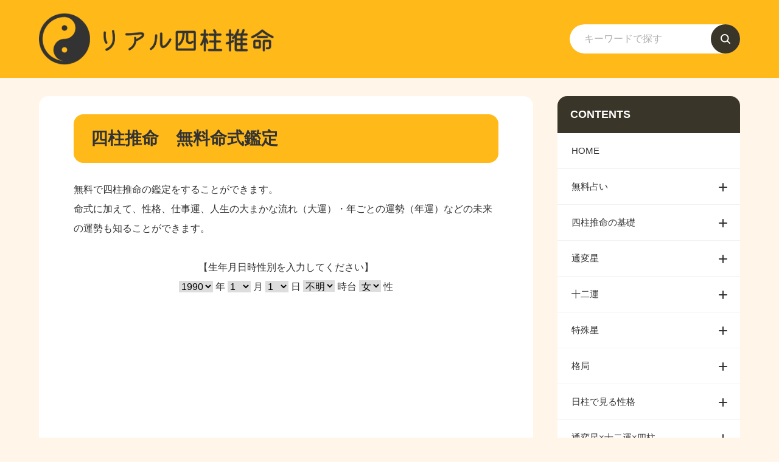

--- FILE ---
content_type: text/html
request_url: https://sityuu.com/
body_size: 9867
content:
<!doctype html>
<html lang="ja" dir="ltr">
<head prefix="og: https://ogp.me/ns#">
<meta charset="Shift_JIS">
<meta name="viewport" content="width=device-width, initial-scale=1">
<title>リアル四柱推命　無料命式鑑定・寿命占い・子供の数占い</title>
<meta name="keywords" content="四柱推命,占い,無料,寿命,子供">
<meta name="description" content="無料で四柱推命占いができます。命式鑑定、寿命占い、子供の数占い、恋愛相性占い、性格診断などができます。性格、仕事運、人生の大まかな流れ（大運）・年ごとの運勢（年運）などの未来の運勢も知ることができます。特殊星や四柱推命と健康、病気との関わりについても解説しています。">
<link rel="preconnect" href="https://fonts.googleapis.com">
<link rel="preconnect" href="https://fonts.gstatic.com" crossorigin>
<link href="https://fonts.googleapis.com/css2?family=Kosugi+Maru&display=swap" rel="stylesheet" class="w_fnt" media="all">
<link href="https://fonts.googleapis.com/css2?family=Manrope:wght@400;700&display=swap" rel="stylesheet" class="w_fnt" media="all">
<link rel="stylesheet" href="./styles.css?20260101035543">
<meta property="og:url" content="https://sityuu.com/">
<meta property="og:type" content="website">
<meta property="og:title" content="リアル四柱推命　無料命式鑑定・寿命占い・子供の数占い">
<meta property="og:description" content="無料で四柱推命占いができます。命式鑑定、寿命占い、子供の数占い、恋愛相性占い、性格診断などができます。性格、仕事運、人生の大まかな流れ（大運）・年ごとの運勢（年運）などの未来の運勢も知ることができます。特殊星や四柱推命と健康、病気との関わりについても解説しています。">
<meta property="og:site_name" content="リアル四柱推命　無料命式鑑定・寿命占い・子供の数占い">
<meta property="og:image" content="https://sityuu.com/img/dummy.png">
<link rel="stylesheet" href="./css/partsstyles.css?20260101035543">
<link rel="stylesheet" href="./user.css?20260101035543">
<link rel="alternate" type="application/rss+xml" title="RSS" href="https://sityuu.com/rss.xml" />
<!-- Google tag (gtag.js) -->
<script async src="https://www.googletagmanager.com/gtag/js?id=G-2BWMRMNQZ1"></script>
<script>
  window.dataLayer = window.dataLayer || [];
  function gtag(){dataLayer.push(arguments);}
  gtag('js', new Date());
  gtag('config', 'G-2BWMRMNQZ1');
</script>
<script async src="https://pagead2.googlesyndication.com/pagead/js/adsbygoogle.js?client=ca-pub-7766456526757164"
     crossorigin="anonymous"></script>
<script async src="https://fundingchoicesmessages.google.com/i/pub-7766456526757164?ers=1"></script><script>(function() {function signalGooglefcPresent() {if (!window.frames['googlefcPresent']) {if (document.body) {const iframe = document.createElement('iframe'); iframe.style = 'width: 0; height: 0; border: none; z-index: -1000; left: -1000px; top: -1000px;'; iframe.style.display = 'none'; iframe.name = 'googlefcPresent'; document.body.appendChild(iframe);} else {setTimeout(signalGooglefcPresent, 0);}}}signalGooglefcPresent();})();</script>
<link rel="shortcut icon" href="./favicon.ico" type="image/vnd.microsoft.icon" />
<link rel="apple-touch-icon" sizes="180x180" href="./apple-touch-icon-w180.png" />
<link rel="icon" href="./favicon.ico">
</head>
<body data-color="clr-base clr-main clr-accent" id="body" data-page="top" data-column="col2" data-header="" data-main-header="false" data-main="" data-main-footer="" data-menu="" data-rmenu="" data-footer="" data-headerimg-type="" data-headerimg-img="false" data-headerimg-title="false" data-headerimg-desc="false" data-headerimg-item="false" data-headerimg-meta="false" data-headerimg-img-sp="true" data-headerimg-title-sp="true" data-headerimg-desc-sp="true" data-headerimg-item-sp="false" data-headerimg-meta-sp="false" data-topslider="false">
<div id="wrap">
<header id="header">
<div class="container">
<div id="logo-wrap">
<div id="logo" class="logo-horizon"><a href="./"><img src="./img/logo.png"  width="925" height="210" alt="リアル四柱推命　無料命式鑑定・寿命占い・子供の数占い" class="img-header" /></a></div>
<button id="spmenu-btn" aria-label="menu"><span>menu</span></button>
</div>
<div id="spmenu">
<div id="header-wrap">
<div id="header-menu">
<div class="pc">
</div>
<div class="sp">
<div id="space7" class="freespace">
<div class="space-box">
<div class="space-body"><div id="topmenu">
<ul class="topmenu_ul">
<li><span><a href="https://sityuu.com/" ontouchstart>HOME</a></span></li>
<li class="haschild"><span><a ontouchstart>無料占い</a></span>
<ul class="child">
<li><span><a href="https://sityuu.com/" ontouchstart>命式鑑定</a></span></li>
<li><span><a href="https://sityuu.com/nitchu/" ontouchstart>性格診断</a></span></li>
<li><span><a href="https://sityuu.com/renai1/" ontouchstart>恋愛相性占い</a></span></li>
<li><span><a href="https://sityuu.com/child/" ontouchstart>子供の数占い</a></span></li>
<li><span><a href="https://sityuu.com/range/" ontouchstart>寿命範囲占い</a></span></li>
<li><span><a href="https://sityuu.com/lucky/" ontouchstart>ラッキーカラー占い</a></span></li>
<li><span><a href="https://sityuu.com/nitiun/" ontouchstart>日運占い</a></span></li>
<li><span><a href="https://sityuu.com/map-jinsei/" ontouchstart>人生マップ診断</a></span></li>
<li><span><a href="https://sityuu.com/map-aisyou/" ontouchstart>相性マップ診断</a></span></li>
</ul>
</li>
<li class="haschild"><span><a ontouchstart>四柱推命の基礎</a></span>
<ul class="child">
<li><span><a href="https://sityuu.com/mikata/" ontouchstart>命式の見方</a></span></li>
<li><span><a href="https://sityuu.com/hasira/" ontouchstart>年柱・月柱・日柱・時柱</a></span></li>
<li><span><a href="https://sityuu.com/gogyou/" ontouchstart>陰陽五行論</a></span></li>
<li><span><a href="https://sityuu.com/sousyou/" ontouchstart>相生</a></span></li>
<li><span><a href="https://sityuu.com/soukoku/" ontouchstart>相剋</a></span></li>
<li><span><a href="https://sityuu.com/hiwa/" ontouchstart>比和</a></span></li>
<li><span><a href="https://sityuu.com/kangou/" ontouchstart>干合</a></span></li>
<li><span><a href="https://sityuu.com/sigou/" ontouchstart>支合</a></span></li>
<li><span><a href="https://sityuu.com/sangou/" ontouchstart>三合・方合</a></span></li>
<li><span><a href="https://sityuu.com/shicityu/" ontouchstart>七冲</a></span></li>
<li><span><a href="https://sityuu.com/kei/" ontouchstart>刑</a></span></li>
<li><span><a href="https://sityuu.com/rokugai/" ontouchstart>六害</a></span></li>
<li><span><a href="https://sityuu.com/kankeiitiran/" ontouchstart>関係性の一覧表</a></span></li>
<li><span><a href="https://sityuu.com/zoukan/" ontouchstart>蔵干</a></span></li>
<li><span><a href="https://sityuu.com/kuubou/" ontouchstart>空亡</a></span></li>
<li><span><a href="https://sityuu.com/heirin/" ontouchstart>併臨</a></span></li>
<li><span><a href="https://sityuu.com/tenti/" ontouchstart>天地徳合</a></span></li>
<li><span><a href="https://sityuu.com/tensen/" ontouchstart>天戦地冲</a></span></li>
<li><span><a href="https://sityuu.com/tuukon/" ontouchstart>通根</a></span></li>
<li><span><a href="https://sityuu.com/youjin/" ontouchstart>用神</a></span></li>
<li><span><a href="https://sityuu.com/wayoujin/" ontouchstart>和用神</a></span></li>
</ul>
</li>
<li class="haschild"><span><a ontouchstart>通変星</a></span>
<ul class="child">
<li><span><a href="https://sityuu.com/tuhensei/" ontouchstart>通変星とは</a></span></li>
<li><span><a href="https://sityuu.com/tuhensei01/" ontouchstart>比肩</a></span></li>
<li><span><a href="https://sityuu.com/tuhensei02/" ontouchstart>劫財</a></span></li>
<li><span><a href="https://sityuu.com/tuhensei03/" ontouchstart>食神</a></span></li>
<li><span><a href="https://sityuu.com/tuhensei04/" ontouchstart>傷官</a></span></li>
<li><span><a href="https://sityuu.com/tuhensei05/" ontouchstart>偏財</a></span></li>
<li><span><a href="https://sityuu.com/tuhensei06/" ontouchstart>正財</a></span></li>
<li><span><a href="https://sityuu.com/tuhensei07/" ontouchstart>偏官</a></span></li>
<li><span><a href="https://sityuu.com/tuhensei08/" ontouchstart>正官</a></span></li>
<li><span><a href="https://sityuu.com/tuhensei09/" ontouchstart>偏印</a></span></li>
<li><span><a href="https://sityuu.com/tuhensei10/" ontouchstart>印綬</a></span></li>
<li><span><a href="https://sityuu.com/tuhen-nenkan/" ontouchstart>年干の通変星</a></span></li>
<li><span><a href="https://sityuu.com/tuhen-gekkan/" ontouchstart>月干の通変星</a></span></li>
<li><span><a href="https://sityuu.com/tuhen-gessi/" ontouchstart>月支の通変星</a></span></li>
<li><span><a href="https://sityuu.com/tuhen-nissi/" ontouchstart>日支の通変星</a></span></li>
<li><span><a href="https://sityuu.com/tuhen-jikan/" ontouchstart>時干の通変星</a></span></li>
<li><span><a href="https://sityuu.com/tuhen-ku/" ontouchstart>空亡と通変星</a></span></li>
<li><span><a href="https://sityuu.com/kakeizu/" ontouchstart>家族を表す通変星</a></span></li>
</ul>
</li>
<li class="haschild"><span><a ontouchstart>十二運</a></span>
<ul class="child">
<li><span><a href="https://sityuu.com/juniun/" ontouchstart>十二運とは</a></span></li>
<li><span><a href="https://sityuu.com/juniun01/" ontouchstart>長生</a></span></li>
<li><span><a href="https://sityuu.com/juniun02/" ontouchstart>沐浴</a></span></li>
<li><span><a href="https://sityuu.com/juniun03/" ontouchstart>冠帯</a></span></li>
<li><span><a href="https://sityuu.com/juniun04/" ontouchstart>建禄</a></span></li>
<li><span><a href="https://sityuu.com/juniun05/" ontouchstart>帝旺</a></span></li>
<li><span><a href="https://sityuu.com/juniun06/" ontouchstart>衰</a></span></li>
<li><span><a href="https://sityuu.com/juniun07/" ontouchstart>病</a></span></li>
<li><span><a href="https://sityuu.com/juniun08/" ontouchstart>死</a></span></li>
<li><span><a href="https://sityuu.com/juniun09/" ontouchstart>墓</a></span></li>
<li><span><a href="https://sityuu.com/juniun10/" ontouchstart>絶</a></span></li>
<li><span><a href="https://sityuu.com/juniun11/" ontouchstart>胎</a></span></li>
<li><span><a href="https://sityuu.com/juniun12/" ontouchstart>養</a></span></li>
</ul>
</li>
<li class="haschild"><span><a ontouchstart>特殊星</a></span>
<ul class="child">
<li><span><a href="https://sityuu.com/hosi01/" ontouchstart>特殊星とは</a></span></li>
<li><span><a href="https://sityuu.com/hosi02/" ontouchstart>天乙貴人、福星貴人</a></span></li>
<li><span><a href="https://sityuu.com/hosi03/" ontouchstart>大極貴人、文昌貴人</a></span></li>
<li><span><a href="https://sityuu.com/hosi04/" ontouchstart>天官貴人、天厨貴人</a></span></li>
<li><span><a href="https://sityuu.com/hosi05/" ontouchstart>天徳貴人、天徳合、月徳貴人、月徳合</a></span></li>
<li><span><a href="https://sityuu.com/hosi06/" ontouchstart>華蓋、暗禄</a></span></li>
<li><span><a href="https://sityuu.com/hosi07/" ontouchstart>十干禄、金与禄、紅艶殺、流霞殺</a></span></li>
<li><span><a href="https://sityuu.com/hosi08/" ontouchstart>羊刃、日刃、飛刃</a></span></li>
<li><span><a href="https://sityuu.com/hosi09/" ontouchstart>駅馬</a></span></li>
<li><span><a href="https://sityuu.com/hosi10/" ontouchstart>咸池</a></span></li>
<li><span><a href="https://sityuu.com/hosi11/" ontouchstart>劫殺、亡神</a></span></li>
<li><span><a href="https://sityuu.com/hosi12/" ontouchstart>孤辰、寡宿、白虎、血刃、囚獄</a></span></li>
<li><span><a href="https://sityuu.com/hosi13/" ontouchstart>魁ごう</a></span></li>
<li><span><a href="https://sityuu.com/hosi14/" ontouchstart>妨害殺、日徳、禄馬貴人</a></span></li>
<li><span><a href="https://sityuu.com/hosi15/" ontouchstart>墓庫、天羅地網</a></span></li>
<li><span><a href="https://sityuu.com/hosi16/" ontouchstart>日貴、進神、退神</a></span></li>
<li><span><a href="https://sityuu.com/hosi17/" ontouchstart>金神、懸神、平頭、曲脚</a></span></li>
</ul>
</li>
<li class="haschild"><span><a ontouchstart>格局</a></span>
<ul class="child">
<li><span><a href="https://sityuu.com/kaku-torikata/" ontouchstart>格局の取り方</a></span></li>
<li><span><a href="https://sityuu.com/kaku-itigyou/" ontouchstart>一行得気格</a></span></li>
<li><span><a href="https://sityuu.com/kaku-ryou/" ontouchstart>両神成象格</a></span></li>
<li><span><a href="https://sityuu.com/kaku-antyuu/" ontouchstart>暗冲格</a></span></li>
<li><span><a href="https://sityuu.com/kaku-angou/" ontouchstart>暗合格</a></span></li>
<li><span><a href="https://sityuu.com/kaku-kaki/" ontouchstart>化気格</a></span></li>
<li><span><a href="https://sityuu.com/kaku-ju1/" ontouchstart>従旺格</a></span></li>
<li><span><a href="https://sityuu.com/kaku-ju2/" ontouchstart>従強格</a></span></li>
<li><span><a href="https://sityuu.com/kaku-ju3/" ontouchstart>従児格</a></span></li>
<li><span><a href="https://sityuu.com/kaku-ju4/" ontouchstart>従財格</a></span></li>
<li><span><a href="https://sityuu.com/kaku-ju5/" ontouchstart>従殺格</a></span></li>
<li><span><a href="https://sityuu.com/kaku-kenroku/" ontouchstart>建禄格</a></span></li>
<li><span><a href="https://sityuu.com/kaku-getujin/" ontouchstart>月刃格</a></span></li>
<li><span><a href="https://sityuu.com/kaku-f1/" ontouchstart>食神格</a></span></li>
<li><span><a href="https://sityuu.com/kaku-f2/" ontouchstart>傷官格</a></span></li>
<li><span><a href="https://sityuu.com/kaku-f3/" ontouchstart>偏財格</a></span></li>
<li><span><a href="https://sityuu.com/kaku-f4/" ontouchstart>正財格</a></span></li>
<li><span><a href="https://sityuu.com/kaku-f5/" ontouchstart>偏官格</a></span></li>
<li><span><a href="https://sityuu.com/kaku-f6/" ontouchstart>正官格</a></span></li>
<li><span><a href="https://sityuu.com/kaku-f7/" ontouchstart>偏印格</a></span></li>
<li><span><a href="https://sityuu.com/kaku-f8/" ontouchstart>印綬格</a></span></li>
</ul>
</li>
<li class="haschild"><span><a ontouchstart>日柱で見る性格</a></span>
<ul class="child">
<li class="haschild"><span><a href="https://sityuu.com/ni01/" ontouchstart>日干が甲</a></span>
<ul class="child">
<li><span><a href="https://sityuu.com/ni01/kinoe1/" ontouchstart>甲子</a></span></li>
<li><span><a href="https://sityuu.com/ni01/kinoe2/" ontouchstart>甲寅</a></span></li>
<li><span><a href="https://sityuu.com/ni01/kinoe3/" ontouchstart>甲辰</a></span></li>
<li><span><a href="https://sityuu.com/ni01/kinoe4/" ontouchstart>甲午</a></span></li>
<li><span><a href="https://sityuu.com/ni01/kinoe5/" ontouchstart>甲申</a></span></li>
<li><span><a href="https://sityuu.com/ni01/kinoe6/" ontouchstart>甲戌</a></span></li>
</ul>
</li>
<li class="haschild"><span><a href="https://sityuu.com/ni02/" ontouchstart>日干が乙</a></span>
<ul class="child">
<li><span><a href="https://sityuu.com/ni02/kinoto1/" ontouchstart>乙丑</a></span></li>
<li><span><a href="https://sityuu.com/ni02/kinoto2/" ontouchstart>乙卯</a></span></li>
<li><span><a href="https://sityuu.com/ni02/kinoto3/" ontouchstart>乙巳</a></span></li>
<li><span><a href="https://sityuu.com/ni02/kinoto4/" ontouchstart>乙未</a></span></li>
<li><span><a href="https://sityuu.com/ni02/kinoto5/" ontouchstart>乙酉</a></span></li>
<li><span><a href="https://sityuu.com/ni02/kinoto6/" ontouchstart>乙亥</a></span></li>
</ul>
</li>
<li class="haschild"><span><a href="https://sityuu.com/ni03/" ontouchstart>日干が丙</a></span>
<ul class="child">
<li><span><a href="https://sityuu.com/ni03/hinoe1/" ontouchstart>丙子</a></span></li>
<li><span><a href="https://sityuu.com/ni03/hinoe2/" ontouchstart>丙寅</a></span></li>
<li><span><a href="https://sityuu.com/ni03/hinoe3/" ontouchstart>丙辰</a></span></li>
<li><span><a href="https://sityuu.com/ni03/hinoe4/" ontouchstart>丙午</a></span></li>
<li><span><a href="https://sityuu.com/ni03/hinoe5/" ontouchstart>丙申</a></span></li>
<li><span><a href="https://sityuu.com/ni03/hinoe6/" ontouchstart>丙戌</a></span></li>
</ul>
</li>
<li class="haschild"><span><a href="https://sityuu.com/ni04/" ontouchstart>日干が丁</a></span>
<ul class="child">
<li><span><a href="https://sityuu.com/ni04/hinoto1/" ontouchstart>丁丑</a></span></li>
<li><span><a href="https://sityuu.com/ni04/hinoto2/" ontouchstart>丁卯</a></span></li>
<li><span><a href="https://sityuu.com/ni04/hinoto3/" ontouchstart>丁巳</a></span></li>
<li><span><a href="https://sityuu.com/ni04/hinoto4/" ontouchstart>丁未</a></span></li>
<li><span><a href="https://sityuu.com/ni04/hinoto5/" ontouchstart>丁酉</a></span></li>
<li><span><a href="https://sityuu.com/ni04/hinoto6/" ontouchstart>丁亥</a></span></li>
</ul>
</li>
<li class="haschild"><span><a href="https://sityuu.com/ni05/" ontouchstart>日干が戊</a></span>
<ul class="child">
<li><span><a href="https://sityuu.com/ni05/tutinoe1/" ontouchstart>戊子</a></span></li>
<li><span><a href="https://sityuu.com/ni05/tutinoe2/" ontouchstart>戊寅</a></span></li>
<li><span><a href="https://sityuu.com/ni05/tutinoe3/" ontouchstart>戊辰</a></span></li>
<li><span><a href="https://sityuu.com/ni05/tutinoe4/" ontouchstart>戊午</a></span></li>
<li><span><a href="https://sityuu.com/ni05/tutinoe5/" ontouchstart>戊申</a></span></li>
<li><span><a href="https://sityuu.com/ni05/tutinoe6/" ontouchstart>戊戌</a></span></li>
</ul>
</li>
<li class="haschild"><span><a href="https://sityuu.com/ni06/" ontouchstart>日干が己</a></span>
<ul class="child">
<li><span><a href="https://sityuu.com/ni06/tutinoto1/" ontouchstart>己丑</a></span></li>
<li><span><a href="https://sityuu.com/ni06/tutinoto2/" ontouchstart>己卯</a></span></li>
<li><span><a href="https://sityuu.com/ni06/tutinoto3/" ontouchstart>己巳</a></span></li>
<li><span><a href="https://sityuu.com/ni06/tutinoto4/" ontouchstart>己未</a></span></li>
<li><span><a href="https://sityuu.com/ni06/tutinoto5/" ontouchstart>己酉</a></span></li>
<li><span><a href="https://sityuu.com/ni06/tutinoto6/" ontouchstart>己亥</a></span></li>
</ul>
</li>
<li class="haschild"><span><a href="https://sityuu.com/ni07/" ontouchstart>日干が庚</a></span>
<ul class="child">
<li><span><a href="https://sityuu.com/ni07/kanoe1/" ontouchstart>庚子</a></span></li>
<li><span><a href="https://sityuu.com/ni07/kanoe2/" ontouchstart>庚寅</a></span></li>
<li><span><a href="https://sityuu.com/ni07/kanoe3/" ontouchstart>庚辰</a></span></li>
<li><span><a href="https://sityuu.com/ni07/kanoe4/" ontouchstart>庚午</a></span></li>
<li><span><a href="https://sityuu.com/ni07/kanoe5/" ontouchstart>庚申</a></span></li>
<li><span><a href="https://sityuu.com/ni07/kanoe6/" ontouchstart>庚戌</a></span></li>
</ul>
</li>
<li class="haschild"><span><a href="https://sityuu.com/ni08/" ontouchstart>日干が辛</a></span>
<ul class="child">
<li><span><a href="https://sityuu.com/ni08/kanoto1/" ontouchstart>辛丑</a></span></li>
<li><span><a href="https://sityuu.com/ni08/kanoto2/" ontouchstart>辛卯</a></span></li>
<li><span><a href="https://sityuu.com/ni08/kanoto3/" ontouchstart>辛巳</a></span></li>
<li><span><a href="https://sityuu.com/ni08/kanoto4/" ontouchstart>辛未</a></span></li>
<li><span><a href="https://sityuu.com/ni08/kanoto5/" ontouchstart>辛酉</a></span></li>
<li><span><a href="https://sityuu.com/ni08/kanoto6/" ontouchstart>辛亥</a></span></li>
</ul>
</li>
<li class="haschild"><span><a href="https://sityuu.com/ni09/" ontouchstart>日干が壬</a></span>
<ul class="child">
<li><span><a href="https://sityuu.com/ni09/mizunoe1/" ontouchstart>壬子</a></span></li>
<li><span><a href="https://sityuu.com/ni09/mizunoe2/" ontouchstart>壬寅</a></span></li>
<li><span><a href="https://sityuu.com/ni09/mizunoe3/" ontouchstart>壬辰</a></span></li>
<li><span><a href="https://sityuu.com/ni09/mizunoe4/" ontouchstart>壬午</a></span></li>
<li><span><a href="https://sityuu.com/ni09/mizunoe5/" ontouchstart>壬申</a></span></li>
<li><span><a href="https://sityuu.com/ni09/mizunoe6/" ontouchstart>壬戌</a></span></li>
</ul>
</li>
<li class="haschild"><span><a href="https://sityuu.com/ni10/" ontouchstart>日干が癸</a></span>
<ul class="child">
<li><span><a href="https://sityuu.com/ni10/mizunoto1/" ontouchstart>癸丑</a></span></li>
<li><span><a href="https://sityuu.com/ni10/mizunoto2/" ontouchstart>癸卯</a></span></li>
<li><span><a href="https://sityuu.com/ni10/mizunoto3/" ontouchstart>癸巳</a></span></li>
<li><span><a href="https://sityuu.com/ni10/mizunoto4/" ontouchstart>癸未</a></span></li>
<li><span><a href="https://sityuu.com/ni10/mizunoto5/" ontouchstart>癸酉</a></span></li>
<li><span><a href="https://sityuu.com/ni10/mizunoto6/" ontouchstart>癸亥</a></span></li>
</ul>
</li>
</ul>
</li>
<li class="haschild"><span><a ontouchstart>通変星×十二運×四柱</a></span>
<ul class="child">
<li><span><a href="https://sityuu.com/tuhenjuni01/" ontouchstart>比肩×十二運×四柱</a></span></li>
<li><span><a href="https://sityuu.com/tuhenjuni02/" ontouchstart>劫財×十二運×四柱</a></span></li>
<li><span><a href="https://sityuu.com/tuhenjuni03/" ontouchstart>食神×十二運×四柱</a></span></li>
<li><span><a href="https://sityuu.com/tuhenjuni04/" ontouchstart>傷官×十二運×四柱</a></span></li>
<li><span><a href="https://sityuu.com/tuhenjuni05/" ontouchstart>偏財×十二運×四柱</a></span></li>
<li><span><a href="https://sityuu.com/tuhenjuni06/" ontouchstart>正財×十二運×四柱</a></span></li>
<li><span><a href="https://sityuu.com/tuhenjuni07/" ontouchstart>偏官×十二運×四柱</a></span></li>
<li><span><a href="https://sityuu.com/tuhenjuni08/" ontouchstart>正官×十二運×四柱</a></span></li>
<li><span><a href="https://sityuu.com/tuhenjuni09/" ontouchstart>偏印×十二運×四柱</a></span></li>
<li><span><a href="https://sityuu.com/tuhenjuni10/" ontouchstart>印綬×十二運×四柱</a></span></li>
</ul>
</li>
<li class="haschild"><span><a ontouchstart>通変星 大運×年運</a></span>
<ul class="child">
<li><span><a href="https://sityuu.com/tuhencom01/" ontouchstart>比肩の大運×各年運</a></span></li>
<li><span><a href="https://sityuu.com/tuhencom02/" ontouchstart>劫財の大運×各年運</a></span></li>
<li><span><a href="https://sityuu.com/tuhencom03/" ontouchstart>食神の大運×各年運</a></span></li>
<li><span><a href="https://sityuu.com/tuhencom04/" ontouchstart>傷官の大運×各年運</a></span></li>
<li><span><a href="https://sityuu.com/tuhencom05/" ontouchstart>偏財の大運×各年運</a></span></li>
<li><span><a href="https://sityuu.com/tuhencom06/" ontouchstart>正財の大運×各年運</a></span></li>
<li><span><a href="https://sityuu.com/tuhencom07/" ontouchstart>偏官の大運×各年運</a></span></li>
<li><span><a href="https://sityuu.com/tuhencom08/" ontouchstart>正官の大運×各年運</a></span></li>
<li><span><a href="https://sityuu.com/tuhencom09/" ontouchstart>偏印の大運×各年運</a></span></li>
<li><span><a href="https://sityuu.com/tuhencom10/" ontouchstart>印綬の大運×各年運</a></span></li>
</ul>
</li>
<li class="haschild"><span><a ontouchstart>通変星 天星×地星</a></span>
<ul class="child">
<li><span><a href="https://sityuu.com/tuhenten01/" ontouchstart>比肩の天星×各地星</a></span></li>
<li><span><a href="https://sityuu.com/tuhenten02/" ontouchstart>劫財の天星×各地星</a></span></li>
<li><span><a href="https://sityuu.com/tuhenten03/" ontouchstart>食神の天星×各地星</a></span></li>
<li><span><a href="https://sityuu.com/tuhenten04/" ontouchstart>傷官の天星×各地星</a></span></li>
<li><span><a href="https://sityuu.com/tuhenten05/" ontouchstart>偏財の天星×各地星</a></span></li>
<li><span><a href="https://sityuu.com/tuhenten06/" ontouchstart>正財の天星×各地星</a></span></li>
<li><span><a href="https://sityuu.com/tuhenten07/" ontouchstart>偏官の天星×各地星</a></span></li>
<li><span><a href="https://sityuu.com/tuhenten08/" ontouchstart>正官の天星×各地星</a></span></li>
<li><span><a href="https://sityuu.com/tuhenten09/" ontouchstart>偏印の天星×各地星</a></span></li>
<li><span><a href="https://sityuu.com/tuhenten10/" ontouchstart>印綬の天星×各地星</a></span></li>
</ul>
</li>
<li class="haschild"><span><a ontouchstart>十干の相互関係</a></span>
<ul class="child">
<li><span><a href="https://sityuu.com/ujou/" ontouchstart>有情／無情</a></span></li>
<li><span><a href="https://sityuu.com/sougokankei01/" ontouchstart>甲と十干の関係</a></span></li>
<li><span><a href="https://sityuu.com/sougokankei02/" ontouchstart>乙と十干の関係</a></span></li>
<li><span><a href="https://sityuu.com/sougokankei03/" ontouchstart>丙と十干の関係</a></span></li>
<li><span><a href="https://sityuu.com/sougokankei04/" ontouchstart>丁と十干の関係</a></span></li>
<li><span><a href="https://sityuu.com/sougokankei05/" ontouchstart>戊と十干の関係</a></span></li>
<li><span><a href="https://sityuu.com/sougokankei06/" ontouchstart>己と十干の関係</a></span></li>
<li><span><a href="https://sityuu.com/sougokankei07/" ontouchstart>庚と十干の関係</a></span></li>
<li><span><a href="https://sityuu.com/sougokankei08/" ontouchstart>辛と十干の関係</a></span></li>
<li><span><a href="https://sityuu.com/sougokankei09/" ontouchstart>壬と十干の関係</a></span></li>
<li><span><a href="https://sityuu.com/sougokankei10/" ontouchstart>癸と十干の関係</a></span></li>
</ul>
</li>
<li class="haschild"><span><a ontouchstart>日干と季節生まれ</a></span>
<ul class="child">
<li><span><a href="https://sityuu.com/kisetu01/" ontouchstart>甲と季節生まれ</a></span></li>
<li><span><a href="https://sityuu.com/kisetu02/" ontouchstart>乙と季節生まれ</a></span></li>
<li><span><a href="https://sityuu.com/kisetu03/" ontouchstart>丙と季節生まれ</a></span></li>
<li><span><a href="https://sityuu.com/kisetu04/" ontouchstart>丁と季節生まれ</a></span></li>
<li><span><a href="https://sityuu.com/kisetu05/" ontouchstart>戊と季節生まれ</a></span></li>
<li><span><a href="https://sityuu.com/kisetu06/" ontouchstart>己と季節生まれ</a></span></li>
<li><span><a href="https://sityuu.com/kisetu07/" ontouchstart>庚と季節生まれ</a></span></li>
</ul>
</li>
<li class="haschild"><span><a ontouchstart>命式の特徴</a></span>
<ul class="child">
<li><span><a href="https://sityuu.com/man-good/" ontouchstart>男性の吉命</a></span></li>
<li><span><a href="https://sityuu.com/man-bad/" ontouchstart>男性の凶命</a></span></li>
<li><span><a href="https://sityuu.com/woman-good/" ontouchstart>女性の吉命</a></span></li>
<li><span><a href="https://sityuu.com/woman-bad/" ontouchstart>女性の凶命</a></span></li>
<li><span><a href="https://sityuu.com/kanmei/" ontouchstart>寒い命式</a></span></li>
</ul>
</li>
<li class="haschild"><span><a ontouchstart>特別な干支</a></span>
<ul class="child">
<li><span><a href="https://sityuu.com/sangoukansi/" ontouchstart>三業干支とは</a></span></li>
<li><span><a href="https://sityuu.com/ijoueto0/" ontouchstart>異常干支とは</a></span></li>
<li><span><a href="https://sityuu.com/ijoueto1/" ontouchstart>通常異常干支</a></span></li>
<li><span><a href="https://sityuu.com/ijoueto2/" ontouchstart>暗合異常干支</a></span></li>
</ul>
</li>
<li class="haschild"><span><a ontouchstart>納音</a></span>
<ul class="child">
<li><span><a href="https://sityuu.com/nattin-about/" ontouchstart>納音とは</a></span></li>
<li><span><a href="https://sityuu.com/nattin-juniun/" ontouchstart>納音十二運</a></span></li>
</ul>
</li>
<li class="haschild"><span><a ontouchstart>四柱推命と健康</a></span>
<ul class="child">
<li><span><a href="https://sityuu.com/byouki1/" ontouchstart>五行と病気</a></span></li>
<li><span><a href="https://sityuu.com/byouki2/" ontouchstart>三刑と病気</a></span></li>
<li><span><a href="https://sityuu.com/kakariyasui/" ontouchstart>日干によるかかりやすい病気</a></span></li>
<li><span><a href="https://sityuu.com/byouki3/" ontouchstart>四柱推命と心臓病、高血圧</a></span></li>
<li><span><a href="https://sityuu.com/byouki4/" ontouchstart>四柱推命とがん</a></span></li>
<li><span><a href="https://sityuu.com/byouki5/" ontouchstart>四柱推命と肺病、アルツハイマー</a></span></li>
<li><span><a href="https://sityuu.com/byouki6/" ontouchstart>四柱推命と肥満、糖尿病</a></span></li>
<li><span><a href="https://sityuu.com/byouki7/" ontouchstart>四柱推命と骨の病気</a></span></li>
<li><span><a href="https://sityuu.com/diet/" ontouchstart>四柱推命と食事・ダイエット</a></span></li>
<li><span><a href="https://sityuu.com/jumyou/" ontouchstart>四柱推命と寿命</a></span></li>
<li><span><a href="https://sityuu.com/jikoun/" ontouchstart>四柱推命と事故運</a></span></li>
</ul>
</li>
<li class="haschild"><span><a ontouchstart>四柱推命と人生</a></span>
<ul class="child">
<li><span><a href="https://sityuu.com/kekkon1/" ontouchstart>四柱推命と結婚、相性</a></span></li>
<li><span><a href="https://sityuu.com/kekkon2/" ontouchstart>四柱推命と結婚時期</a></span></li>
<li><span><a href="https://sityuu.com/rikon/" ontouchstart>四柱推命と離婚、離婚時期</a></span></li>
<li><span><a href="https://sityuu.com/ninsin/" ontouchstart>四柱推命と妊娠</a></span></li>
<li><span><a href="https://sityuu.com/kodomo/" ontouchstart>四柱推命と子供運</a></span></li>
<li><span><a href="https://sityuu.com/souzoku/" ontouchstart>四柱推命と相続</a></span></li>
</ul>
</li>
<li class="haschild"><span><a ontouchstart>四柱推命マップ</a></span>
<ul class="child">
<li><span><a href="https://sityuu.com/map-jinsei-about/" ontouchstart>四柱推命 人生マップ</a></span></li>
<li><span><a href="https://sityuu.com/map-aisyou-about/" ontouchstart>四柱推命 相性マップ</a></span></li>
</ul>
</li>
<li class="haschild"><span><a ontouchstart>姉妹サイト</a></span>
<ul class="child">
<li><span><a href="https://horofor.com/" target="_blank" rel="nofollow noopener" ontouchstart>リアル西洋占星術</a></span></li>
<li><span><a href="https://tarotfeel.com/" target="_blank" rel="nofollow noopener" ontouchstart>リアルタロットワールド</a></span></li>
<li><span><a href="https://jyotishff.com/" target="_blank" rel="nofollow noopener" ontouchstart>リアルインド占星術</a></span></li>
</ul>
</li>
<li class="haschild"><span><a ontouchstart>有料鑑定</a></span>
<ul class="child">
<li><span><a href="https://sityuu.com/kantei/" ontouchstart>有料鑑定のご案内</a></span></li>
</ul>
</li>
</ul>
</div></div>
</div>
</div>
</div>
<div class="search">
<form name="search-form" class="search-form" method="get" action="./search.php">
<label class="search-keyword"><input type="search" name="keyword" size="20" value="" placeholder="キーワードで探す" required></label>
<label class="search-submit"><input type="submit" value="検索"></label>
</form>
</div>
</div>
</div>
</div>
</div>
</header>
<div id="contents">
<div class="inner">
<div id="main-header" >
<div id="headerimg">
<div class="headerimg-inner">
<div class="headerimg-txt">
<h1 class="headerimg-title">リアル四柱推命　無料命式鑑定・寿命占い・子供の数占い</h1>
<div class="headerimg-desc">無料で四柱推命占いができます。命式鑑定、寿命占い、子供の数占い、恋愛相性占い、性格診断などができます。性格、仕事運、人生の大まかな流れ（大運）・年ごとの運勢（年運）などの未来の運勢も知ることができます。特殊星や四柱推命と健康、病気との関わりについても解説しています。</div>
<div class="headerimg-meta">
</div>
</div>
</div>
</div>
</div>
<main id="main">
<section id="text1-section">
<h2>四柱推命　無料命式鑑定</h2>
<div id="text1" class="txt-body">
<p>
無料で四柱推命の鑑定をすることができます。
<br>命式に加えて、性格、仕事運、人生の大まかな流れ（大運）・年ごとの運勢（年運）などの未来の運勢も知ることができます。
</p>
<p>&nbsp;</p>
<form name="sityuu1" method="POST" target="_blank" action="meisiki.php">
<p style="text-align:center;">
【生年月日時性別を入力してください】
</p>
<p style="text-align:center;">
<select name="nen">
<option value=1912>1912</option>
<option value=1913>1913</option>
<option value=1914>1914</option>
<option value=1915>1915</option>
<option value=1916>1916</option>
<option value=1917>1917</option>
<option value=1918>1918</option>
<option value=1919>1919</option>
<option value=1920>1920</option>
<option value=1921>1921</option>
<option value=1922>1922</option>
<option value=1923>1923</option>
<option value=1924>1924</option>
<option value=1925>1925</option>
<option value=1926>1926</option>
<option value=1927>1927</option>
<option value=1928>1928</option>
<option value=1929>1929</option>
<option value=1930>1930</option>
<option value=1931>1931</option>
<option value=1932>1932</option>
<option value=1933>1933</option>
<option value=1934>1934</option>
<option value=1935>1935</option>
<option value=1936>1936</option>
<option value=1937>1937</option>
<option value=1938>1938</option>
<option value=1939>1939</option>
<option value=1940>1940</option>
<option value=1941>1941</option>
<option value=1942>1942</option>
<option value=1943>1943</option>
<option value=1944>1944</option>
<option value=1945>1945</option>
<option value=1946>1946</option>
<option value=1947>1947</option>
<option value=1948>1948</option>
<option value=1949>1949</option>
<option value=1950>1950</option>
<option value=1951>1951</option>
<option value=1952>1952</option>
<option value=1953>1953</option>
<option value=1954>1954</option>
<option value=1955>1955</option>
<option value=1956>1956</option>
<option value=1957>1957</option>
<option value=1958>1958</option>
<option value=1959>1959</option>
<option value=1960>1960</option>
<option value=1961>1961</option>
<option value=1962>1962</option>
<option value=1963>1963</option>
<option value=1964>1964</option>
<option value=1965>1965</option>
<option value=1966>1966</option>
<option value=1967>1967</option>
<option value=1968>1968</option>
<option value=1969>1969</option>
<option value=1970>1970</option>
<option value=1971>1971</option>
<option value=1972>1972</option>
<option value=1973>1973</option>
<option value=1974>1974</option>
<option value=1975>1975</option>
<option value=1976>1976</option>
<option value=1977>1977</option>
<option value=1978>1978</option>
<option value=1979>1979</option>
<option value=1980>1980</option>
<option value=1981>1981</option>
<option value=1982>1982</option>
<option value=1983>1983</option>
<option value=1984>1984</option>
<option value=1985>1985</option>
<option value=1986>1986</option>
<option value=1987>1987</option>
<option value=1988>1988</option>
<option value=1989>1989</option>
<option value=1990 selected>1990</option>
<option value=1991>1991</option>
<option value=1992>1992</option>
<option value=1993>1993</option>
<option value=1994>1994</option>
<option value=1995>1995</option>
<option value=1996>1996</option>
<option value=1997>1997</option>
<option value=1998>1998</option>
<option value=1999>1999</option>
<option value=2000>2000</option>
<option value=2001>2001</option>
<option value=2002>2002</option>
<option value=2003>2003</option>
<option value=2004>2004</option>
<option value=2005>2005</option>
<option value=2006>2006</option>
<option value=2007>2007</option>
<option value=2008>2008</option>
<option value=2009>2009</option>
<option value=2010>2010</option>
<option value=2011>2011</option>
<option value=2012>2012</option>
<option value=2013>2013</option>
<option value=2014>2014</option>
<option value=2015>2015</option>
<option value=2016>2016</option>
<option value=2017>2017</option>
<option value=2018>2018</option>
<option value=2019>2019</option>
<option value=2020>2020</option>
<option value=2021>2021</option>
<option value=2022>2022</option>
<option value=2023>2023</option>
<option value=2024>2024</option>
<option value=2025>2025</option>
<option value=2026>2026</option>
<option value=2027>2027</option>
<option value=2028>2028</option>
<option value=2029>2029</option>
<option value=2030>2030</option>
<option value=2031>2031</option>
<option value=2032>2032</option>
<option value=2033>2033</option>
<option value=2034>2034</option>
<option value=2035>2035</option>
<option value=2036>2036</option>
<option value=2037>2037</option>
<option value=2038>2038</option>
<option value=2039>2039</option>
<option value=2040>2040</option>
<option value=2041>2041</option>
<option value=2042>2042</option>
<option value=2043>2043</option>
<option value=2044>2044</option>
<option value=2045>2045</option>
<option value=2046>2046</option>
<option value=2047>2047</option>
<option value=2048>2048</option>
<option value=2049>2049</option>
<option value=2050>2050</option>
<option value=2051>2051</option>
<option value=2052>2052</option>
<option value=2053>2053</option>
<option value=2054>2054</option>
<option value=2055>2055</option>
<option value=2056>2056</option>
<option value=2057>2057</option>
<option value=2058>2058</option>
<option value=2059>2059</option>
<option value=2060>2060</option>
<option value=2061>2061</option>
<option value=2062>2062</option>
<option value=2063>2063</option>
<option value=2064>2064</option>
</select>
年
<select name="tuki">
<option value=1>1</option>
<option value=2>2</option>
<option value=3>3</option>
<option value=4>4</option>
<option value=5>5</option>
<option value=6>6</option>
<option value=7>7</option>
<option value=8>8</option>
<option value=9>9</option>
<option value=10>10</option>
<option value=11>11</option>
<option value=12>12</option>
</select>
月
<select name="hi">
<option value=1>1</option>
<option value=2>2</option>
<option value=3>3</option>
<option value=4>4</option>
<option value=5>5</option>
<option value=6>6</option>
<option value=7>7</option>
<option value=8>8</option>
<option value=9>9</option>
<option value=10>10</option>
<option value=11>11</option>
<option value=12>12</option>
<option value=13>13</option>
<option value=14>14</option>
<option value=15>15</option>
<option value=16>16</option>
<option value=17>17</option>
<option value=18>18</option>
<option value=19>19</option>
<option value=20>20</option>
<option value=21>21</option>
<option value=22>22</option>
<option value=23>23</option>
<option value=24>24</option>
<option value=25>25</option>
<option value=26>26</option>
<option value=27>27</option>
<option value=28>28</option>
<option value=29>29</option>
<option value=30>30</option>
<option value=31>31</option>
</select>
日
<select name="ji">
<option value=100>不明</option>
<option value=0>0</option>
<option value=1>1</option>
<option value=2>2</option>
<option value=3>3</option>
<option value=4>4</option>
<option value=5>5</option>
<option value=6>6</option>
<option value=7>7</option>
<option value=8>8</option>
<option value=9>9</option>
<option value=10>10</option>
<option value=11>11</option>
<option value=12>12</option>
<option value=13>13</option>
<option value=14>14</option>
<option value=15>15</option>
<option value=16>16</option>
<option value=17>17</option>
<option value=18>18</option>
<option value=19>19</option>
<option value=20>20</option>
<option value=21>21</option>
<option value=22>22</option>
<option value=23>23</option>
</select>
時台
<select name="seibetu">
<option value=2>女</option>
<option value=1>男</option>
</select>
性
</p>
<p>&nbsp;</p>
<script async src="https://pagead2.googlesyndication.com/pagead/js/adsbygoogle.js?client=ca-pub-7766456526757164"
     crossorigin="anonymous"></script>
<!-- display1 -->
<ins class="adsbygoogle"
     style="display:block"
     data-ad-client="ca-pub-7766456526757164"
     data-ad-slot="7706768779"
     data-ad-format="auto"
     data-full-width-responsive="true"></ins>
<script>
     (adsbygoogle = window.adsbygoogle || []).push({});
</script>
<p>&nbsp;</p>
<p class="txt-img" style="text-align:center"><input type="image" src="img/sityukantei2.jpg"  alt="作成する" width="250"></p>
</form>
<p>&nbsp;</p>
</div>
</section>
<section id="text2-section">
<h2>四柱推命とは</h2>
<div id="text2" class="txt-body">
<p>四柱推命とは、生まれた年、月、日、時間からその人の宿命を導き出す占いです。<br>その歴史は非常に古く、本場の中国では「八字算命」と呼ばれ、発祥は紀元前にも遡ります。</p>
<p>&nbsp;</p>
<p>生まれた年、月、日、時間から十干と十二支から成る命式を出します。<br>生まれ持った出生情報である命式を見れば、その人の運命、性格、仕事運、結婚運、健康状態などさまざまな事柄が分かります。<br>それらを踏まえた上で、現実世界を建設的に生きることで開運することができます。<br>二人の命式を照らし合わせることで恋愛相性の良し悪しなども分かります。<br>また、運命の吉凶を暗示する特殊星（神殺）というものもあります。</p>
<p>&nbsp;</p>
<p>特に、日柱は命式の中で、性格や自分らしさを一番表している部分だと言えます。<br>10個の日干と12個の日支の組み合わせから成り、全部で60種類あります。</p>
<p>&nbsp;</p>
<p>そして、四柱推命は、その人の性格や職業、結婚面だけにとどまらず、身体的なコンディションや健康問題の理解をサポートしてくれます。<br>命式の五行のバランス等を見ることで、先天的に身体の弱い部分を発見することができます。<br>また、行運で健康的に厳しい時期も予測することができます。<br>これらのことにより、身体の弱い部分に注意を払い、病気を未然に防ぐことができます。</p>
<p>&nbsp;</p>
<p>当サイトでは、無料で命式鑑定、寿命範囲占い、子供の数占い、恋愛相性占い、性格診断などができます。</p>
</div>
</section>
<div class="mainbox"><div id="space2" class="freespace">
<div class="space-box">
<div class="space-body"><script async src="https://pagead2.googlesyndication.com/pagead/js/adsbygoogle.js?client=ca-pub-7766456526757164"
     crossorigin="anonymous"></script>
<!-- display1 -->
<ins class="adsbygoogle"
     style="display:block"
     data-ad-client="ca-pub-7766456526757164"
     data-ad-slot="7706768779"
     data-ad-format="auto"
     data-full-width-responsive="true"></ins>
<script>
     (adsbygoogle = window.adsbygoogle || []).push({});
</script></div>
</div>
</div></div>
</main>
<div id="main-footer">
<div class="mainbox">
<div class="snsbox">
<div class="sns-title">このページをシェアする</div>
<ul class="snslist">
<li><a href="https://www.facebook.com/share.php?u=https%3a%2f%2fsityuu.com%2f" rel="nofollow noopener" target="_blank" class="snsicon-facebook"></a></li>
<li><a href="https://twitter.com/share?url=https%3a%2f%2fsityuu.com%2f&text=%e3%83%aa%e3%82%a2%e3%83%ab%e5%9b%9b%e6%9f%b1%e6%8e%a8%e5%91%bd%e3%80%80%e7%84%a1%e6%96%99%e5%91%bd%e5%bc%8f%e9%91%91%e5%ae%9a%e3%83%bb%e5%af%bf%e5%91%bd%e5%8d%a0%e3%81%84%e3%83%bb%e5%ad%90%e4%be%9b%e3%81%ae%e6%95%b0%e5%8d%a0%e3%81%84" rel="nofollow noopener" target="_blank" class="snsicon-twitter"></a></li>
<li><a href="https://line.me/R/msg/text/?https%3a%2f%2fsityuu.com%2f" rel="nofollow noopener" target="_blank" class="snsicon-line"></a></li>
<li><a href="https://b.hatena.ne.jp/add?url=https%3a%2f%2fsityuu.com%2f&title=%e3%83%aa%e3%82%a2%e3%83%ab%e5%9b%9b%e6%9f%b1%e6%8e%a8%e5%91%bd%e3%80%80%e7%84%a1%e6%96%99%e5%91%bd%e5%bc%8f%e9%91%91%e5%ae%9a%e3%83%bb%e5%af%bf%e5%91%bd%e5%8d%a0%e3%81%84%e3%83%bb%e5%ad%90%e4%be%9b%e3%81%ae%e6%95%b0%e5%8d%a0%e3%81%84" rel="nofollow noopener" target="_blank" class="snsicon-hatena"></a></li>
</ul>
</div>
</div>
</div>
<aside id="menu">
<div id="space3" class="freespace">
<div class="space-box">
<div class="menubox"><nav class="menuboxlist">
<div class="menubox">
<div class="title"><span>CONTENTS</span></div>
<div class="menulist"><ul class="sitemenu">
<li><a href="https://sityuu.com/"><span>HOME</span></a></li>
<li class="haschild"><a tabindex="-1"><span>無料占い</span></a>
<ul class="sitemenu_ul child">
<li><a href="https://sityuu.com/"><span>命式鑑定</span></a></li>
<li><a href="https://sityuu.com/nitchu/"><span>性格診断</span></a></li>
<li><a href="https://sityuu.com/renai1/"><span>恋愛相性占い</span></a></li>
<li><a href="https://sityuu.com/child/"><span>子供の数占い</span></a></li>
<li><a href="https://sityuu.com/range/"><span>寿命範囲占い</span></a></li>
<li><a href="https://sityuu.com/lucky/"><span>ラッキーカラー占い</span></a></li>
<li><a href="https://sityuu.com/nitiun/"><span>日運占い</span></a></li>
<li><a href="https://sityuu.com/map-jinsei/"><span>人生マップ診断</span></a></li>
<li><a href="https://sityuu.com/map-aisyou/"><span>相性マップ診断</span></a></li>
</ul>
</li>
<li class="haschild"><a tabindex="-1"><span>四柱推命の基礎</span></a>
<ul class="sitemenu_ul child">
<li><a href="https://sityuu.com/mikata/"><span>命式の見方</span></a></li>
<li><a href="https://sityuu.com/hasira/"><span>年柱・月柱・日柱・時柱</span></a></li>
<li><a href="https://sityuu.com/gogyou/"><span>陰陽五行論</span></a></li>
<li><a href="https://sityuu.com/sousyou/"><span>相生</span></a></li>
<li><a href="https://sityuu.com/soukoku/"><span>相剋</span></a></li>
<li><a href="https://sityuu.com/hiwa/"><span>比和</span></a></li>
<li><a href="https://sityuu.com/kangou/"><span>干合</span></a></li>
<li><a href="https://sityuu.com/sigou/"><span>支合</span></a></li>
<li><a href="https://sityuu.com/sangou/"><span>三合・方合</span></a></li>
<li><a href="https://sityuu.com/shicityu/"><span>七冲</span></a></li>
<li><a href="https://sityuu.com/kei/"><span>刑</span></a></li>
<li><a href="https://sityuu.com/rokugai/"><span>六害</span></a></li>
<li><a href="https://sityuu.com/kankeiitiran/"><span>関係性の一覧表</span></a></li>
<li><a href="https://sityuu.com/zoukan/"><span>蔵干</span></a></li>
<li><a href="https://sityuu.com/kuubou/"><span>空亡</span></a></li>
<li><a href="https://sityuu.com/heirin/"><span>併臨</span></a></li>
<li><a href="https://sityuu.com/tenti/"><span>天地徳合</span></a></li>
<li><a href="https://sityuu.com/tensen/"><span>天戦地冲</span></a></li>
<li><a href="https://sityuu.com/tuukon/"><span>通根</span></a></li>
<li><a href="https://sityuu.com/youjin/"><span>用神</span></a></li>
<li><a href="https://sityuu.com/wayoujin/"><span>和用神</span></a></li>
</ul>
</li>
<li class="haschild"><a tabindex="-1"><span>通変星</span></a>
<ul class="sitemenu_ul child">
<li><a href="https://sityuu.com/tuhensei/"><span>通変星とは</span></a></li>
<li><a href="https://sityuu.com/tuhensei01/"><span>比肩</span></a></li>
<li><a href="https://sityuu.com/tuhensei02/"><span>劫財</span></a></li>
<li><a href="https://sityuu.com/tuhensei03/"><span>食神</span></a></li>
<li><a href="https://sityuu.com/tuhensei04/"><span>傷官</span></a></li>
<li><a href="https://sityuu.com/tuhensei05/"><span>偏財</span></a></li>
<li><a href="https://sityuu.com/tuhensei06/"><span>正財</span></a></li>
<li><a href="https://sityuu.com/tuhensei07/"><span>偏官</span></a></li>
<li><a href="https://sityuu.com/tuhensei08/"><span>正官</span></a></li>
<li><a href="https://sityuu.com/tuhensei09/"><span>偏印</span></a></li>
<li><a href="https://sityuu.com/tuhensei10/"><span>印綬</span></a></li>
<li><a href="https://sityuu.com/tuhen-nenkan/"><span>年干の通変星</span></a></li>
<li><a href="https://sityuu.com/tuhen-gekkan/"><span>月干の通変星</span></a></li>
<li><a href="https://sityuu.com/tuhen-gessi/"><span>月支の通変星</span></a></li>
<li><a href="https://sityuu.com/tuhen-nissi/"><span>日支の通変星</span></a></li>
<li><a href="https://sityuu.com/tuhen-jikan/"><span>時干の通変星</span></a></li>
<li><a href="https://sityuu.com/tuhen-ku/"><span>空亡と通変星</span></a></li>
<li><a href="https://sityuu.com/kakeizu/"><span>家族を表す通変星</span></a></li>
</ul>
</li>
<li class="haschild"><a tabindex="-1"><span>十二運</span></a>
<ul class="sitemenu_ul child">
<li><a href="https://sityuu.com/juniun/"><span>十二運とは</span></a></li>
<li><a href="https://sityuu.com/juniun01/"><span>長生</span></a></li>
<li><a href="https://sityuu.com/juniun02/"><span>沐浴</span></a></li>
<li><a href="https://sityuu.com/juniun03/"><span>冠帯</span></a></li>
<li><a href="https://sityuu.com/juniun04/"><span>建禄</span></a></li>
<li><a href="https://sityuu.com/juniun05/"><span>帝旺</span></a></li>
<li><a href="https://sityuu.com/juniun06/"><span>衰</span></a></li>
<li><a href="https://sityuu.com/juniun07/"><span>病</span></a></li>
<li><a href="https://sityuu.com/juniun08/"><span>死</span></a></li>
<li><a href="https://sityuu.com/juniun09/"><span>墓</span></a></li>
<li><a href="https://sityuu.com/juniun10/"><span>絶</span></a></li>
<li><a href="https://sityuu.com/juniun11/"><span>胎</span></a></li>
<li><a href="https://sityuu.com/juniun12/"><span>養</span></a></li>
</ul>
</li>
<li class="haschild"><a tabindex="-1"><span>特殊星</span></a>
<ul class="sitemenu_ul child">
<li><a href="https://sityuu.com/hosi01/"><span>特殊星とは</span></a></li>
<li><a href="https://sityuu.com/hosi02/"><span>天乙貴人、福星貴人</span></a></li>
<li><a href="https://sityuu.com/hosi03/"><span>大極貴人、文昌貴人</span></a></li>
<li><a href="https://sityuu.com/hosi04/"><span>天官貴人、天厨貴人</span></a></li>
<li><a href="https://sityuu.com/hosi05/"><span>天徳貴人、天徳合、月徳貴人、月徳合</span></a></li>
<li><a href="https://sityuu.com/hosi06/"><span>華蓋、暗禄</span></a></li>
<li><a href="https://sityuu.com/hosi07/"><span>十干禄、金与禄、紅艶殺、流霞殺</span></a></li>
<li><a href="https://sityuu.com/hosi08/"><span>羊刃、日刃、飛刃</span></a></li>
<li><a href="https://sityuu.com/hosi09/"><span>駅馬</span></a></li>
<li><a href="https://sityuu.com/hosi10/"><span>咸池</span></a></li>
<li><a href="https://sityuu.com/hosi11/"><span>劫殺、亡神</span></a></li>
<li><a href="https://sityuu.com/hosi12/"><span>孤辰、寡宿、白虎、血刃、囚獄</span></a></li>
<li><a href="https://sityuu.com/hosi13/"><span>魁ごう</span></a></li>
<li><a href="https://sityuu.com/hosi14/"><span>妨害殺、日徳、禄馬貴人</span></a></li>
<li><a href="https://sityuu.com/hosi15/"><span>墓庫、天羅地網</span></a></li>
<li><a href="https://sityuu.com/hosi16/"><span>日貴、進神、退神</span></a></li>
<li><a href="https://sityuu.com/hosi17/"><span>金神、懸神、平頭、曲脚</span></a></li>
</ul>
</li>
<li class="haschild"><a tabindex="-1"><span>格局</span></a>
<ul class="sitemenu_ul child">
<li><a href="https://sityuu.com/kaku-torikata/"><span>格局の取り方</span></a></li>
<li><a href="https://sityuu.com/kaku-itigyou/"><span>一行得気格</span></a></li>
<li><a href="https://sityuu.com/kaku-ryou/"><span>両神成象格</span></a></li>
<li><a href="https://sityuu.com/kaku-antyuu/"><span>暗冲格</span></a></li>
<li><a href="https://sityuu.com/kaku-angou/"><span>暗合格</span></a></li>
<li><a href="https://sityuu.com/kaku-kaki/"><span>化気格</span></a></li>
<li><a href="https://sityuu.com/kaku-ju1/"><span>従旺格</span></a></li>
<li><a href="https://sityuu.com/kaku-ju2/"><span>従強格</span></a></li>
<li><a href="https://sityuu.com/kaku-ju3/"><span>従児格</span></a></li>
<li><a href="https://sityuu.com/kaku-ju4/"><span>従財格</span></a></li>
<li><a href="https://sityuu.com/kaku-ju5/"><span>従殺格</span></a></li>
<li><a href="https://sityuu.com/kaku-kenroku/"><span>建禄格</span></a></li>
<li><a href="https://sityuu.com/kaku-getujin/"><span>月刃格</span></a></li>
<li><a href="https://sityuu.com/kaku-f1/"><span>食神格</span></a></li>
<li><a href="https://sityuu.com/kaku-f2/"><span>傷官格</span></a></li>
<li><a href="https://sityuu.com/kaku-f3/"><span>偏財格</span></a></li>
<li><a href="https://sityuu.com/kaku-f4/"><span>正財格</span></a></li>
<li><a href="https://sityuu.com/kaku-f5/"><span>偏官格</span></a></li>
<li><a href="https://sityuu.com/kaku-f6/"><span>正官格</span></a></li>
<li><a href="https://sityuu.com/kaku-f7/"><span>偏印格</span></a></li>
<li><a href="https://sityuu.com/kaku-f8/"><span>印綬格</span></a></li>
</ul>
</li>
<li class="haschild"><a tabindex="-1"><span>日柱で見る性格</span></a>
<ul class="sitemenu_ul child">
<li class="haschild"><a href="https://sityuu.com/ni01/"><span>日干が甲</span></a>
<ul class="sitemenu_ul child">
<li><a href="https://sityuu.com/ni01/kinoe1/"><span>甲子</span></a></li>
<li><a href="https://sityuu.com/ni01/kinoe2/"><span>甲寅</span></a></li>
<li><a href="https://sityuu.com/ni01/kinoe3/"><span>甲辰</span></a></li>
<li><a href="https://sityuu.com/ni01/kinoe4/"><span>甲午</span></a></li>
<li><a href="https://sityuu.com/ni01/kinoe5/"><span>甲申</span></a></li>
<li><a href="https://sityuu.com/ni01/kinoe6/"><span>甲戌</span></a></li>
</ul>
</li>
<li class="haschild"><a href="https://sityuu.com/ni02/"><span>日干が乙</span></a>
<ul class="sitemenu_ul child">
<li><a href="https://sityuu.com/ni02/kinoto1/"><span>乙丑</span></a></li>
<li><a href="https://sityuu.com/ni02/kinoto2/"><span>乙卯</span></a></li>
<li><a href="https://sityuu.com/ni02/kinoto3/"><span>乙巳</span></a></li>
<li><a href="https://sityuu.com/ni02/kinoto4/"><span>乙未</span></a></li>
<li><a href="https://sityuu.com/ni02/kinoto5/"><span>乙酉</span></a></li>
<li><a href="https://sityuu.com/ni02/kinoto6/"><span>乙亥</span></a></li>
</ul>
</li>
<li class="haschild"><a href="https://sityuu.com/ni03/"><span>日干が丙</span></a>
<ul class="sitemenu_ul child">
<li><a href="https://sityuu.com/ni03/hinoe1/"><span>丙子</span></a></li>
<li><a href="https://sityuu.com/ni03/hinoe2/"><span>丙寅</span></a></li>
<li><a href="https://sityuu.com/ni03/hinoe3/"><span>丙辰</span></a></li>
<li><a href="https://sityuu.com/ni03/hinoe4/"><span>丙午</span></a></li>
<li><a href="https://sityuu.com/ni03/hinoe5/"><span>丙申</span></a></li>
<li><a href="https://sityuu.com/ni03/hinoe6/"><span>丙戌</span></a></li>
</ul>
</li>
<li class="haschild"><a href="https://sityuu.com/ni04/"><span>日干が丁</span></a>
<ul class="sitemenu_ul child">
<li><a href="https://sityuu.com/ni04/hinoto1/"><span>丁丑</span></a></li>
<li><a href="https://sityuu.com/ni04/hinoto2/"><span>丁卯</span></a></li>
<li><a href="https://sityuu.com/ni04/hinoto3/"><span>丁巳</span></a></li>
<li><a href="https://sityuu.com/ni04/hinoto4/"><span>丁未</span></a></li>
<li><a href="https://sityuu.com/ni04/hinoto5/"><span>丁酉</span></a></li>
<li><a href="https://sityuu.com/ni04/hinoto6/"><span>丁亥</span></a></li>
</ul>
</li>
<li class="haschild"><a href="https://sityuu.com/ni05/"><span>日干が戊</span></a>
<ul class="sitemenu_ul child">
<li><a href="https://sityuu.com/ni05/tutinoe1/"><span>戊子</span></a></li>
<li><a href="https://sityuu.com/ni05/tutinoe2/"><span>戊寅</span></a></li>
<li><a href="https://sityuu.com/ni05/tutinoe3/"><span>戊辰</span></a></li>
<li><a href="https://sityuu.com/ni05/tutinoe4/"><span>戊午</span></a></li>
<li><a href="https://sityuu.com/ni05/tutinoe5/"><span>戊申</span></a></li>
<li><a href="https://sityuu.com/ni05/tutinoe6/"><span>戊戌</span></a></li>
</ul>
</li>
<li class="haschild"><a href="https://sityuu.com/ni06/"><span>日干が己</span></a>
<ul class="sitemenu_ul child">
<li><a href="https://sityuu.com/ni06/tutinoto1/"><span>己丑</span></a></li>
<li><a href="https://sityuu.com/ni06/tutinoto2/"><span>己卯</span></a></li>
<li><a href="https://sityuu.com/ni06/tutinoto3/"><span>己巳</span></a></li>
<li><a href="https://sityuu.com/ni06/tutinoto4/"><span>己未</span></a></li>
<li><a href="https://sityuu.com/ni06/tutinoto5/"><span>己酉</span></a></li>
<li><a href="https://sityuu.com/ni06/tutinoto6/"><span>己亥</span></a></li>
</ul>
</li>
<li class="haschild"><a href="https://sityuu.com/ni07/"><span>日干が庚</span></a>
<ul class="sitemenu_ul child">
<li><a href="https://sityuu.com/ni07/kanoe1/"><span>庚子</span></a></li>
<li><a href="https://sityuu.com/ni07/kanoe2/"><span>庚寅</span></a></li>
<li><a href="https://sityuu.com/ni07/kanoe3/"><span>庚辰</span></a></li>
<li><a href="https://sityuu.com/ni07/kanoe4/"><span>庚午</span></a></li>
<li><a href="https://sityuu.com/ni07/kanoe5/"><span>庚申</span></a></li>
<li><a href="https://sityuu.com/ni07/kanoe6/"><span>庚戌</span></a></li>
</ul>
</li>
<li class="haschild"><a href="https://sityuu.com/ni08/"><span>日干が辛</span></a>
<ul class="sitemenu_ul child">
<li><a href="https://sityuu.com/ni08/kanoto1/"><span>辛丑</span></a></li>
<li><a href="https://sityuu.com/ni08/kanoto2/"><span>辛卯</span></a></li>
<li><a href="https://sityuu.com/ni08/kanoto3/"><span>辛巳</span></a></li>
<li><a href="https://sityuu.com/ni08/kanoto4/"><span>辛未</span></a></li>
<li><a href="https://sityuu.com/ni08/kanoto5/"><span>辛酉</span></a></li>
<li><a href="https://sityuu.com/ni08/kanoto6/"><span>辛亥</span></a></li>
</ul>
</li>
<li class="haschild"><a href="https://sityuu.com/ni09/"><span>日干が壬</span></a>
<ul class="sitemenu_ul child">
<li><a href="https://sityuu.com/ni09/mizunoe1/"><span>壬子</span></a></li>
<li><a href="https://sityuu.com/ni09/mizunoe2/"><span>壬寅</span></a></li>
<li><a href="https://sityuu.com/ni09/mizunoe3/"><span>壬辰</span></a></li>
<li><a href="https://sityuu.com/ni09/mizunoe4/"><span>壬午</span></a></li>
<li><a href="https://sityuu.com/ni09/mizunoe5/"><span>壬申</span></a></li>
<li><a href="https://sityuu.com/ni09/mizunoe6/"><span>壬戌</span></a></li>
</ul>
</li>
<li class="haschild"><a href="https://sityuu.com/ni10/"><span>日干が癸</span></a>
<ul class="sitemenu_ul child">
<li><a href="https://sityuu.com/ni10/mizunoto1/"><span>癸丑</span></a></li>
<li><a href="https://sityuu.com/ni10/mizunoto2/"><span>癸卯</span></a></li>
<li><a href="https://sityuu.com/ni10/mizunoto3/"><span>癸巳</span></a></li>
<li><a href="https://sityuu.com/ni10/mizunoto4/"><span>癸未</span></a></li>
<li><a href="https://sityuu.com/ni10/mizunoto5/"><span>癸酉</span></a></li>
<li><a href="https://sityuu.com/ni10/mizunoto6/"><span>癸亥</span></a></li>
</ul>
</li>
</ul>
</li>
<li class="haschild"><a tabindex="-1"><span>通変星×十二運×四柱</span></a>
<ul class="sitemenu_ul child">
<li><a href="https://sityuu.com/tuhenjuni01/"><span>比肩×十二運×四柱</span></a></li>
<li><a href="https://sityuu.com/tuhenjuni02/"><span>劫財×十二運×四柱</span></a></li>
<li><a href="https://sityuu.com/tuhenjuni03/"><span>食神×十二運×四柱</span></a></li>
<li><a href="https://sityuu.com/tuhenjuni04/"><span>傷官×十二運×四柱</span></a></li>
<li><a href="https://sityuu.com/tuhenjuni05/"><span>偏財×十二運×四柱</span></a></li>
<li><a href="https://sityuu.com/tuhenjuni06/"><span>正財×十二運×四柱</span></a></li>
<li><a href="https://sityuu.com/tuhenjuni07/"><span>偏官×十二運×四柱</span></a></li>
<li><a href="https://sityuu.com/tuhenjuni08/"><span>正官×十二運×四柱</span></a></li>
<li><a href="https://sityuu.com/tuhenjuni09/"><span>偏印×十二運×四柱</span></a></li>
<li><a href="https://sityuu.com/tuhenjuni10/"><span>印綬×十二運×四柱</span></a></li>
</ul>
</li>
<li class="haschild"><a tabindex="-1"><span>通変星 大運×年運</span></a>
<ul class="sitemenu_ul child">
<li><a href="https://sityuu.com/tuhencom01/"><span>比肩の大運×各年運</span></a></li>
<li><a href="https://sityuu.com/tuhencom02/"><span>劫財の大運×各年運</span></a></li>
<li><a href="https://sityuu.com/tuhencom03/"><span>食神の大運×各年運</span></a></li>
<li><a href="https://sityuu.com/tuhencom04/"><span>傷官の大運×各年運</span></a></li>
<li><a href="https://sityuu.com/tuhencom05/"><span>偏財の大運×各年運</span></a></li>
<li><a href="https://sityuu.com/tuhencom06/"><span>正財の大運×各年運</span></a></li>
<li><a href="https://sityuu.com/tuhencom07/"><span>偏官の大運×各年運</span></a></li>
<li><a href="https://sityuu.com/tuhencom08/"><span>正官の大運×各年運</span></a></li>
<li><a href="https://sityuu.com/tuhencom09/"><span>偏印の大運×各年運</span></a></li>
<li><a href="https://sityuu.com/tuhencom10/"><span>印綬の大運×各年運</span></a></li>
</ul>
</li>
<li class="haschild"><a tabindex="-1"><span>通変星 天星×地星</span></a>
<ul class="sitemenu_ul child">
<li><a href="https://sityuu.com/tuhenten01/"><span>比肩の天星×各地星</span></a></li>
<li><a href="https://sityuu.com/tuhenten02/"><span>劫財の天星×各地星</span></a></li>
<li><a href="https://sityuu.com/tuhenten03/"><span>食神の天星×各地星</span></a></li>
<li><a href="https://sityuu.com/tuhenten04/"><span>傷官の天星×各地星</span></a></li>
<li><a href="https://sityuu.com/tuhenten05/"><span>偏財の天星×各地星</span></a></li>
<li><a href="https://sityuu.com/tuhenten06/"><span>正財の天星×各地星</span></a></li>
<li><a href="https://sityuu.com/tuhenten07/"><span>偏官の天星×各地星</span></a></li>
<li><a href="https://sityuu.com/tuhenten08/"><span>正官の天星×各地星</span></a></li>
<li><a href="https://sityuu.com/tuhenten09/"><span>偏印の天星×各地星</span></a></li>
<li><a href="https://sityuu.com/tuhenten10/"><span>印綬の天星×各地星</span></a></li>
</ul>
</li>
<li class="haschild"><a tabindex="-1"><span>十干の相互関係</span></a>
<ul class="sitemenu_ul child">
<li><a href="https://sityuu.com/ujou/"><span>有情／無情</span></a></li>
<li><a href="https://sityuu.com/sougokankei01/"><span>甲と十干の関係</span></a></li>
<li><a href="https://sityuu.com/sougokankei02/"><span>乙と十干の関係</span></a></li>
<li><a href="https://sityuu.com/sougokankei03/"><span>丙と十干の関係</span></a></li>
<li><a href="https://sityuu.com/sougokankei04/"><span>丁と十干の関係</span></a></li>
<li><a href="https://sityuu.com/sougokankei05/"><span>戊と十干の関係</span></a></li>
<li><a href="https://sityuu.com/sougokankei06/"><span>己と十干の関係</span></a></li>
<li><a href="https://sityuu.com/sougokankei07/"><span>庚と十干の関係</span></a></li>
<li><a href="https://sityuu.com/sougokankei08/"><span>辛と十干の関係</span></a></li>
<li><a href="https://sityuu.com/sougokankei09/"><span>壬と十干の関係</span></a></li>
<li><a href="https://sityuu.com/sougokankei10/"><span>癸と十干の関係</span></a></li>
</ul>
</li>
<li class="haschild"><a tabindex="-1"><span>日干と季節生まれ</span></a>
<ul class="sitemenu_ul child">
<li><a href="https://sityuu.com/kisetu01/"><span>甲と季節生まれ</span></a></li>
<li><a href="https://sityuu.com/kisetu02/"><span>乙と季節生まれ</span></a></li>
<li><a href="https://sityuu.com/kisetu03/"><span>丙と季節生まれ</span></a></li>
<li><a href="https://sityuu.com/kisetu04/"><span>丁と季節生まれ</span></a></li>
<li><a href="https://sityuu.com/kisetu05/"><span>戊と季節生まれ</span></a></li>
<li><a href="https://sityuu.com/kisetu06/"><span>己と季節生まれ</span></a></li>
<li><a href="https://sityuu.com/kisetu07/"><span>庚と季節生まれ</span></a></li>
</ul>
</li>
<li class="haschild"><a tabindex="-1"><span>命式の特徴</span></a>
<ul class="sitemenu_ul child">
<li><a href="https://sityuu.com/man-good/"><span>男性の吉命</span></a></li>
<li><a href="https://sityuu.com/man-bad/"><span>男性の凶命</span></a></li>
<li><a href="https://sityuu.com/woman-good/"><span>女性の吉命</span></a></li>
<li><a href="https://sityuu.com/woman-bad/"><span>女性の凶命</span></a></li>
<li><a href="https://sityuu.com/kanmei/"><span>寒い命式</span></a></li>
</ul>
</li>
<li class="haschild"><a tabindex="-1"><span>特別な干支</span></a>
<ul class="sitemenu_ul child">
<li><a href="https://sityuu.com/sangoukansi/"><span>三業干支とは</span></a></li>
<li><a href="https://sityuu.com/ijoueto0/"><span>異常干支とは</span></a></li>
<li><a href="https://sityuu.com/ijoueto1/"><span>通常異常干支</span></a></li>
<li><a href="https://sityuu.com/ijoueto2/"><span>暗合異常干支</span></a></li>
</ul>
</li>
<li class="haschild"><a tabindex="-1"><span>納音</span></a>
<ul class="sitemenu_ul child">
<li><a href="https://sityuu.com/nattin-about/"><span>納音とは</span></a></li>
<li><a href="https://sityuu.com/nattin-juniun/"><span>納音十二運</span></a></li>
</ul>
</li>
<li class="haschild"><a tabindex="-1"><span>四柱推命と健康</span></a>
<ul class="sitemenu_ul child">
<li><a href="https://sityuu.com/byouki1/"><span>五行と病気</span></a></li>
<li><a href="https://sityuu.com/byouki2/"><span>三刑と病気</span></a></li>
<li><a href="https://sityuu.com/kakariyasui/"><span>日干によるかかりやすい病気</span></a></li>
<li><a href="https://sityuu.com/byouki3/"><span>四柱推命と心臓病、高血圧</span></a></li>
<li><a href="https://sityuu.com/byouki4/"><span>四柱推命とがん</span></a></li>
<li><a href="https://sityuu.com/byouki5/"><span>四柱推命と肺病、アルツハイマー</span></a></li>
<li><a href="https://sityuu.com/byouki6/"><span>四柱推命と肥満、糖尿病</span></a></li>
<li><a href="https://sityuu.com/byouki7/"><span>四柱推命と骨の病気</span></a></li>
<li><a href="https://sityuu.com/diet/"><span>四柱推命と食事・ダイエット</span></a></li>
<li><a href="https://sityuu.com/jumyou/"><span>四柱推命と寿命</span></a></li>
<li><a href="https://sityuu.com/jikoun/"><span>四柱推命と事故運</span></a></li>
</ul>
</li>
<li class="haschild"><a tabindex="-1"><span>四柱推命と人生</span></a>
<ul class="sitemenu_ul child">
<li><a href="https://sityuu.com/kekkon1/"><span>四柱推命と結婚、相性</span></a></li>
<li><a href="https://sityuu.com/kekkon2/"><span>四柱推命と結婚時期</span></a></li>
<li><a href="https://sityuu.com/rikon/"><span>四柱推命と離婚、離婚時期</span></a></li>
<li><a href="https://sityuu.com/ninsin/"><span>四柱推命と妊娠</span></a></li>
<li><a href="https://sityuu.com/kodomo/"><span>四柱推命と子供運</span></a></li>
<li><a href="https://sityuu.com/souzoku/"><span>四柱推命と相続</span></a></li>
</ul>
</li>
<li class="haschild"><a tabindex="-1"><span>四柱推命マップ</span></a>
<ul class="sitemenu_ul child">
<li><a href="https://sityuu.com/map-jinsei-about/"><span>四柱推命 人生マップ</span></a></li>
<li><a href="https://sityuu.com/map-aisyou-about/"><span>四柱推命 相性マップ</span></a></li>
</ul>
</li>
<li class="haschild"><a tabindex="-1"><span>姉妹サイト</span></a>
<ul class="sitemenu_ul child">
<li><a href="https://horofor.com/" target="_blank" rel="nofollow noopener"><span>リアル西洋占星術</span></a></li>
<li><a href="https://tarotfeel.com/" target="_blank" rel="nofollow noopener"><span>リアルタロットワールド</span></a></li>
<li><a href="https://jyotishff.com/" target="_blank" rel="nofollow noopener"><span>リアルインド占星術</span></a></li>
</ul>
</li>
<li class="haschild"><a tabindex="-1"><span>有料鑑定</span></a>
<ul class="sitemenu_ul child">
<li><a href="https://sityuu.com/kantei/"><span>有料鑑定のご案内</span></a></li>
</ul>
</li>
</ul></div>
</div>
</nav></div>
</div>
</div>
<div id="space4" class="freespace">
<div class="space-box">
<div class="menubox"><script async src="https://pagead2.googlesyndication.com/pagead/js/adsbygoogle.js?client=ca-pub-7766456526757164"
     crossorigin="anonymous"></script>
<!-- display2 -->
<ins class="adsbygoogle"
     style="display:block"
     data-ad-client="ca-pub-7766456526757164"
     data-ad-slot="1440759231"
     data-ad-format="auto"
     data-full-width-responsive="true"></ins>
<script>
     (adsbygoogle = window.adsbygoogle || []).push({});
</script></div>
</div>
</div>
</aside>
</div>
</div>
<div id="pagetop"><a href="#body"></a></div>
<footer id="footer">
<div class="inner">
<nav id="footer-menu">
<ul class="footer-menu_ul">
<li><a href="https://sityuu.com/sitemap.html" ontouchstart>サイトマップ</a></li>
</ul>
</nav>
<small id="copy">&copy; 2026 リアル四柱推命　無料命式鑑定・寿命占い・子供の数占い.</small>
</div>
</footer>
</div>
<script src="./js/siema.min.js"></script>
<script src="./js/config.js"></script>
</body>
</html>

--- FILE ---
content_type: text/html; charset=utf-8
request_url: https://www.google.com/recaptcha/api2/aframe
body_size: 223
content:
<!DOCTYPE HTML><html><head><meta http-equiv="content-type" content="text/html; charset=UTF-8"></head><body><script nonce="UZ0c-Z2BotsDf4qPRmoRbA">/** Anti-fraud and anti-abuse applications only. See google.com/recaptcha */ try{var clients={'sodar':'https://pagead2.googlesyndication.com/pagead/sodar?'};window.addEventListener("message",function(a){try{if(a.source===window.parent){var b=JSON.parse(a.data);var c=clients[b['id']];if(c){var d=document.createElement('img');d.src=c+b['params']+'&rc='+(localStorage.getItem("rc::a")?sessionStorage.getItem("rc::b"):"");window.document.body.appendChild(d);sessionStorage.setItem("rc::e",parseInt(sessionStorage.getItem("rc::e")||0)+1);localStorage.setItem("rc::h",'1768860565908');}}}catch(b){}});window.parent.postMessage("_grecaptcha_ready", "*");}catch(b){}</script></body></html>

--- FILE ---
content_type: text/css
request_url: https://sityuu.com/user.css?20260101035543
body_size: 469
content:
@charset "UTF-8";
.mybox{
    background-color: #ffd6ea;
    border-radius: 5px;
    padding: 10px;
    position: relative;
    z-index: 0;
}
.mybox:before{
    border: 1px solid #fff;
    border-radius: 5px;
    content: '';
    display: block;
    position: absolute;
    top: 0px;
    bottom: 0px;
    left: 0px;
    right: 0px;
    margin: 4px;
    z-index: -1;
}

.pc { display: block !important; }
.sp { display: none !important; }
@media only screen and (max-width: 1024px) {
.pc { display: none !important; }
.sp { display: block !important; }
}

--- FILE ---
content_type: text/css
request_url: https://sityuu.com/styles.css?20260101035543
body_size: 28802
content:
@charset "UTF-8";
.img-gallerybox{
display:flex;
justify-content:space-evenly;
margin:16px 0;
flex-wrap:wrap;
}
.img-gallerybox > a{
 display:inline-block;
 text-align:center;
 min-width:100px;
 margin:16px 8px;
}
.img-gallerybox > a img{
 width:100%;
}
.txt-userstyle{
display:block;
padding:24px 4%;
position:relative;
box-sizing:border-box;
z-index:0;
}
.txt-userstyle h2:not([class]),.txt-userstyle h3:not([class]),.txt-userstyle h4:not([class]),.txt-userstyle h5:not([class]),.txt-userstyle h6:not([class]){
color:unset;
background:unset;
border:unset;
margin:10px 0;
padding:0;
margin-bottom:10px;
}
.txt-userstyle h2:not([class])::before,.txt-userstyle h3:not([class])::before,.txt-userstyle h4:not([class])::before,.txt-userstyle h5:not([class])::before,.txt-userstyle h6:not([class])::before,.txt-userstyle h2:not([class])::after,.txt-userstyle h3:not([class])::after,.txt-userstyle h4:not([class])::after,.txt-userstyle h5:not([class])::after,.txt-userstyle h6:not([class])::after{
content:unset;
display:none;
}
.txt-userstyle.bg_image{
min-height:20vh;
}
.txt-userstyle.bg_image::before{
content:"";
display:block;
position:absolute;
left:0;
top:0;
width:100%;
height:100%;
z-index:-1;
}
.txt-userstyle.bg_image{
font-weight:700;
background-size:cover;
}
.txt-userstyle.txt-align-left{
text-align:left;
}
.txt-userstyle.txt-align-right{
text-align:right;
}
.txt-userstyle.txt-align-center{
text-align:center;
}
.txt-userstyle.txt-flex-center{
display:flex;
justify-content:center;
align-items:center;
flex-wrap:wrap;
flex-direction:column;
}
.text-left{text-align:left;}
.text-center{text-align:center;}
.text-right{text-align:right;}
.menu-icon *{
 display:inline-block !important;
}
:not(.qa-accordion) .answer1{
margin-bottom:24px;
}
body,section,.auto-reset{
counter-reset:autonumber;
}
.point-auto{
font-size:1.2em;
font-weight:700;
}
.point-auto::before{
content:counter(autonumber)".";
counter-increment:autonumber;
display:inline-block;
position:relative;
color:var(--clr-accent,#0268cc);
font-size:1.5em;
font-weight:700;
text-align:left;
vertical-align:baseline;
line-height:1.7em;
margin-right:10px;
}
.txt-left{text-align:left;}
.txt-center{text-align:center;}
.txt-right{text-align:right}
img{max-width:100%;height:auto;}
.txt-img img[align^="right"],.txt-img.timg-r img{margin:0 0px 10px 16px;}
.txt-img img[align^="left"],.txt-img.timg-l img{margin:0 16px 10px 0px;}
.txt-img img[align^="center"]{margin:0 0 10px 0;}
.txt-img img.image-left,img.image-left,img.fr-fic.fr-dii.fr-fil{margin:0 16px 10px 0;float:left;}
.txt-img img.image-right,img.image-right,img.fr-fic.fr-dii.fr-fir{margin:0 0 10px 16px;float:right;}
.txt-img img.image-center,img.image-center,img.fr-fic.fr-dib{margin:10px auto;display:block;}
[style*="text-align:left"] > .image-center,[style*="text-align:left"] >.fr-fic.fr-dib{margin-left:0}
[style*="text-align:right"] > .image-center,[style*="text-align:right"] >.fr-fic.fr-dib{margin-right:0}
img.image-block-left{display:block;margin:10px auto 10px 0;}
img.image-block-right{display:block;margin:10px 0 10px auto;}
.img-center .image-left,.img-center .image-right{margin:auto;}
.timg-c{margin-bottom:16px;}
@media screen and (min-width:768px){
.txt-img.timg-r,.txt-img.timg-l{
max-width:50%;
padding:0 16px;
}
}
span.fr-video{display:table;margin:auto;}
span.fr-video.fr-fvl{margin-left:0;float:none;}
span.fr-video.fr-fvr{margin-right:0;float:none;}
.img-full,.img-full > img{width:100%}
.img-w100{width:100px;}
.img-w150{width:150px;}
.img-w200{width:200px;}
.img-w300{width:300px;}
.img-w400{width:400px;}
.img-w500{width:500px;}
.img-w600{width:600px;}
.img-full{width:100%;margin:1em 0;}
h2 + .img-full,h3 + .img-full{margin-top:5px;}
.img-circle{
object-fit:cover;
border-radius:50%;
}
.img-shadow{
filter:drop-shadow(3px 3px 5px rgba(0,0,0,0.3));
}
.img-round{
border-radius:16px;
}
.img-photo{
padding:8px;
border-top:1px solid #ccc;
border-left:1px solid #ccc;
border-bottom:1px solid #c2c2c2;
border-right:1px solid #c2c2c2;
box-shadow:3px 3px 8px rgba(0,0,0,.2);
background:#fff;
box-sizing:border-box;
}
.img-flex,.img-flex2{
display:flex;
}
.img-flex img,.img-flex2 img,.img-flex p,.img-flex2 p{
box-sizing:border-box;
margin:0 8px;
}
.img-flex br,.img-flex2 br{display:none;}
.img-flex p,.img-flex2 p{display:flex;}
@media (max-width:480px){
 .img-flex2 p{display:block;}
 .img-flex2 p > img{margin:8px 0;}
}
.clear{clear:both;height:1px;line-height:1px;}
@media screen and (max-width:640px){
.txt-img.timg-r,.txt-img.timg-l{
max-width:40%;
box-sizing:border-box;
}
.image-left,.image-right{max-width:40%;}
.txt-img.timg-r{padding-left:10px;}
.txt-img.timg-l{padding-right:10px;}
.txt-img.timg-l img{margin-right:0;}
.txt-img.timg-r img{margin-left:0;}
.tx-img.timg-l img,.tx-img.timg-r img{margin:0 0 10px 0;}
.txt-img img[align^="right"],.txt-img img[align^="left"]{max-width:40%;}
.txt-img img[align^="center"]{max-width:100%;}
}
img.fr-fir+br,img.fr-fil+br,img.image-left+noscript+br,img.image-right+noscript+br,img.image-left+br,img.image-right+br{
 display:none;
}
.question1,.question2{
font-weight:700;
}
.annotation{
 padding:16px;
 margin:1em 0;
 font-size:0.875em;
 line-height:1.8;
 background-color:#f8f8f8;
 border-left:solid 2px #dbdbdb;
 color:#666;
}
.float-left2 img{float:left ;margin:0 8px 8px 0;}
.float-right2 img{float:right ;margin:0 0 8px 8px;}
div.table-wrap{
overflow-x:auto;
-webkit-overflow-scrolling:touch;
}
table{
margin-bottom:8px;
border-collapse:separate;
border-spacing:0;
border-color:#ddd;
box-sizing:border-box;
}
table caption{
margin-bottom:1rem;
color:#999;
}
table th,table td{
//min-width:110px;
min-width:10px;
text-align:center;
padding:0.5em 1em;
border-style:solid;
border-width:0 1px 1px 0;
border-color:#ddd;
position:relative;
z-index:0;
}
@media screen and (max-width:480px){
table th,table td{
min-width:64px;
}
}
table th{
background-color:#fafafa;
}
table td{
background-color:#fff;
}
table thead th{
line-height:1.5;
}
table tr:first-child > *{
border-top-width:1px;
}
table thead + tbody tr:first-child > *{
border-top-width:0;
}
table tr > *:first-child{
border-left-width:1px;
}
table tr th:first-child{
z-index:1;
}
table.table-w100{
width:100%;
}
table.th1fix tbody th:first-child,table.th1fix thead th.table-thblank{
position:-webkit-sticky;
position:sticky;
left:0;
}
table.table-fontsmall th,table.table-fontsmall td,div.table-fontsmall th,div.table-fontsmall td{
 font-size:clamp(12px,calc(0.75rem + ((1vw - 4.8px) * 0.2088)),14px);
}
#contents div[class*="box"] > div[class^="point"]:first-child,#contents div[class*="box"]:not([class^="rankbox"]) > div[class^="rank"]:first-child,#contents div[class*="box"] > h2:first-child,#contents div[class*="box"] > h3:first-child,#contents div[class*="box"] > h4:first-child,#contents div[class*="box"] > h5:first-child,#contents div[class*="box"] > h6:first-child{
margin-top:8px;
}
#contents div[class*="box"] > div[class^="point"]:last-child,#contents div[class*="box"]:not([class^="rankbox"]) > div[class^="rank"]:last-child,#contents div[class*="box"] > h2:last-child,#contents div[class*="box"] > h3:last-child,#contents div[class*="box"] > h4:last-child,#contents div[class*="box"] > h5:last-child,#contents div[class*="box"] > h6:last-child{
margin-bottom:8px;
}
#contents div[class*="box"]:not(.menubox):not(.menubox2) > ul,#contents div[class*="box"]:not(.menubox):not(.menubox2) > ol{
margin-top:4px;
margin-bottom:4px;
}
#contents .alert > *:first-child,#contents .accept > *:first-child,#contents .attention > *:first-child,#contents .thint > *:first-child{
 margin-top:0;
}
#contents .alert > *:last-child,#contents .accept > *:last-child,#contents .attention > *:last-child,#contents .thint > *:last-child{
margin-bottom:0;
}
#contents .txt-border> *:first-child,#contents .txt-grayback .body > *:first-child,#contents .txt-colorback .body > *:first-child,#contents .txt-frame > *:first-child,#contents .txt-colorframe > *:first-child,#contents .txt-rndbox .body > *:first-child,#contents .txt-decbox1 .body > *:first-child,#contents .txt-decbox2 .body > *:first-child{
margin-top:0;
}
#contents .txt-border> *:last-child,#contents .txt-grayback .body > *:last-child,#contents .txt-colorback .body > *:last-child,#contents .txt-frame > *:last-child,#contents .txt-colorframe > *:last-child,#contents .txt-rndbox .body > *:last-child,#contents .txt-decbox1 .body > *:last-child,#contents .txt-decbox2 .body > *:last-child{
margin-bottom:0;
}
div,p,span,li{word-wrap :break-word;overflow-wrap :break-word;}
td,th{word-break:break-all ;}
a:not([href]){text-decoration:none;}
table td p,table th p{text-align:inherit;}
#header .desc::-webkit-scrollbar{width:5px;}
#header .desc::-webkit-scrollbar-thumb{background:#aaa;border-radius:3px;}
#header .desc::-webkit-scrollbar-track-piece:start,#header .desc::-webkit-scrollbar-track-piece:end{background:#EBEBEB;}
.align-left{text-align:left;}
.align-right{text-align:right;}
.align-center{text-align:center;}
.txt-body::after{content:"";display:block;clear:both;}
div[id^="text"]::after,div[id^="space"]::after{content:"";display:block;clear:both;}
.rank1,.rank2,.rank3,.rank4,.rank5,.rank6,.rank7,.rank8,.rank9,.rank10,.point,.point1,.point2,.point3,.point4,.point5,.point6,.point7,.point8,.point9,.point10{
font-weight:bold;
overflow:visible;
}
h4{
clear:none;
}
ul,ol{
overflow:hidden;
}
.lbg{
line-height:140%;
}
.point:not([data-point]){
padding:.3125em 0 .3125em 4.125em;
font-weight:bold;
line-height:1.5;
overflow:hidden;
position:relative;
}
.point:not([data-point])::before{
background-color:#fc6a74;
border-radius:.3em;
color:#fff;
display:inline-block;
line-height:1;
font-family:Arial;
font-size:.75em;
padding:.3333em .5833em;
content:'CHECK';
position:absolute;
top:.25em;
left:0;
z-index:1;
}
.point:not([data-point])::after{
background-color:#fc6a74;
box-sizing:border-box;
content:'';
display:block;
position:absolute;
top:1.1875em;
left:1.5em;
width:.875em;
height:.625em;
clip-path:path('M0 .2V0h9.4v.5c0 1.7.7 5 4.7 9.5C10.6 8.6 4.2 5.5 0 .2z');
}
.ylw{
background-color:#FFE566;
font-weight:bold;
padding:2px;
}
h1,h2,h3,h4,h5,h6{
overflow:hidden;
}
h1,h2,h3{
clear:both;
}
.alert:after,.accept:after,.attention:after,.thint:after,.user1:after,.user2:after,.user_inner:after,.body:after,.grayline:after,.clear_after:after{
clear:both;
content:"";
display:block;
}
.nmlbox,.dottbox,.ylwbox,.graybg,.txt-border,.txt-grayback,.txt-colorback,.txt-rndbox,.txt-decbox1,.txt-decbox2{
overflow:hidden;
}
.alert,.attention,.thint,.accept,.user1,.user2,.rank{clear:both;}
.nmlbox,.dottbox,.ylwbox,.graybg,.grnbox,.pnkbox,.blubox,.brwbox,.cynbox{
padding:1.5em;
margin-top:1em;
margin-bottom:1em;
clear:both;
overflow:hidden;
}
.graybg{
background-color:#F8F8F8;
}
.grayline{
background-color:#fff;
border:4px solid #ededed;
box-shadow:0px 0px 5px #bbb inset;
margin:20px 0;
padding:20px;
}
.dottbox{
border:dashed 2px #E0E0E0;
box-shadow:none;
}
.nmlbox{
border:2px solid #E0E0E0;
}
.ylwbox{
background-color:#fffbef;
border:2px solid #f7e4b1;
}
.grnbox{
background-color:#f7fcf5;
border:2px solid #b7d8ac;
}
.blubox{
background-color:#f6fafe;
border:2px solid #c9d9ec;
}
.brwbox{
background-color:#f8f6f5;
border:2px solid #ddd2ce;
}
.pnkbox{
background-color:#fff9fe;
border:2px solid #ecd0e7;
}
.cynbox{
background-color:#f5fcfa;
border:2px solid #c2ddd5;
}
.rnd1{
padding:15px;
margin:15px auto 15px auto;
}
.rnd1{
position:relative;
padding:15px;
margin:15px auto 15px auto;
border-radius:12px;
}
.rbox1,.rbox2,.rbox3,.rbox4{
overflow:hidden;
}
.rbox1{
background-color:#F8F8F8;
border:1px solid #E0E0E0;
}
.rbox2{
background-color:#FFF;
border:2px solid #f0bb5a;
}
.rbox3{
background-color:#FFF;
}
.rbox4{
background-color:#F8F8F8;
}
.shadow1,.shadow2,.shadow3{
padding:15px;
margin:15px auto 15px auto;
}
.shadow1{
box-shadow:0px 2px 10px rgba(0,0,0,0.1);
}
.shadow2{
box-shadow:0px 0px 5px rgba(0,0,0,0.17);
}
.border1,.border2,.border3,.borderdot,.borderdot2,.borderdouble{
margin:10px 0;
padding:0px;
line-height:1px;
height:1px;
overflow:hidden;
}
.border1{
border-bottom:solid 1px #999;
}
.border2{
border-bottom:solid 1px #ca3659;
}
.border3{
border-bottom:solid 1px #4473b1;
}
.borderdot{
border-top:dotted 1px #999;
}
.borderdot2{
border-top:dotted 2px #999;
}
.borderdouble{
border-top:double 3px #999;
}
.hd,.hd:hover,.hd:visited{
color:#333;
text-decoration:none;
}
.layout_box{
display:table;
width:100%;
table-layout:fixed;
border-collapse:separate;
}
.layout_box .layout_l,.layout_box .layout_r{
display:table-cell;
float:none ;
overflow:hidden;
vertical-align:top;
}
.layout_l img,.layout_r img{
max-width:100%;
height:auto;
}
.col2.layout_box .layout_l,.col2.layout_box .layout_r{
width:50%;
padding:8px;
}
@media screen and (max-width:640px){
.responsive.layout_box{
display:block;
}
.responsive.layout_box .layout_l,.responsive.layout_box .layout_r{
display:block ;
width:100% !important;
margin:5px 0;
}
}
.gmap-box{
position:relative;
padding-bottom:56.25%;
padding-top:30px;
height:0;
overflow:hidden;
}
.gmap-box iframe,.gmap-box object,.gmap-box embed{
position:absolute;
top:0;
left:0;
width:100%;
height:100%;
}
.gmap-wrap{
max-width:100%;
margin:16px auto;
}
.wrapper{
margin:auto;
padding:50px;
}
video{
display:block;
margin:16px auto;
max-width:100%;
}
.obj-center{
display:block;
margin-left:auto;
margin-right:auto;
}
.obj-left{
display:block;
margin-left:0;
margin-right:auto;
}
.obj-right{
display:block;
margin-left:auto;
margin-right:0;
}
.headerimg-img::before{
pointer-events :none;
}
.tcolumn1,.tcolumn2,.tcolumn3,.tcolumn4,.tcolumn5{
box-sizing:border-box;
}
.tcolumn1{width:100%;}
.tcolumn2{width:50%;}
.tcolumn3{width:33.33%}
.tcolumn4{width:25%;}
.tcolumn5{width:20%;}
.pc_contents{display:block;}
.sp_contents{display:none;}
@media screen and (max-width:640px){
.pc_contents{display:none;}
.sp_contents{display:block;}
}
table.borderless,table.borderless td,table.borderless th{
border:none ;
background-color:transparent;
}
.scroll_table{
overflow-x:auto;
white-space:nowrap;
}
.scroll_table::-webkit-scrollbar{height:8px;}
.scroll_table::-webkit-scrollbar-track{
margin:0 2px;
background:#F1F1F1;
border-radius:5px;
}
.scroll_table::-webkit-scrollbar-thumb{
border-radius:5px;
background:#999;
}
.scroll_table table{
width:100%;
table-layout:auto ;
}
@media screen and (min-width:768px){
.scroll_table{
overflow:hidden;
white-space:normal;
}
.scroll_table table{
table-layout:fixed ;
}
}
ul[class][class^="li-"],ol[class][class^="ol-"]{
line-height:1.5;
margin-top:1em;
margin-bottom:1em;
list-style:none;
padding-left:calc(40px - 1.25em);
}
ul[class][class^="li-"] li,ol[class][class^="ol-"] li{
margin:.5em 0;
}
.li-check li{
position:relative;
padding-left:1.25em;
}
.li-check li::before{
background-image:url(./img/li_check.svg);
background-position:center;
background-repeat:no-repeat;
background-size:0.8125em auto;
content:'';
position:absolute;
left:0;
width:1em;
height:1.5em;
}
.ol-circle{
counter-reset:number;
}
.ol-circle li{
position:relative;
padding:0 0 0 1.75em;
}
.ol-circle li::before{
content:counter(number);
counter-increment:number;
background-color:#0268cc;
border-radius:50%;
display:inline-block;
position:absolute;
top:0;
left:0;
color:#fff;
font-size:0.8125em;
font-weight:700;
text-align:center;
vertical-align:middle;
line-height:1.69231em;
width:1.69231em;
height:1.69231em;
}
.txt-border{
background-color:#fff;
background-image:linear-gradient(90deg,rgba(255,255,255,0) 50%,white 50%),linear-gradient(180deg,rgba(190,190,190,0) 97.91666%,#bebebe,97.91666%,#bebebe 100%);
background-repeat:repeat-x,repeat-y;
background-size:.375em 100%,100% 3em;
line-height:3;
padding:0 1.5em;
}
.txt-grayback{
background-color:#f5f5f5;
padding:clamp(24px,6.66667vw,36px);
}
.txt-colorback{
background-color:#fffbe8;
padding:clamp(24px,6.66667vw,36px);
}
.txt-frame{
background-color:#fff;
border:8px solid #e6e6e6;
padding:clamp(24px,6.66667vw,36px);
}
.txt-colorframe{
background-color:#fff;
border:8px solid #ffe99c;
padding:clamp(24px,6.66667vw,36px);
}
.txt-rndbox{
background-color:#f5f5f5;
border-radius:28px;
padding:clamp(28px,7.77778vw,40px);
}
.txt-rndbox .top,.txt-rndbox .bottom{
line-height:0;
}
.txt-decbox1{
background-color:#f8f6e9;
box-shadow:0 0 0 clamp(7px,1.94445vw,14px) #f8f6e9 inset,0 0 0 clamp(8px,2.22223vw,15px) #d2c8b2 inset;
padding:clamp(32px,8.88889vw,58px) clamp(36px,10vw,62px);
position:relative;
z-index:0;
}
.txt-decbox1::before{
border:clamp(49px,13.61112vw,98px) solid transparent;
border-image:url(./img/decbox1.png) 196 round;
content:'';
position:absolute;
top:0;
left:0;
right:0;
bottom:0;
z-index:-1;
}
.txt-decbox1 .top *{
margin-top:0;
}
.txt-decbox1 .bottom{
line-height:0;
}
.txt-decbox2{
background:url(./img/decbox2.jpg) repeat left top/160px auto;
padding:clamp(36px,10vw,52px) clamp(40px,11.11112vw,56px);
position:relative;
z-index:0;
}
.txt-decbox2::before{
background:#fff;
content:'';
position:absolute;
top:clamp(12px,3.33334vw,16px);
left:clamp(12px,3.33334vw,16px);
right:clamp(12px,3.33334vw,16px);
bottom:clamp(12px,3.33334vw,16px);
z-index:-1;
}
.txt-decbox2 .top *{
margin-top:0;
}
.txt-decbox2 .bottom{
line-height:0;
}
.user-block{
padding:1.5em;
}
.flex-box{
display:flex;
justify-content:center;
flex-direction:column;
}
.flex-box > *{
margin-bottom:8px;
}
@media screen and (min-width:480px){
.flex-box{
display:flex;
align-items:center;
flex-direction:row;
justify-content:center;
width:100%;
max-width:100%;
box-sizing:border-box;
}
.flex-box > *{
margin-left:1%;
margin-right:1%;
}
.b-right.flex-box{
 justify-content:flex-end;
 align-items:flex-end;
}
.b-left.flex-box{
 justify-content:flex-start;
 align-items:flex-start;
}
}
.grid{
margin:var(--margin-component) 0;
display:grid;
gap:var(--margin-component);
grid-template-rows:max-content;
place-items:center;
}
.grid .grid-item{
max-width:100%;
}
@media (max-width:959px){
.grid[data-grid-sp-column*="col2"]{
grid-template-columns:repeat(2,1fr);
}
.grid[data-grid-sp-column*="col3"]{
grid-template-columns:repeat(3,1fr);
}
.grid[data-grid-sp-column*="col4"]{
grid-template-columns:repeat(4,1fr);
}
.grid[data-grid-sp-column*="col5"]{
grid-template-columns:repeat(5,1fr);
}
}
@media (min-width:960px){
.grid[data-grid-column*="col2"]{
grid-template-columns:repeat(2,1fr);
}
.grid[data-grid-column*="col3"]{
grid-template-columns:repeat(3,1fr);
}
.grid[data-grid-column*="col4"]{
grid-template-columns:repeat(4,1fr);
}
.grid[data-grid-column*="col5"]{
grid-template-columns:repeat(5,1fr);
}
}
@media (max-width:959px){
.grid[data-grid-sp-column*="col2"][data-grid-sp-column*="arrow"]{
grid-template-columns:repeat(2,1fr auto);
}
.grid[data-grid-sp-column*="col3"][data-grid-sp-column*="arrow"]{
grid-template-columns:repeat(3,1fr auto);
}
.grid[data-grid-sp-column*="col4"][data-grid-sp-column*="arrow"]{
grid-template-columns:repeat(4,1fr auto);
}
.grid[data-grid-sp-column*="col5"][data-grid-sp-column*="arrow"]{
grid-template-columns:repeat(5,1fr auto);
}
}
@media (min-width:960px){
.grid[data-grid-column*="col2"][data-grid-column*="arrow"]{
grid-template-columns:repeat(2,1fr auto);
}
.grid[data-grid-column*="col3"][data-grid-column*="arrow"]{
grid-template-columns:repeat(3,1fr auto);
}
.grid[data-grid-column*="col4"][data-grid-column*="arrow"]{
grid-template-columns:repeat(4,1fr auto);
}
.grid[data-grid-column*="col5"][data-grid-column*="arrow"]{
grid-template-columns:repeat(5,1fr auto);
}
}
.figure{
margin:1em 0;
text-align:center;
position:relative;
}
.figcaption{
font-size:.875em;
line-height:1.4;
text-align:left;
padding-top:1em;
}
.figcaption-title{
font-size:1.28571em;
font-weight:700;
line-height:1.4;
margin-bottom:8px;
text-align:center;
}
@media screen and (min-width:641px){
.figure[data-figure-horizontal*="true"]{
display:flex;
justify-content:center;
flex-direction:row;
}
.figure[data-figure-horizontal*="true"] > img,.figure[data-figure-horizontal*="true"] .figure-link img{
flex-shrink:0;
max-width:48%;
object-fit:cover;
}
.figure[data-figure-horizontal*="true"] .figure-link{
display:contents;
}
.figure[data-figure-horizontal*="true"] .figcaption{
flex-grow:1;
display:flex;
justify-content:center;
flex-direction:column;
padding:0 0 0 4%;
}
.figure[data-figure-horizontal*="true"] .figcaption-title{
text-align:left;
}
.figure[data-figure-horizontal*="true"][data-figure-reverse*="true"] img{
order:1;
}
.figure[data-figure-horizontal*="true"][data-figure-reverse*="true"] .figcaption{
padding:0 4% 0 0;
}
}
@media screen and (max-width:640px){
.figure:not([data-figure-responsive="true"])[data-figure-horizontal*="true"]{
display:flex;
justify-content:center;
}
.figure:not([data-figure-responsive="true"])[data-figure-horizontal*="true"] > img,.figure:not([data-figure-responsive="true"])[data-figure-horizontal*="true"] .figure-link img{
flex-shrink:0;
max-width:48%;
object-fit:cover;
}
.figure:not([data-figure-responsive="true"])[data-figure-horizontal*="true"] .figure-link{
display:contents;
}
.figure:not([data-figure-responsive="true"])[data-figure-horizontal*="true"] .figcaption{
flex-grow:1;
display:flex;
justify-content:center;
flex-direction:column;
padding:0 0 0 4%;
}
.figure:not([data-figure-responsive="true"])[data-figure-horizontal*="true"] .figcaption-title{
text-align:left;
}
.figure:not([data-figure-responsive="true"])[data-figure-horizontal*="true"][data-figure-reverse*="true"] img{
order:1;
}
.figure:not([data-figure-responsive="true"])[data-figure-horizontal*="true"][data-figure-reverse*="true"] .figcaption{
padding:0 4% 0 0;
}
}
.ninja_onebutton_output_overlay .line,.ninja_onebutton_output_responsive .line{background:#00c300 ;}
.ninja_onebutton_output_overlay .hatena,.ninja_onebutton_output_responsive .hatena{background:#008fde ;}
.ninja_onebutton_output_overlay .twitter,.ninja_onebutton_output_responsive .twitter{background-color:#55acee ;}
.ninja_onebutton_output_overlay .facebook,.ninja_onebutton_output_responsive .facebook{background-color:#3b5998 ;}
pre{
font-family:monospace,monospace;
font-size:1em;
margin:1em 0;
word-wrap:normal;
}
code{
font-family:"æ¸¸ã‚´ã‚·ãƒƒã‚¯ä½“",YuGothic,"æ¸¸ã‚´ã‚·ãƒƒã‚¯","Yu Gothic",sans-serif;
font-size:1em;
display:inline-block;
padding:0.1em 0.25em; 
color:#444;
background-color:#e7edf3;
border:solid 1px #d6dde4;
}
pre code,code.code-block{
display:block;
padding:20px;
background-color:#e7edf3;
border:solid 1px #d6dde4;
overflow:auto;
margin:1em 0;
-webkit-overflow-scrolling:touch;
}
.lum-lightbox{
z-index:9999;
}
@media screen and (max-width:480px){
.lum-lightbox-inner img{
max-width:180vw !important;
max-height:100vh !important;
}
}
.snsbox{
margin:8px auto;
}
#topmenu a{
cursor:pointer;
}
.rslide-wrap{
height:200px;
}
.rankbox-slider img{
width:auto;
height:200px;
}
.rankbox-slider .crl-d{
justify-content:center;
}
@media screen and (min-width:1025px){
.rslide-wrap,.rankbox-slider img{
height:240px;
}
}
#contents .cbox-d[class*="03"] .cbox-caption{
 padding-right:0.75em;
}
.relNavigate-thumb img{
 max-height:80px;
}
@media screen and (max-width:480px){
div.table-wrap{
 clear:both;
}
}
#logo img{
width:auto;
}
.rnk1item{border:solid 1px #EBEBEB}
.rnk1item th,.rnk1item td{
 border-left:none;
 border-right:none;
}
.rnk1item td{text-align:left;}
.rnk2item tr:last-child table,.rnk2item tr:last-child td{
 padding:0;
 margin:0;
}
.rnk2item tr:last-child table{
 width:100%;
 table-layout:fixed;
}
.rnk2item .timg{
 border-right:none;
 border-bottom:none
}
.rnk2item .tdesc{
 text-align:left;
 border-bottom:none;
}
.rnk2item > tbody > tr:last-child > td{
 border:none;
}
table.rnk3item th,table.rnk3item td{
 text-align:left;
}
table.rnk3item .timg{
 border-right:none;
}
table[class*="rnk"],table[class*="dsc"],.tokusho{width:100%;}
.dsc2item td,.tokusho td{text-align:left;}
[class*="balloon-"] .clear{display:none;}
[class*="balloon-"]{ display:flex;width:100%;margin:0;}
[class*="balloon-"] .bln{ display:flex;}
[class*="balloon-"] .bln-img{ max-width:80px;}
[class*="balloon-"] .b_body{
 background-color:#F5F5F5;
 padding:12px;
}
[class*="balloon-"] .img-t,[class*="balloon-"] .img-b,[class*="balloon-"] .img-r,[class*="balloon-"] .img-l{
 width:24px;
 height:24px;
 background-color:#F5F5F5;
}
.bln .img-l{
 margin-left:16px;
 clip-path:polygon(0 50%,100% 0,100% 100%);
}
.bln .img-r{
 margin-right:16px;
 clip-path:polygon(0 0,0 100%,100% 50%);
}
.bln .img-t{
 margin-left:24px;
 clip-path:polygon(0 100%,50% 0,100% 100%);
}
.bln .img-b{
 margin-left:24px;
 clip-path:polygon(0 0,50% 100%,100% 0);
}
.balloon-left,.balloon-left .bln{
 flex-direction:row;
 align-items:center;
}
.balloon-right,.balloon-right .bln{
 flex-direction:row-reverse;
 align-items:center;
}
.balloon-top,.balloon-top .bln{
 flex-direction:column;
 justify-content:left;
 align-items:flex-start;
}
.balloon-top .b_body{margin-top:0}
.balloon-bottom{
 flex-direction:column;
 justify-content:left;
 align-items:flex-start;
}
.balloon-bottom .bln{ flex-direction:column;}
.balloon-bottom .b_body{margin-bottom:0}
html{
line-height:1.15;
-webkit-text-size-adjust:100%;
}
body{
margin:0;
}
main{
display:block;
}
h1{
font-size:2em;
margin:0.67em 0;
}
hr{
box-sizing:content-box;
height:0;
overflow:visible;
}
pre{
font-family:monospace,monospace;
font-size:1em;
}
a{
background-color:transparent;
}
abbr[title]{
border-bottom:none;
text-decoration:underline;
text-decoration:underline dotted;
}
b,strong{
font-weight:bolder;
}
code,kbd,samp{
font-family:monospace,monospace;
font-size:1em;
}
small{
font-size:80%;
}
sub,sup{
font-size:75%;
line-height:0;
position:relative;
vertical-align:baseline;
}
sub{
bottom:-0.25em;
}
sup{
top:-0.5em;
}
img{
border-style:none;
}
button,input,optgroup,select,textarea{
font-family:inherit;
font-size:100%;
line-height:1.15;
margin:0;
}
button,input{
overflow:visible;
}
button,select{
text-transform:none;
}
button,[type="button"],[type="reset"],[type="submit"]{
-webkit-appearance:button;
}
button::-moz-focus-inner,[type="button"]::-moz-focus-inner,[type="reset"]::-moz-focus-inner,[type="submit"]::-moz-focus-inner{
border-style:none;
padding:0;
}
button:-moz-focusring,[type="button"]:-moz-focusring,[type="reset"]:-moz-focusring,[type="submit"]:-moz-focusring{
outline:1px dotted ButtonText;
}
fieldset{
padding:0.35em 0.75em 0.625em;
}
legend{
box-sizing:border-box;
color:inherit;
display:table;
max-width:100%;
padding:0;
white-space:normal;
}
progress{
vertical-align:baseline;
}
textarea{
overflow:auto;
}
[type="checkbox"],[type="radio"]{
box-sizing:border-box;
padding:0;
}
[type="number"]::-webkit-inner-spin-button,[type="number"]::-webkit-outer-spin-button{
height:auto;
}
[type="search"]{
-webkit-appearance:textfield;
outline-offset:-2px;
}
[type="search"]::-webkit-search-decoration{
-webkit-appearance:none;
}
::-webkit-file-upload-button{
-webkit-appearance:button;
font:inherit;
}
details{
display:block;
}
summary{
display:list-item;
}
template{
display:none;
}
[hidden]{
display:none;
}
:root{
--margin-component:1em;
//--margin-layout:clamp(24px,5.55555vw,48px);
--margin-layout:clamp(10px,3.33333vw,30px);
--padding-overall:5vw;
--width-overall:1230px;
--width-menu:300px;
--width-rmenu:250px;
--width-entry:860px;
}
*,::before,::after{
box-sizing:border-box;
border:0 solid var(--clr-border,#deddd4);
min-width:0;
}
input,button,select,textarea{
border:revert;
min-width:revert;
}
html{
overflow-x:hidden;
font-size:62.5%;
scroll-behavior:smooth;
}
html[data-spmenu="true"]{
overflow:hidden;
}
html[data-spmenu="true"] #contents{
pointer-events:none;
}
@media (min-width:1025px){
html[data-spmenu="true"]{
overflow-y:visible;
}
html[data-spmenu="true"] #contents{
pointer-events:auto;
}
}
html,body{
height:100%;
}
body{
background:var(--clr-body-bg,var(--clr-base,#f5f5f0));
color:var(--clr-body-txt,#333);
font-family:'Kosugi Maru','Hiragino Maru Gothic ProN','HGä¸¸ï½ºï¾žï½¼ï½¯ï½¸M-PRO','HGMaruGothicMPRO',Meiryo,sans-serif;
font-size:1.4rem;
line-height:1.7;
}
@media (min-width:1025px){
body{
font-size:1.6rem;
line-height:2;
}
}
p{
margin:0;
}
a{
color:var(--clr-a-txt,#0268cc);
}
a:active,a:hover{
outline:0;
text-decoration:none;
}
a img{
border:none;
}
img{
max-width:100%;
height:auto;
vertical-align:middle;
}
cite{
font-style:normal;
}
ul[id],ul[class],ol[id],ol[class]{
list-style:none;
margin:0;
padding:0;
}
.display-none{
display:none;
}
:target{
scroll-margin-top:24px;
}
#wrap{
position:relative;
display:flex;
flex-direction:column;
min-height:100vh;
}
#main-header{
grid-area:main-header;
}
#main{
grid-area:main;
}
#main-footer{
grid-area:main-footer;
}
#menu{
grid-area:menu;
}
#rmenu{
grid-area:rmenu;
}
@media (min-width:1025px){
[data-column="col2"] #menu,[data-column="col3"] #menu{
width:var(--width-menu);
}
[data-column="col2"] #rmenu,[data-column="col3"] #rmenu{
width:var(--width-rmenu);
}
}
[data-column="col1"][data-page*="entry"] #contents,[data-column="col1"][data-page*="pages"] #contents{
max-width:var(--width-entry);
}
[data-column="col1"][data-page*="entry"][data-main="wide"] #main section > h2,[data-column="col1"][data-page*="entry"][data-main="wide"] #main section .txt-body,[data-column="col1"][data-page*="pages"][data-main="wide"] #main section > h2,[data-column="col1"][data-page*="pages"][data-main="wide"] #main section .txt-body{
max-width:var(--width-entry);
}
[data-column="col1"][data-main="wide"] #main > *,[data-column="col1"][data-main="wide"] #main-footer > *,[data-column="col1"][data-main="wide"] #menu > *,[data-column="col1"][data-main="wide"] #rmenu > *{
margin-bottom:var(--margin-layout);
}
[data-column="col1"][data-main="wide"] #header,[data-column="col1"][data-main="wide"] #headerimg,[data-column="col1"][data-main="wide"] #siteNavi,[data-column="col1"][data-main="wide"] #footer{
--width-overall:none;
}
[data-column="col1"][data-main="wide"] #main > *{
padding-left:var(--padding-overall);
padding-right:var(--padding-overall);
}
[data-column="col1"][data-main="wide"] #contents{
padding:0;
max-width:none;
width:100%;
}
[data-column="col1"][data-main="wide"] #contents .inner > *:not(#main){
margin-left:auto;
margin-right:auto;
padding-left:var(--padding-overall);
padding-right:var(--padding-overall);
width:auto;
}
[data-column="col1"][data-main="wide"][data-main-header*="wide"] #contents #main-header{
padding-left:0;
padding-right:0;
max-width:none;
}
[data-column="col1"][data-main="wide"][data-main-header*="wide"] #main section{
margin-top:0;
}
[data-column="col1"][data-main="wide"][data-main-header*="wide"] #main .mainbox + section{
margin-top:var(--margin-layout);
}
[data-column="col1"][data-main="wide"] #main section{
border-radius:0;
padding:var(--padding-overall);
margin-bottom:0;
}
[data-column="col1"][data-main="wide"] #main section > h2,[data-column="col1"][data-main="wide"] #main section .txt-body{
margin-left:auto;
margin-right:auto;
max-width:var(--width-overall);
}
[data-column="col2"] #rmenu{
display:none;
}
[data-column="col2"] #menu .menubox.display-none{
display:block;
}
@media (min-width:1025px){
[data-column="col2"] #contents .inner{
display:grid;
grid-template-areas:"main-header menu" "main menu" "main-footer menu";
gap:0 40px;
grid-template-columns:1fr auto;
grid-template-rows:minmax(0,max-content) minmax(0,max-content) 1fr auto;
justify-content:center;
}
[data-column*="col2"][data-menu="left"] #contents .inner{
grid-template-areas:"menu main-header" "menu main" "menu main-footer";
grid-template-columns:auto 1fr;
}
}
@media (min-width:1025px){
[data-column="col2"][data-main-header*="header"] #main-header,[data-column="col2"][data-main-header*="wide"] #main-header{
grid-column:1 / 3;
width:auto;
}
[data-column="col2"][data-main-header*="header"] #menu,[data-column="col2"][data-main-header*="wide"] #menu{
grid-row:2/4;
}
}
@media (min-width:1025px){
[data-column="col3"] #contents .inner{
display:grid;
grid-template-areas:"rmenu main-header menu" "rmenu main menu" "rmenu main-footer menu";
gap:0 30px;
grid-template-columns:auto 1fr auto;
grid-template-rows:minmax(0,max-content) minmax(0,max-content) 1fr auto;
justify-content:center;
}
[data-column="col3"][data-menu="left"] #contents .inner{
grid-template-areas:"menu main-header rmenu" "menu main rmenu" "menu main-footer rmenu";
}
}
@media (min-width:1025px){
[data-column="col3"][data-main-header*="header"] #main-header,[data-column="col3"][data-main-header*="wide"] #main-header{
grid-column:1 / 4;
width:auto;
}
[data-column="col3"][data-main-header*="header"] #menu,[data-column="col3"][data-main-header*="wide"] #menu{
grid-row:2/4;
}
[data-column="col3"][data-main-header*="header"] #rmenu,[data-column="col3"][data-main-header*="wide"] #rmenu{
grid-row:2/4;
}
}
#logo{
color:var(--clr-logo-txt,#333);
font-weight:700;
line-height:1.5;
}
#logo img{
display:block;
}
#logo a{
color:inherit;
text-decoration:none;
display:contents;
}
#logo{
display:flex;
align-items:center;
gap:8px;
height:100%;
overflow:hidden;
}
#logo img{
max-height:100%;
}
@media (min-width:1025px){
#logo{
padding:8px 0;
}
#logo img{
max-height:72px;
}
#logo.logo-square img{
max-height:56px;
}
#logo.logo-horizon img{
max-height:88px;
}
[data-header]:not([data-header="fixed"]) #logo.logo-horizon{
flex-direction:column;
justify-content:center;
align-items:flex-start;
}
[data-header][data-header="row2-center"] #logo.logo-horizon{
align-items:center;
}
}
.logotext{
display:-webkit-box;
-webkit-box-orient:vertical;
-webkit-line-clamp:2;
overflow:hidden;
}
#header-lead{
font-size:1.1rem;
padding:8px 0;
line-height:1.5;
}
#topmenu{
background-color:var(--clr-topmenu-bg,transparent);
color:var(--clr-topmenu-txt,inherit);
font-size:1.4rem;
line-height:1.5;
}
.topmenu_ul{
overflow:hidden;
}
.topmenu_ul > li{
position:relative;
}
.topmenu_ul > li::before{
content:'';
border-bottom-color:rgba(255,255,255,0.6);
border-bottom-width:1px;
position:absolute;
left:-100vw;
right:0;
bottom:0;
}
.topmenu_ul a{
color:inherit;
text-decoration:none;
display:grid;
gap:.1em;
padding:1.5em 0;
position:relative;
z-index:0;
}
.topmenu_ul a em{
display:block;
font-size:.66666em;
font-style:normal;
}
.topmenu_ul .haschild{
position:relative;
}
.topmenu_ul .haschild > span{
display:block;
position:relative;
}
.topmenu_ul .haschild > span::after{
background-color:var(--clr-topmenu-icon,var(--clr-topmenu-txt,var(--clr-header-txt1,var(--clr-body-txt,#333))));
-webkit-mask:url("data:image/svg+xml;charset=utf8,%3Csvg%20xmlns%3D%22http%3A%2F%2Fwww.w3.org%2F2000%2Fsvg%22%20viewBox%3D%220%200%2010.486%206.243%22%3E%3Cpath%20d%3D%22M.293.292a1%201%200%200%201%201.414%200l3.536%203.536L8.779.292a1%201%200%200%201%201.415%201.414L5.95%205.95a1%201%200%200%201-1.414%200L.293%201.707a1%201%200%200%201%200-1.415%22%2F%3E%3C%2Fsvg%3E") no-repeat center/10px auto;
mask:url("data:image/svg+xml;charset=utf8,%3Csvg%20xmlns%3D%22http%3A%2F%2Fwww.w3.org%2F2000%2Fsvg%22%20viewBox%3D%220%200%2010.486%206.243%22%3E%3Cpath%20d%3D%22M.293.292a1%201%200%200%201%201.414%200l3.536%203.536L8.779.292a1%201%200%200%201%201.415%201.414L5.95%205.95a1%201%200%200%201-1.414%200L.293%201.707a1%201%200%200%201%200-1.415%22%2F%3E%3C%2Fsvg%3E") no-repeat center/10px auto;
content:'';
position:absolute;
top:0;
right:0;
width:40px;
height:100%;
cursor:pointer;
}
.topmenu_ul .haschild > span a{
padding-right:40px;
}
.topmenu_ul .haschild.show > span::after{
transform:rotate(180deg);
}
.topmenu_ul .haschild.show > .child{
overflow:visible;
opacity:1;
}
.topmenu_ul .child{
padding-left:1em;
overflow:hidden;
opacity:0;
}
.topmenu_ul .child > li{
overflow:hidden;
}
.topmenu_ul .child > li:last-child > span{
display:block;
margin-bottom:1em;
}
.topmenu_ul .child a{
padding:.6em 0;
transition:0.45s cubic-bezier(0.19,1,0.22,1);
}
@media (max-width:1024px){
.topmenu_ul .haschild:not(.show) .child *{
border-width:0;
line-height:0;
margin-top:0;
margin-bottom:0;
padding-top:0;
padding-bottom:0;
}
.topmenu_ul .haschild:not(.show) .child img{
height:0;
}
.topmenu_ul .haschild:not(.show) .child a{
opacity:0;
}
.topmenu_ul a::before{
background-color:#000;
content:'';
position:absolute;
top:0;
left:-100vw;
right:0;
bottom:0;
z-index:-1;
opacity:0;
transition:.2s;
}
.topmenu_ul a:hover::before,.topmenu_ul a:active::before{
opacity:.1;
}
[data-color*="clr-header-bg1"] .topmenu_ul a::before{
background-color:var(--clr-header-bg1);
filter:invert(100%) grayscale(100%) contrast(100);
}
[data-color*="clr-topmenu-bg"] #topmenu{
padding:10px 16px;
}
[data-color*="clr-topmenu-bg"] .topmenu_ul a::before{
background-color:var(--clr-topmenu-bg);
filter:invert(100%) grayscale(100%) contrast(100);
}
}
[data-color*="clr-header-bg1"] .topmenu_ul > li::before{
border-color:var(--clr-header-bg1,var(--clr-accent));
filter:invert(100%) grayscale(100%) contrast(100);
opacity:.1;
}
[data-color*="clr-topmenu-bg"] #topmenu{
border-radius:16px;
padding:.2857em 1.4286em;
}
[data-color*="clr-topmenu-bg"] .topmenu_ul > li::before{
border-color:var(--clr-topmenu-bg);
filter:invert(100%) grayscale(100%) contrast(100);
opacity:.1;
}
[data-color*="clr-topmenu-bg"] .topmenu_ul > li:last-child::before{
display:none;
}
@media (min-width:1025px){
#topmenu{
font-size:1.5rem;
}
.topmenu_ul{
display:flex;
flex-wrap:wrap;
overflow:visible;
}
.topmenu_ul > li{
display:grid;
place-content:center;
}
.topmenu_ul > li:not(:last-child){
margin-right:2.2857em;
}
.topmenu_ul > li::before{
display:none;
}
.topmenu_ul a{
padding:.8em 0;
text-align:center;
}
.topmenu_ul .haschild > span::after{
width:12px;
}
.topmenu_ul .haschild > span a{
padding-right:20px;
}
.topmenu_ul .haschild:hover > ul,.topmenu_ul .haschild.show:hover > ul{
opacity:1;
pointer-events:auto;
visibility:visible;
transition:.3s ease;
top:100%;
}
.topmenu_ul .haschild.show > span::after{
transform:none;
}
.topmenu_ul .haschild.show > .child{
height:auto;
overflow:visible;
opacity:0;
}
.topmenu_ul .child{
background:var(--clr-topmenu-child-bg,#fff);
border-radius:24px;
box-shadow:0 8px 16px rgba(0,0,0,0.08);
opacity:0;
padding-left:0;
visibility:hidden;
padding:1.2em 2em;
position:absolute;
top:90%;
left:-1em;
min-width:210px;
max-width:100%;
z-index:1;
pointer-events:none;
height:auto;
overflow:visible;
}
.topmenu_ul .child a{
color:var(--clr-topmenu-child-txt,var(--clr-body-txt,#333));
margin:0;
padding:.6em 0;
text-align:left;
}
.topmenu_ul .child > li:last-child > span{
margin:0;
}
[data-color*="clr-topmenu-bg"] #topmenu{
border-radius:100px;
padding:.2857em 1.4286em;
min-height:auto;
}
}
@media (min-width:1025px){
#topmenu a{
transition:0.2s;
}
#topmenu a:hover{
opacity:0.5;
}
}
@media (min-width:1025px){
#header .search{
margin-left:auto;
flex-shrink:0;
}
}
#spmenu-btn{
display:block;
position:relative;
margin-left:auto;
text-indent:200%;
white-space:nowrap;
overflow:hidden;
width:44px;
height:44px;
z-index:100;
margin-right:-2vw;
-webkit-appearance:none;
-moz-appearance:none;
appearance:none;
background:transparent;
border:0;
border-radius:0;
outline:none;
padding:0;
box-sizing:border-box;
min-width:0;
}
#spmenu-btn::before,#spmenu-btn::after,#spmenu-btn span::before{
background-color:var(--clr-header-txt1,var(--clr-main,var(--clr-body-txt,#333)));
border-radius:10px;
content:'';
margin-left:-11px;
position:absolute;
top:50%;
left:50%;
width:22px;
height:3px;
transition:.3s ease;
}
#spmenu-btn::before{
margin-top:-8px;
}
#spmenu-btn::after{
margin-top:6px;
}
#spmenu-btn span::before{
margin-top:-1px;
}
[data-spmenu="true"] #spmenu-btn::before{
transform:translateY(7px) rotate(-45deg);
}
[data-spmenu="true"] #spmenu-btn::after{
transform:translateY(-7px) rotate(45deg);
}
[data-spmenu="true"] #spmenu-btn span::before{
opacity:0;
}
@media (min-width:1025px){
#spmenu-btn{
display:none;
}
}
#spmenu{
position:fixed;
top:0;
left:0;
right:0;
bottom:0;
display:flex;
flex-direction:column;
gap:2em;
overflow-x:hidden;
overflow-y:scroll;
opacity:0;
padding:64px 0;
z-index:99;
transition:.2s ease;
height:100vh;
height:100dvh;
}
@media (max-width:1024px){
#spmenu{
visibility:hidden;
}
[data-spmenu="true"] #body #header{
position:fixed;
top:0;
width:100%;
z-index:100;
padding:0;
}
[data-spmenu="true"] #body #header::before{
background-color:var(--clr-header-bg1,var(--clr-accent,#ffd400));
content:'';
position:fixed;
top:0;
left:0;
right:0;
height:100vh;
z-index:99;
}
[data-spmenu="true"] #spmenu{
opacity:1;
visibility:visible;
}
}
#header{
background-color:var(--clr-header-bg1,var(--clr-accent,#ffd400));
color:var(--clr-header-txt1,inherit);
}
#logo-wrap{
display:flex;
align-items:center;
gap:1em;
padding:0.5em var(--padding-overall);
height:64px;
}
#spmenu-btn{
flex-shrink:0;
}
#spmenu{
padding-left:var(--padding-overall);
padding-right:var(--padding-overall);
}
#header-wrap,#header-menu{
display:flex;
flex-direction:column;
gap:2em;
}
@media (min-width:1025px){
#logo,#header-lead,#topmenu,#header .search,#space7{
display:flex;
align-items:center;
min-height:64px;
}
#header-menu{
flex-direction:row;
}
#logo-wrap,#spmenu,#header-wrap{
display:contents;
}
}
@media (min-width:1025px){
#header .container{
box-sizing:content-box;
margin-left:auto;
margin-right:auto;
padding:0.75em var(--padding-overall);
max-width:var(--width-overall);
display:flex;
flex-wrap:wrap;
gap:0 1em;
align-items:center;
}
#header-menu{
flex-grow:1;
}
#topmenu{
margin:0 auto;
}
#topmenu + .search{
margin:0;
}
[data-main-header="header"] #header .container{
padding:1.25em var(--padding-overall);
}
}
@media (min-width:1025px){
[data-header="row2"] #header-menu{
background-color:var(--clr-header-bg2,transparent);
color:var(--clr-header-txt2,inherit);
align-items:center;
position:relative;
}
[data-header="row2"] #header-menu{
order:1;
width:100%;
}
[data-header="row2"] #topmenu{
margin:0 auto 0 0;
position:relative;
}
[data-header="row2"] #topmenu .topmenu_ul .haschild::after{
background-color:var(--clr-topmenu-icon,var(--clr-topmenu-txt,var(--clr-header-txt2,var(--clr-header-txt1,var(--clr-body-txt,#333)))));
}
[data-header="row2"] #space7{
margin:0 0 0 auto;
}
[data-header="row2"][data-color*="clr-header-bg2"] #header-menu{
border-radius:100px;
padding:4px 32px;
margin:1em 0;
}
}
@media (min-width:1025px){
[data-header="row2-lead"] #header-menu{
align-items:center;
}
[data-header="row2-lead"] #header-lead{
color:var(--clr-header-txt2,inherit);
min-height:auto;
order:-1;
width:100%;
}
[data-header="row2-lead"] #header-lead span{
position:relative;
}
[data-header="row2-lead"][data-color*="clr-header-bg2"] #header .container{
padding-top:0;
}
[data-header="row2-lead"][data-color*="clr-header-bg2"] #header-lead{
position:relative;
margin-bottom:2em;
}
[data-header="row2-lead"][data-color*="clr-header-bg2"] #header-lead::before{
background-color:var(--clr-header-bg2,transparent);
content:'';
position:absolute;
top:0;
left:0;
right:0;
bottom:0;
margin:0 calc(-50vw + 50%);
}
}
@media (min-width:1025px){
[data-header="row2-center"] #header .container{
display:block;
}
[data-header="row2-center"] #logo,[data-header="row2-center"] #header-lead{
justify-content:center;
min-height:auto;
}
[data-header="row2-center"] #header-lead{
margin-top:-1em;
padding:1em 0;
}
[data-header="row2-center"] #header-wrap{
background-color:var(--clr-header-bg2,transparent);
color:var(--clr-header-txt2,inherit);
display:flex;
flex-direction:row;
justify-content:center;
}
[data-header="row2-center"] #header-menu{
align-items:center;
}
[data-header="row2-center"] #header-menu{
flex-grow:0;
}
[data-header="row2-center"] #topmenu,[data-header="row2-center"] #space7{
position:relative;
}
[data-header="row2-center"] #topmenu{
margin:0;
}
[data-header="row2-center"] #topmenu .topmenu_ul .haschild::after{
background-color:var(--clr-topmenu-icon,var(--clr-topmenu-txt,var(--clr-header-txt2,var(--clr-header-txt1,var(--clr-body-txt,#333)))));
}
[data-header="row2-center"][data-color*="clr-header-bg2"] #header-wrap{
border-radius:100px;
padding:4px 32px;
margin:1em 0;
}
}
@media (max-width:1024px){
[data-header="fixed"]:not([data-headerimg-img-sp="false"]) #header{
background:transparent;
position:absolute;
top:0;
left:0;
padding:10px var(--padding-overall) 0;
width:100%;
z-index:1;
}
[data-header="fixed"]:not([data-headerimg-img-sp="false"]) #header .container{
background:var(--clr-header-bg1,#fff);
border-radius:100px;
box-shadow:0 12px 24px rgba(0,0,0,0.06);
box-sizing:border-box;
flex-wrap:nowrap;
}
}
@media (min-width:1025px){
[data-header="fixed"]:not([data-headerimg-img="false"]) #header{
background:transparent;
position:absolute;
top:0;
left:0;
padding:20px var(--padding-overall) 0;
width:100%;
z-index:1;
}
[data-header="fixed"]:not([data-headerimg-img="false"]) #header .container{
background:var(--clr-header-bg1,#fff);
border-radius:100px;
box-shadow:0 12px 24px rgba(0,0,0,0.06);
padding:4px 32px;
box-sizing:border-box;
flex-wrap:nowrap;
max-height:112px;
}
[data-header="fixed"]:not([data-headerimg-img="false"]) .search-keyword{
background:var(--clr-form-bg,#f7f7f7);
}
}
#contents{
flex-grow:1;
box-sizing:content-box;
display:flex;
margin-left:auto;
margin-right:auto;
padding-left:var(--padding-overall);
padding-right:var(--padding-overall);
padding-bottom:var(--margin-layout);
width:calc(100% - (var(--padding-overall) * 2));
max-width:var(--width-overall);
}
#contents .inner{
display:flow-root;
position:relative;
width:100%;
}
#main > *,#main-footer > *,#menu > *,#rmenu > *{
margin-top:var(--margin-layout);
}
[data-main-header]:not([data-main-header*="header"]) #main-header > *{
margin-top:var(--margin-layout);
}
@media (min-width:1025px){
[data-main-header="header"] #main-header{
margin-left:calc(var(--padding-overall) / -2);
margin-right:calc(var(--padding-overall) / -2);
}
}
[data-main-header*="wide"] #main-header{
margin-left:calc(-50vw + 50%);
margin-right:calc(-50vw + 50%);
}
#main section{
background-color:var(--clr-txtbody-bg,#fff);
color:var(--clr-txtbody-txt,inherit);
display:flow-root;
//padding:clamp(16px,4.44444vw,60px);
padding:clamp(10px,3.33333vw,30px) clamp(16px,4.44444vw,60px);
}
#main section + section{
margin-top:0;
}
#main section:not([style]) + section:not([style]){
padding-top:0;
}
#main section:first-of-type{
border-top-left-radius:16px;
border-top-right-radius:16px;
}
#main section:last-of-type{
border-bottom-left-radius:16px;
border-bottom-right-radius:16px;
}
[data-column="col1"][data-main="wide"] #main section[data-txt-body="wide"] > h2,[data-column="col1"][data-main="wide"] #main section[data-txt-body="wide"] .txt-body{
max-width:none;
}
#main .snsbox{
display:flex;
justify-content:flex-end;
width:100%;
}
@media (min-width:1025px){
[data-column="col1"]:not([data-main="wide"]) #main,[data-column="col2"] #main{
display:flow-root;
position:relative;
}
[data-column="col1"]:not([data-main="wide"]) #main .snsbox,[data-column="col2"] #main .snsbox{
display:block;
margin:0;
position:absolute;
top:0;
left:calc(calc(min(var(--padding-overall),72px) * -1) + 10px);
width:auto;
height:100%;
padding-top:var(--margin-layout);
}
[data-column="col1"]:not([data-main="wide"]) #main .snsbox .sns-title,[data-column="col2"] #main .snsbox .sns-title{
display:none;
}
[data-column="col1"]:not([data-main="wide"]) #main .snsbox .snslist,[data-column="col2"] #main .snsbox .snslist{
flex-direction:column;
margin:0;
position:sticky;
top:var(--margin-layout);
}
[data-column="col1"]:not([data-main="wide"])[data-main-header=""] #main,[data-column="col2"][data-main-header=""] #main{
position:static;
}
[data-column="col1"]:not([data-main="wide"])[data-menu="left"] #main .snsbox,[data-column="col2"][data-menu="left"] #main .snsbox{
left:auto;
right:calc(calc(min(var(--padding-overall),72px) * -1) + 10px);
}
}
#main-footer .taglist{
justify-content:flex-end;
}
#main-footer :not(.profile-body) > .snsbox{
display:flex;
justify-content:flex-end;
width:100%;
}
.menuboxlist .menubox:not(:first-child){
margin-top:var(--margin-layout);
}
.menulist{
font-size:1.4rem;
line-height:1.5;
}
.sitemenu,#submenu:not([class="submenu-image"]){
background:var(--clr-menu-bg,#fff);
border-radius:16px;
overflow:hidden;
}
.sitemenu > li:not(:last-child),#submenu:not([class="submenu-image"]) > li:not(:last-child){
border-bottom-color:#f1f1f1;
border-bottom-width:1px;
}
.sitemenu a,#submenu:not([class="submenu-image"]) a{
color:var(--clr-menu-txt,inherit);
text-decoration:none;
display:flex;
align-items:center;
padding:1.2em 1.5em;
}
.sitemenu .haschild,#submenu:not([class="submenu-image"]) .haschild{
position:relative;
}
.sitemenu .haschild > a,#submenu:not([class="submenu-image"]) .haschild > a{
padding-right:56px;
}
.sitemenu .haschild::after,#submenu:not([class="submenu-image"]) .haschild::after{
background-color:var(--clr-menu-icon,var(--clr-menu-txt,var(--clr-body-txt,#333)));
-webkit-mask:url("data:image/svg+xml;charset=utf8,%3Csvg%20xmlns%3D%22http%3A%2F%2Fwww.w3.org%2F2000%2Fsvg%22%20viewBox%3D%220%200%2014%2014%22%3E%3Cpath%20d%3D%22M6%2013V8H1a1%201%200%200%201%200-2h5V1a1%201%200%200%201%202%200v5h5a1%201%200%200%201%200%202H8v5a1%201%200%200%201-2%200%22%2F%3E%3C%2Fsvg%3E") no-repeat center/14px auto;
mask:url("data:image/svg+xml;charset=utf8,%3Csvg%20xmlns%3D%22http%3A%2F%2Fwww.w3.org%2F2000%2Fsvg%22%20viewBox%3D%220%200%2014%2014%22%3E%3Cpath%20d%3D%22M6%2013V8H1a1%201%200%200%201%200-2h5V1a1%201%200%200%201%202%200v5h5a1%201%200%200%201%200%202H8v5a1%201%200%200%201-2%200%22%2F%3E%3C%2Fsvg%3E") no-repeat center/14px auto;
content:'';
position:absolute;
top:0;
right:0;
width:56px;
height:3.972em;
cursor:pointer;
}
.sitemenu .haschild.show::after,#submenu:not([class="submenu-image"]) .haschild.show::after{
-webkit-mask:url("data:image/svg+xml;charset=utf8,%3Csvg%20xmlns%3D%22http%3A%2F%2Fwww.w3.org%2F2000%2Fsvg%22%20viewBox%3D%220%200%2014%202%22%3E%3Cpath%20d%3D%22M14%201a1%201%200%200%201-1%201H1a1%201%200%200%201%200-2h12a1%201%200%200%201%201%201%22%2F%3E%3C%2Fsvg%3E") no-repeat center/14px auto;
mask:url("data:image/svg+xml;charset=utf8,%3Csvg%20xmlns%3D%22http%3A%2F%2Fwww.w3.org%2F2000%2Fsvg%22%20viewBox%3D%220%200%2014%202%22%3E%3Cpath%20d%3D%22M14%201a1%201%200%200%201-1%201H1a1%201%200%200%201%200-2h12a1%201%200%200%201%201%201%22%2F%3E%3C%2Fsvg%3E") no-repeat center/14px auto;
}
.sitemenu .haschild.show > .child,#submenu:not([class="submenu-image"]) .haschild.show > .child{
overflow:visible;
opacity:1;
}
.sitemenu .sitemenu_ul,#submenu:not([class="submenu-image"]) .sitemenu_ul{
padding-left:1em;
}
.sitemenu .sitemenu_ul > li,#submenu:not([class="submenu-image"]) .sitemenu_ul > li{
overflow:hidden;
}
.sitemenu .sitemenu_ul > li:last-child > a,#submenu:not([class="submenu-image"]) .sitemenu_ul > li:last-child > a{
margin-bottom:1em;
}
.sitemenu .sitemenu_ul a,#submenu:not([class="submenu-image"]) .sitemenu_ul a{
padding:.6em 1.5em;
}
.sitemenu .child,#submenu:not([class="submenu-image"]) .child{
overflow:hidden;
opacity:0;
}
.sitemenu .child .haschild::after,#submenu:not([class="submenu-image"]) .child .haschild::after{
height:1.5em;
}
.sitemenu .child a,#submenu:not([class="submenu-image"]) .child a{
transition:0.45s cubic-bezier(0.19,1,0.22,1);
}
@media (max-width:1024px){
.menubox .sitemenu .haschild:not(.show) .child *:not(span),#submenu:not([class="submenu-image"]) .haschild:not(.show) .child *:not(span){
border-width:0;
line-height:0;
margin-top:0;
margin-bottom:0;
padding-top:0;
padding-bottom:0;
}
.menubox .sitemenu .haschild:not(.show) .child img,#submenu:not([class="submenu-image"]) .haschild:not(.show) .child img{
height:0;
}
.menubox .sitemenu .haschild:not(.show) .child a,#submenu:not([class="submenu-image"]) .haschild:not(.show) .child a{
opacity:0;
}
}
@media (min-width:1025px){
#body:not([data-column="col1"]) .menubox .sitemenu .haschild:not(.show) .child *:not(span),#body:not([data-column="col1"]) #submenu:not([class="submenu-image"]) .haschild:not(.show) .child *:not(span){
border-width:0;
line-height:0;
margin-top:0;
margin-bottom:0;
padding-top:0;
padding-bottom:0;
}
#body:not([data-column="col1"]) .menubox .sitemenu .haschild:not(.show) .child img,#body:not([data-column="col1"]) #submenu:not([class="submenu-image"]) .haschild:not(.show) .child img{
height:0;
}
#body:not([data-column="col1"]) .menubox .sitemenu .haschild:not(.show) .child a,#body:not([data-column="col1"]) #submenu:not([class="submenu-image"]) .haschild:not(.show) .child a{
opacity:0;
}
[data-column="col1"] .sitemenu,[data-column="col1"] #submenu:not([class="submenu-image"]){
column-count:3;
gap:2em;
padding:2em;
}
[data-column="col1"] .sitemenu li,[data-column="col1"] #submenu:not([class="submenu-image"]) li{
break-inside:avoid;
margin:0 0 1.5em;
border:none;
}
[data-column="col1"] .sitemenu li::after,[data-column="col1"] #submenu:not([class="submenu-image"]) li::after{
display:none;
}
[data-column="col1"] .sitemenu a,[data-column="col1"] #submenu:not([class="submenu-image"]) a{
padding:0;
display:inline;
}
[data-column="col1"] .sitemenu .sitemenu_ul,[data-column="col1"] #submenu:not([class="submenu-image"]) .sitemenu_ul{
padding:0;
}
[data-column="col1"] .sitemenu .sitemenu_ul li,[data-column="col1"] #submenu:not([class="submenu-image"]) .sitemenu_ul li{
margin:0.8em 0 0;
opacity:0.75;
}
[data-column="col1"] .sitemenu .child,[data-column="col1"] #submenu:not([class="submenu-image"]) .child{
height:auto;
overflow:visible;
opacity:1;
}
.menulist{
font-size:1.5rem;
}
.menulist a{
transition:0.2s;
}
.menulist a:hover{
opacity:0.5;
}
.menulist .haschild:hover::after{
transition:0.2s;
opacity:0.5;
}
}
.menu-icon{
flex-shrink:0;
line-height:0;
}
.menu-icon img{
max-width:20px;
margin-right:8px;
vertical-align:top;
}
.submenu-image{
display:flex;
flex-wrap:wrap;
gap:.5em;
}
.submenu-image ul,.submenu-image li,.submenu-image a,.submenu-image span{
display:contents;
}
#footer-menu{
font-size:1.4rem;
line-height:1.5;
}
.footer-menu_ul{
display:flex;
flex-wrap:wrap;
//flex-direction:column;
gap:1.5em 3em;
justify-content:center;
}
.footer-menu_ul li{
max-width:100%;
}
.footer-menu_ul a{
color:var(--clr-footermenu-txt,inherit);
text-decoration:none;
}
.footer-menu_ul .child li{
margin:1em 0;
}
.footer-menu_ul .child li a{
color:var(--clr-footermenu-child-txt,var(--clr-footermenu-txt,var(--clr-footer-txt,rgba(255,255,255,0.75))));
}
@media (min-width:1025px){
.footer-menu_ul{
flex-direction:row;
justify-content:center;
}
}
@media (min-width:1025px){
#footer-menu a{
transition:0.2s;
}
#footer-menu a:hover{
opacity:0.5;
}
}
#copy{
font-size:1.3rem;
text-align:center;
width:100%;
}
#footer{
background-color:var(--clr-footer-bg,var(--clr-main,#222));
color:var(--clr-footer-txt,#fff);
}
#footer .inner{
box-sizing:content-box;
margin:0 auto;
//padding:clamp(40px,11.11111vw,64px) var(--padding-overall);
padding:2.5em;
max-width:var(--width-overall);
display:flex;
flex-direction:column;
gap:1em;
}
[data-footer=""] #space8{
text-align:center;
}
@media (min-width:1025px){
[data-footer*="col2"] #footer .inner{
flex-direction:row;
justify-content:space-between;
flex-wrap:wrap;
}
[data-footer*="col2"] #footer-menu{
order:-1;
}
}
@media (max-width:1024px){
html:not([data-spmenu="true"]) #body #header.fix{
position:fixed;
top:0;
width:100%;
z-index:100;
transform:translateY(-100%);
}
html:not([data-spmenu="true"]) #body #header.fix:not(.show-header) .container{
transition:0.4s cubic-bezier(0.3,0,0.2,1);
box-shadow:none;
opacity:0;
pointer-events:none;
}
html:not([data-spmenu="true"]) #body[data-header="fixed"]:not([data-headerimg-img-sp="false"]) #header.fix{
position:fixed;
}
html:not([data-spmenu="true"]) #body #header.fix.hide-header{
transform:translateY(-100%);
transition:0.4s transform cubic-bezier(0.3,0,0.2,1);
pointer-events:none;
}
html:not([data-spmenu="true"]) #body #header.fix.show-header{
transform:none;
transition:0.4s transform cubic-bezier(0.3,0,0.2,1);
}
}
@media (min-width:1025px){
#body #header.fix{
position:fixed;
top:0;
width:100%;
z-index:100;
transform:translateY(-100%);
}
#body #header.fix:not(.show-header) .container{
transition:0.4s cubic-bezier(0.3,0,0.2,1);
box-shadow:none;
opacity:0;
pointer-events:none;
}
#body[data-header="fixed"]:not([data-headerimg-img-sp="false"]) #header.fix{
position:fixed;
}
#body #header.fix.hide-header{
transform:translateY(-100%);
transition:0.4s transform cubic-bezier(0.3,0,0.2,1);
pointer-events:none;
}
#body #header.fix.show-header{
transform:none;
transition:0.4s transform cubic-bezier(0.3,0,0.2,1);
}
}
#header.fix:not(.show-header){
overflow:hidden;
}
#whatsnew li{
background:#fff;
border-radius:16px;
padding:1.2em;
display:flex;
flex-direction:column;
align-items:baseline;
gap:.8em 1.3em;
}
#whatsnew li:not(:last-child){
margin-bottom:4px;
}
.whatsnew-time{
flex-shrink:0;
display:flex;
align-items:center;
gap:.2em 1em;
}
.whatsnew-time .cat{
max-width:100px;
}
.whatsnew-txt{
font-size:1.4rem;
line-height:1.6;
display:-webkit-box;
-webkit-box-orient:vertical;
-webkit-line-clamp:2;
overflow:hidden;
}
.whatsnew-txt a{
color:inherit;
text-decoration:none;
}
@media (min-width:1025px){
#whatsnew li{
flex-direction:row;
}
.whatsnew-txt{
-webkit-line-clamp:1;
}
.whatsnew-txt a:hover{
text-decoration:underline;
}
}
.bloglist{
display:grid;
margin:var(--margin-component) 0;
gap:clamp(18px,5vw,20px) 2%;
grid-template-rows:max-content;
}
@media (max-width:1024px){
.bloglist[data-bloglist-sp-column*="col2"]{
grid-template-columns:repeat(2,1fr);
}
.bloglist[data-bloglist-sp-column*="col3"]{
grid-template-columns:repeat(3,1fr);
}
.bloglist[data-bloglist-sp-column*="col4"]{
grid-template-columns:repeat(4,1fr);
}
}
@media (min-width:1025px){
.bloglist[data-bloglist-column*="col2"]{
grid-template-columns:repeat(2,1fr);
}
.bloglist[data-bloglist-column*="col3"]{
grid-template-columns:repeat(3,1fr);
}
.bloglist[data-bloglist-column*="col4"]{
grid-template-columns:repeat(4,1fr);
}
}
[data-blog-mark*="new"]{
position:relative;
z-index:1;
}
[data-blog-mark*="new"]::before{
background:#ffd400;
color:#333;
content:'New!';
display:flex;
justify-content:center;
align-items:center;
font-size:1.8rem;
font-weight:700;
letter-spacing:-.025em;
line-height:1;
position:absolute;
top:-20px;
left:-20px;
width:59px;
height:59px;
z-index:1;
clip-path:path("M1.757 19.089a29 29 0 1 1 42.357 34.678l1.267 4.518-6.013-2.185A29 29 0 0 1 1.757 19.089");
transform:rotate(-20deg);
}
[data-blog-mark*="new"]::after{
background:#fff;
content:'';
position:absolute;
top:-21px;
left:-21px;
width:61px;
height:61px;
z-index:1;
clip-path:path("M46.375 60.293a.983.983 0 0 1-.342-.061l-5.665-2.061A30 30 0 0 1 17.323 2.827a30 30 0 0 1 28.95 52.4l1.064 3.8a1 1 0 0 1-.962 1.27M3.69 20.439A28 28 0 0 0 40 56.171a1.007 1.007 0 0 1 .7-.006l4.181 1.522-.74-2.642a1 1 0 0 1 .443-1.124A28 28 0 1 0 3.69 20.439");
transform:rotate(-20deg);
}
.blog{
container-type:inline-size;
}
.blog .blog-inner{
background:#fff;
border-radius:24px;
overflow:hidden;
text-align:left;
}
.blog .blog-thumb{
overflow:hidden;
}
.blog .blog-thumb img{
width:100%;
aspect-ratio:41 / 24;
max-height:240px;
object-fit:cover;
}
.blog .blog-body{
display:flex;
flex-wrap:wrap;
gap:1em;
position:relative;
padding:1.5em 1.8em;
}
.blog .blog-info{
order:1;
display:flex;
flex-direction:column-reverse;
justify-content:center;
gap:.5em;
width:calc(50% - .5em);
}
.blog .blog-title{
color:inherit;
display:-webkit-box;
-webkit-box-orient:vertical;
-webkit-line-clamp:3;
overflow:hidden;
font-size:1.8rem;
font-weight:700;
line-height:1.4;
width:100%;
}
.blog .blog-title a{
color:inherit;
text-decoration:none;
}
.blog .blog-desc{
opacity:.75;
display:-webkit-box;
-webkit-box-orient:vertical;
-webkit-line-clamp:2;
overflow:hidden;
font-size:1.3rem;
line-height:1.7;
}
.blog .author{
order:2;
justify-content:flex-start;
flex-direction:row-reverse;
width:calc(50% - .5em);
}
.blog .blog-desc,.blog .blog-more{
display:none;
}
@media (min-width:1025px){
.blog .blog-inner,.blog .blog-thumb img{
transition:.2s ease;
}
.blog:hover .blog-inner{
opacity:.7;
}
.blog:hover .blog-thumb img{
transform:scale(1.1);
}
}
@container (max-width:360px){
.blog .blog-title{
-webkit-line-clamp:2;
}
}
@container (max-width:300px){
.blog .blog-body{
padding:1em;
}
}
@container (max-width:240px){
.blog .blog-title{
font-size:1.4rem;
}
.blog .blog-info{
width:100%;
}
.blog .cat,.blog .author{
display:none;
}
}
.bloglist[data-bloglist-horizontal*="true"] .blog .blog-inner{
display:flex;
}
.bloglist[data-bloglist-horizontal*="true"] .blog .blog-thumb{
position:relative;
width:45%;
}
.bloglist[data-bloglist-horizontal*="true"] .blog .blog-thumb a{
position:absolute;
left:0;
top:0;
width:100%;
height:100%;
}
.bloglist[data-bloglist-horizontal*="true"] .blog .blog-thumb img{
width:100%;
height:100%;
max-height:none;
}
.bloglist[data-bloglist-horizontal*="true"] .blog .blog-body{
width:55%;
}
.bloglist[data-bloglist-horizontal*="true"] .blog .blog-title{
-webkit-line-clamp:2;
}
@container (max-width:500px){
.bloglist[data-bloglist-horizontal*="true"] .blog .blog-title{
font-size:1.4rem;
}
.bloglist[data-bloglist-horizontal*="true"] .blog .blog-info{
width:100%;
}
.bloglist[data-bloglist-horizontal*="true"] .blog .cat,.bloglist[data-bloglist-horizontal*="true"] .blog .author{
display:none;
}
}
@container (min-width:680px){
.bloglist[data-bloglist-horizontal*="true"] .blog .blog-desc{
display:-webkit-box;
}
}
@container (min-width:800px){}
@container (min-width:1000px){
.bloglist[data-bloglist-horizontal*="true"] .blog .blog-title{
-webkit-line-clamp:3;
font-size:2.8rem;
line-height:1.5;
}
}
[class^="categorylist"] ul{
margin:var(--margin-component) 0;
}
[class^="categorylist"] .article-thumb{
border-radius:16px;
overflow:hidden;
}
[class^="categorylist"] .article-thumb img{
width:100%;
aspect-ratio:41 / 24;
object-fit:cover;
}
[class^="categorylist"] .article-title{
color:inherit;
display:-webkit-box;
-webkit-box-orient:vertical;
-webkit-line-clamp:2;
overflow:hidden;
font-size:clamp(1.6rem,4.44444vw,1.8rem);
font-weight:700;
line-height:1.4;
}
[class^="categorylist"] .article-title a{
color:inherit;
text-decoration:none;
}
[class^="categorylist"] .article-desc{
color:inherit;
display:-webkit-box;
-webkit-box-orient:vertical;
-webkit-line-clamp:2;
overflow:hidden;
font-size:1.3rem;
line-height:1.7;
opacity:.75;
}
[class^="categorylist"] .article-more{
display:none;
}
@media (min-width:1025px){
[class^="categorylist"] .article-thumb img{
max-height:300px;
}
[class^="categorylist"] .article-inner,[class^="categorylist"] .article-thumb img{
transition:all .2s ease;
}
[class^="categorylist"] .article:hover .article-inner{
opacity:.7;
}
[class^="categorylist"] .article:hover .article-thumb img{
transform:scale(1.1);
}
}
.categorylist ul{
display:grid;
grid-template-columns:repeat(auto-fill,minmax(min(100%,300px),1fr));
gap:2em;
}
.categorylist .article{
position:relative;
}
.categorylist .article-inner{
display:flex;
flex-direction:column;
gap:1em;
}
.categorylist .article-body{
display:flex;
flex-direction:column;
gap:.5em;
}
.categorylist-vertical{
container-type:inline-size;
}
.categorylist-vertical ul{
display:grid;
gap:1.5em;
}
.categorylist-vertical li{
border-bottom-width:1px;
border-bottom-style:dashed;
padding-bottom:1.5em;
}
.categorylist-vertical .article{
position:relative;
}
.categorylist-vertical .article-inner{
display:flex;
flex-wrap:wrap;
gap:.5em 1.5em;
}
.categorylist-vertical .article-thumb{
flex:1 1 300px;
}
.categorylist-vertical .article-body{
flex:9999 1 300px;
display:flex;
flex-direction:column;
gap:.5em;
padding-top:.5em;
}
.categorylist-vertical .article-title{
font-size:clamp(1.6rem,4.44444vw,2rem);
}
.categorylist-vertical .article-desc{
font-size:1.4rem;
}
@container (min-width:400px){
.categorylist-vertical .article-desc{
-webkit-line-clamp:3;
}
}
.categorylist-alternate{
container-type:inline-size;
}
.categorylist-alternate ul{
display:grid;
gap:2em;
}
.categorylist-alternate .article{
position:relative;
}
.categorylist-alternate .article-inner{
display:grid;
grid-template-columns:repeat(auto-fit,minmax(min(100%,400px),1fr));
gap:1em 0;
}
.categorylist-alternate .article-body{
display:flex;
flex-direction:column;
gap:.5em;
}
.categorylist-alternate .article-title{
font-size:clamp(1.6rem,4.44444vw,2rem);
}
@container (min-width:800px){
.categorylist-alternate ul{
gap:3em;
}
.categorylist-alternate .article-body{
padding:min(2vw,1.5em) 2vw;
}
.categorylist-alternate .article-title{
-webkit-line-clamp:3;
}
.categorylist-alternate .article-desc{
-webkit-line-clamp:4;
}
.categorylist-alternate li:nth-child(odd) .article-body{
padding-right:0;
}
.categorylist-alternate li:nth-child(even) .article-body{
order:-1;
padding-left:0;
}
}
#entrylist ul{
display:grid;
grid-template-columns:repeat(auto-fill,minmax(min(100%,190px),1fr));
gap:1em;
}
#entrylist .article{
position:relative;
}
#entrylist .article-inner{
display:flex;
flex-direction:column;
gap:1em;
}
#entrylist .article-thumb{
flex-shrink:0;
border-radius:16px;
overflow:hidden;
}
#entrylist .article-thumb img{
width:100%;
aspect-ratio:3 / 2;
object-fit:cover;
}
#entrylist .article-body{
display:flex;
flex-direction:column;
gap:.5em;
}
#entrylist .article-title{
color:inherit;
display:-webkit-box;
-webkit-box-orient:vertical;
-webkit-line-clamp:2;
overflow:hidden;
font-size:1.6rem;
font-weight:700;
line-height:1.4;
}
#entrylist .article-title a{
color:inherit;
text-decoration:none;
}
#entrylist .article-desc{
color:inherit;
display:-webkit-box;
-webkit-box-orient:vertical;
-webkit-line-clamp:2;
overflow:hidden;
font-size:1.3rem;
line-height:1.7;
opacity:.75;
}
@media (min-width:1025px){
#entrylist .article-inner,#entrylist .article-thumb img{
transition:all .2s ease;
}
#entrylist .article:hover .article-inner{
opacity:.7;
}
#entrylist .article:hover .article-thumb img{
transform:scale(1.1);
}
}
#searchresult ul{
margin:var(--margin-component) 0;
display:grid;
gap:1.5em;
}
#searchresult li{
border-bottom-width:1px;
border-bottom-style:dashed;
padding-bottom:1.5em;
}
#searchresult .article{
position:relative;
}
#searchresult .article-inner{
display:flex;
flex-wrap:wrap;
gap:.5em 1.5em;
}
#searchresult .article-thumb{
flex:1 1 300px;
border-radius:16px;
overflow:hidden;
}
#searchresult .article-thumb img{
width:100%;
aspect-ratio:41 / 24;
object-fit:cover;
}
#searchresult .article-body{
flex:9999 1 300px;
display:flex;
flex-direction:column;
gap:.5em;
padding-top:0.5em;
}
#searchresult .article-title{
color:inherit;
display:-webkit-box;
-webkit-box-orient:vertical;
-webkit-line-clamp:2;
overflow:hidden;
font-size:clamp(1.6rem,4.44444vw,2rem);
font-weight:700;
line-height:1.4;
}
#searchresult .article-title a{
color:inherit;
text-decoration:none;
}
#searchresult .article-desc{
color:inherit;
display:-webkit-box;
-webkit-box-orient:vertical;
-webkit-line-clamp:2;
overflow:hidden;
font-size:1.4rem;
line-height:1.7;
opacity:.75;
}
#searchresult .article-more{
display:none;
}
@media (min-width:1025px){
#searchresult .article-inner,#searchresult .article-thumb img{
transition:all .2s ease;
}
#searchresult .article:hover .article-inner{
opacity:.7;
}
#searchresult .article:hover .article-thumb img{
transform:scale(1.1);
}
}
#notfound .search{
margin:2em 0;
}
#notfound .search-keyword{
background:#f7f7f7;
}
@media (min-width:1025px){
#notfound .search-form{
width:360px;
}
}
.author{
display:flex;
justify-content:center;
align-items:center;
gap:.5em;
}
.author-image{
width:48px;
height:48px;
flex-shrink:0;
}
.author-image img{
border-radius:50%;
display:block;
width:100%;
height:100%;
object-fit:cover;
}
.author-body{
display:flex;
flex-direction:column;
gap:.4em;
}
.author-name{
font-size:1.2rem;
line-height:1.5;
opacity:.5;
display:-webkit-box;
-webkit-box-orient:vertical;
-webkit-line-clamp:1;
overflow:hidden;
}
.author-name a{
color:inherit;
text-decoration:none;
}
blockquote{
background:#f8f8f8;
border-radius:16px;
margin:var(--margin-component) 0;
padding:2em;
position:relative;
}
blockquote::before{
background-image:url(img/blockquote.svg);
background-position:left center;
background-repeat:no-repeat;
background-size:14px auto;
content:'';
display:block;
margin-bottom:10px;
margin-top:-10px;
width:1em;
height:1em;
}
[class*="alert"]{
background:#fef1f1;
}
[class*="accept"]{
background:#eef9f9;
}
[class*="attention"]{
background:#fff8e5;
}
[class*="hint"]{
background:#eff9fe;
}
.alert::before,.accept::before,.attention::before,.thint::before,.cbox-d .cbox-caption span::before{
background-position:center;
background-repeat:no-repeat;
content:'';
border-radius:50%;
position:absolute;
width:1.75em;
height:1.75em;
}
.alert:not(.noimage)::before,[class*="cbox-alert"] .cbox-caption span::before{
background-color:#ec6a6a;
background-image:url(img/icon_alert.svg);
background-size:.75em;
}
.accept:not(.noimage)::before,[class*="cbox-accept"] .cbox-caption span::before{
background-color:#2ab3b6;
background-image:url(img/icon_accept.svg);
background-size:.9375em;
}
.attention:not(.noimage)::before,[class*="cbox-attention"] .cbox-caption span::before{
background-color:#ffba00;
background-image:url(img/icon_attention.svg);
background-size:.1875em;
}
.thint:not(.noimage)::before,[class*="cbox-hint"] .cbox-caption span::before{
background-color:#1baee8;
background-image:url(img/icon_thint.svg);
background-size:.1875em;
}
.alert,.accept,.attention,.thint{
border-radius:16px;
line-height:1.5;
margin:var(--margin-component) 0;
padding:2em;
position:relative;
}
.alert:not(.noimage),.accept:not(.noimage),.attention:not(.noimage),.thint:not(.noimage){
padding-left:calc(2em + 2.5em);
}
.alert:not(.noimage)::before,.accept:not(.noimage)::before,.attention:not(.noimage)::before,.thint:not(.noimage)::before{
top:calc(2em - 0.125em);
left:2em;
}
.cbox-d{
line-height:1.5;
margin:var(--margin-component) 0;
}
.cbox-d .cbox-caption{
line-height:1.5;
}
.cbox-d .cbox-caption span{
display:block;
font-size:.875em;
position:relative;
}
.cbox-d .cbox-caption span::before{
top:-.125em;
left:0;
}
[class*="cbox-alert"] .cbox-caption{
background:#ec6a6a;
}
[class*="cbox-alert"] .cbox-caption span{
color:#ec6a6a;
}
[class*="cbox-alert"],[class*="cbox-alert"] .cbox-caption::before,[class*="cbox-alert"] .cbox-caption::after{
border-color:#ec6a6a;
}
[class*="cbox-accept"] .cbox-caption{
background:#2ab3b6;
}
[class*="cbox-accept"] .cbox-caption span{
color:#2ab3b6;
}
[class*="cbox-accept"],[class*="cbox-accept"] .cbox-caption::before,[class*="cbox-accept"] .cbox-caption::after{
border-color:#2ab3b6;
}
[class*="cbox-attention"] .cbox-caption{
background:#ffba00;
}
[class*="cbox-attention"] .cbox-caption span{
color:#ffba00;
}
[class*="cbox-attention"],[class*="cbox-attention"] .cbox-caption::before,[class*="cbox-attention"] .cbox-caption::after{
border-color:#ffba00;
}
[class*="cbox-hint"] .cbox-caption{
background:#1baee8;
}
[class*="cbox-hint"] .cbox-caption span{
color:#1baee8;
}
[class*="cbox-hint"],[class*="cbox-hint"] .cbox-caption::before,[class*="cbox-hint"] .cbox-caption::after{
border-color:#1baee8;
}
.cbox-d[class*="01"]{
border-radius:4px;
border-style:dashed;
border-width:2px;
}
.cbox-d[class*="01"] .cbox-caption{
background:transparent;
margin-bottom:-.5em;
padding:1.33333em 1.77777em 0;
}
.cbox-d[class*="01"] .cbox-caption span{
padding-left:2.5em;
}
.cbox-d[class*="01"] .cbox-body{
padding:1.5em 2em;
}
.cbox-alert01{
border-color:#fad5d5;
}
.cbox-accept01{
border-color:#c6ebeb;
}
.cbox-attention01{
border-color:#ffe08b;
}
.cbox-hint01{
border-color:#b9e7f9;
}
.cbox-d[class*="02"]{
background:#fff;
border-width:2px;
border-top:none;
border-bottom-left-radius:16px;
border-bottom-right-radius:16px;
margin-top:calc(var(--margin-component) + .85712em + 24px);
}
.cbox-d[class*="02"] .cbox-caption{
background:transparent;
display:flex;
margin-bottom:calc(-24px + -1em);
padding:0;
top:-24px;
}
.cbox-d[class*="02"] .cbox-caption::before,.cbox-d[class*="02"] .cbox-caption::after{
background:#fff;
content:'';
border-top-width:2px;
height:24px;
}
.cbox-d[class*="02"] .cbox-caption::before{
border-top-left-radius:16px;
border-left-width:2px;
margin-left:-2px;
width:24px;
}
.cbox-d[class*="02"] .cbox-caption::after{
border-top-right-radius:16px;
border-right-width:2px;
flex-grow:1;
margin-right:-2px;
}
.cbox-d[class*="02"] .cbox-caption span{
margin:0 .55555em;
padding-left:2.5em;
margin-top:-.85712em;
z-index:0;
}
.cbox-d[class*="02"] .cbox-caption span::after{
background:#fff;
content:'';
position:absolute;
left:-.55555em;
right:-.55555em;
bottom:0;
height:22px;
z-index:-1;
}
.cbox-d[class*="02"] .cbox-body{
padding:2em;
}
.cbox-d[class*="03"]{
border-radius:16px;
margin-top:calc(var(--margin-component) + 1.25em);
}
.cbox-d[class*="03"] .cbox-caption{
border-radius:1000px;
display:inline-block;
margin:0 1.77777em;
padding:.25em .5em;
position:relative;
top:-1em;
margin-bottom:-1.25em;
max-width:calc(100% - 3.555554em);
}
.cbox-d[class*="03"] .cbox-caption span{
color:#fff;
padding-left:1.7857em;
}
.cbox-d[class*="03"] .cbox-body{
margin-top:-1.125em;
padding:2em;
}
.cbox-d[class*="04"]{
background:#fff;
border-width:2px;
border-top:none;
border-radius:16px;
overflow:hidden;
}
.cbox-d[class*="04"] .cbox-caption{
margin-bottom:0;
padding:.625em 1.77777em;
}
.cbox-d[class*="04"] .cbox-caption span{
color:#fff;
padding-left:1.7857em;
}
.cbox-d[class*="04"] .cbox-body{
padding:1.5em 2em;
}
.cat{
display:inline-flex;
}
.cat a{
background:#ededed;
border-radius:100px;
color:#333;
font-size:1rem;
line-height:2;
padding:0 1em;
text-decoration:none;
display:-webkit-box;
-webkit-box-orient:vertical;
-webkit-line-clamp:1;
overflow:hidden;
}
@media (min-width:1025px){
.cat a{
transition:0.2s;
}
.cat a:hover{
opacity:0.7;
}
}
.chart{
line-height:1.5;
}
.chart li{
display:flex;
gap:0 8px;
align-items:center;
font-size:1.2rem;
padding:2px 0;
}
.chart .chart-title{
flex-shrink:0;
width:30%;
}
.chart .graph{
background:#f2f5f7;
border-radius:10px;
flex-grow:1;
}
.chart .graph .bar{
background:#fac000;
display:block;
border-radius:10px;
height:10px;
}
.chart .graph .bar[data-review='0']{
width:0%;
}
.chart .graph .bar[data-review='1']{
width:20%;
}
.chart .graph .bar[data-review='2']{
width:40%;
}
.chart .graph .bar[data-review='3']{
width:60%;
}
.chart .graph .bar[data-review='4']{
width:80%;
}
.chart .graph .bar[data-review='5']{
width:100%;
}
.cta{
background:#ededed;
color:#333;
margin-left:auto;
margin-right:auto;
position:relative;
overflow:hidden;
container-type:inline-size;
}
.cta a{
color:inherit;
display:block;
text-decoration:none;
}
.cta .cta-img{
position:relative;
z-index:0;
}
.cta .cta-img img{
width:100%;
height:140px;
-webkit-mask-image:linear-gradient(black 30%,transparent);
mask-image:linear-gradient(black 30%,transparent);
object-fit:cover;
}
.cta .cta-body{
margin-top:-10px;
padding:0 20px 20px;
position:relative;
display:flex;
flex-direction:column;
gap:20px 0;
}
.cta .cta-txt{
display:flex;
flex-direction:column;
gap:10px 0;
}
.cta .cta-title{
font-size:1.8rem;
font-weight:700;
line-height:1.4;
text-align:center;
}
.cta .cta-desc{
font-size:1.2rem;
line-height:1.7;
opacity:.75;
}
.cta .cta-more{
text-align:center;
}
.cta .cta-more span{
background:#55b958;
border-radius:100px;
color:#fff;
display:inline-block;
font-size:1.2rem;
padding:.5em 1.5em;
}
@media (min-width:1025px){
.cta{
transition:0.2s;
}
.cta:hover{
opacity:0.7;
}
}
@container (max-width:280px){
.cta .cta-img img{
height:90px;
}
.cta .cta-body{
gap:10px 0;
}
.cta .cta-title{
font-size:1.5rem;
}
.cta .cta-desc{
font-size:1rem;
}
.cta .cta-more span{
font-size:1rem;
}
}
@container (min-width:600px){
.cta.cta-left .cta-inner{
flex-direction:row;
}
.cta.cta-left .cta-img img{
-webkit-mask-image:linear-gradient(to right,black 30%,transparent);
mask-image:linear-gradient(to right,black 30%,transparent);
object-position:left;
}
}
@container (min-width:600px){
.cta .cta-inner{
display:flex;
flex-direction:row-reverse;
}
.cta .cta-img{
width:45%;
}
.cta .cta-img img{
height:100%;
-webkit-mask-image:linear-gradient(to left,black 30%,transparent);
mask-image:linear-gradient(to left,black 30%,transparent);
object-position:right;
}
.cta .cta-img span{
position:absolute;
left:0;
top:0;
width:100%;
height:100%;
}
.cta .cta-body{
margin-top:0;
padding:32px;
width:55%;
}
.cta .cta-title{
text-align:left;
}
.cta .cta-desc{
font-size:1.3rem;
}
.cta .cta-more{
text-align:left;
}
}
@container (min-width:800px){
.cta[data-cta-size=""] .cta-img{
width:50%;
}
.cta[data-cta-size=""] .cta-body{
width:50%;
padding:40px;
gap:24px 0;
}
.cta[data-cta-size=""] .cta-title{
font-size:2.6rem;
}
.cta[data-cta-size=""] .cta-desc{
display:block;
font-size:1.5rem;
}
.cta[data-cta-size=""] .cta-more span{
display:block;
font-size:1.5rem;
text-align:center;
}
}
@container (min-width:728px){
.cta[data-cta-size="horizontal"] .cta-img{
width:38%;
}
.cta[data-cta-size="horizontal"] .cta-body{
width:62%;
display:flex;
flex-direction:row;
align-items:center;
gap:0 20px;
}
.cta[data-cta-size="horizontal"] .cta-more{
flex-shrink:0;
}
}
.cta-footer{
background:#ededed;
color:#333;
padding:40px 0;
text-align:center;
}
.cta-footer .cta-inner{
padding-left:var(--padding-overall);
padding-right:var(--padding-overall);
display:flex;
flex-direction:column;
gap:24px;
}
.cta-footer .cta-txt{
font-size:clamp(1.6rem,2vw,1.8rem);
line-height:1.4;
font-weight:700;
}
.cta-footer .cta-btns{
display:flex;
justify-content:center;
flex-wrap:wrap;
gap:24px;
}
.cta-footer .cta-more{
text-align:center;
width:100%;
max-width:400px;
}
.cta-footer .cta-more a{
background:#55b958;
border-radius:100px;
color:#fff;
display:block;
font-size:2rem;
font-weight:700;
padding:.8em;
text-decoration:none;
}
@media (min-width:1025px){
.cta-footer .cta-more a{
transition:0.2s;
}
.cta-footer .cta-more a:hover{
opacity:0.7;
}
}
#cta-fixed{
display:none;
}
@media (min-width:1025px){
#cta-fixed{
background:#fff;
display:block;
position:absolute;
right:4px;
bottom:50%;
opacity:0;
visibility:hidden;
transition:opacity .5s ease,visibility .5s ease;
z-index:99;
width:250px;
}
#cta-fixed.fixed__follow{
position:fixed;
bottom:4px;
opacity:1;
visibility:visible;
}
#cta-fixed #cta-fixedbtn{
-webkit-appearance:none;
-moz-appearance:none;
appearance:none;
border:0;
font:inherit;
outline:none;
padding:0;
background-color:#e6e6e6;
border-radius:50%;
display:block;
width:26px;
height:26px;
position:absolute;
top:-13px;
left:-13px;
cursor:pointer;
}
#cta-fixed #cta-fixedbtn::before{
background-color:#676767;
-webkit-mask:url("data:image/svg+xml;charset=utf8,%3Csvg%20xmlns%3D%22http%3A%2F%2Fwww.w3.org%2F2000%2Fsvg%22%20viewBox%3D%220%200%209.072%209.077%22%3E%3Cpath%20d%3D%22m7.365%208.783-2.83-2.83-2.834%202.83A1%201%200%200%201%20.292%207.365L3.12%204.539.292%201.711A1%201%200%201%201%201.701.293l2.835%202.832L7.364.3a.992.992%200%200%201%201.4-.012L8.777.3a.992.992%200%200%201%20.008%201.4l-.008.008L5.95%204.539l2.827%202.826a1%201%200%200%201%200%201.414%201%201%200%200%201-1.412%200%22%2F%3E%3C%2Fsvg%3E") no-repeat center/10px auto;
mask:url("data:image/svg+xml;charset=utf8,%3Csvg%20xmlns%3D%22http%3A%2F%2Fwww.w3.org%2F2000%2Fsvg%22%20viewBox%3D%220%200%209.072%209.077%22%3E%3Cpath%20d%3D%22m7.365%208.783-2.83-2.83-2.834%202.83A1%201%200%200%201%20.292%207.365L3.12%204.539.292%201.711A1%201%200%201%201%201.701.293l2.835%202.832L7.364.3a.992.992%200%200%201%201.4-.012L8.777.3a.992.992%200%200%201%20.008%201.4l-.008.008L5.95%204.539l2.827%202.826a1%201%200%200%201%200%201.414%201%201%200%200%201-1.412%200%22%2F%3E%3C%2Fsvg%3E") no-repeat center/10px auto;
content:'';
position:absolute;
top:0;
left:0;
right:0;
bottom:0;
}
#cta-fixed .cta{
margin:0;
}
#cta-fixed.fixed__close{
display:none;
}
}
.date{
font-size:1.2rem;
line-height:1;
position:relative;
opacity:.5;
flex-shrink:0;
}
.date.updated{
padding-left:1.5em;
position:relative;
}
.date.updated::before{
background-color:var(--clr-body-txt,#333);
-webkit-mask:url("data:image/svg+xml;charset=utf8,%3Csvg%20xmlns%3D%22http%3A%2F%2Fwww.w3.org%2F2000%2Fsvg%22%20viewBox%3D%220%200%2012.473%2011.503%22%3E%3Cpath%20d%3D%22m11.3%201.518.108-.072a.879.879%200%200%201%20.642-.233.532.532%200%200%201%20.408.629l-.724%203.4a.5.5%200%200%201-.568.421.413.413%200%200%201-.061-.013L7.7%204.93a.532.532%200%200%201-.4-.63.765.765%200%200%201%20.414-.458l.086-.051.981-.634a3.99%203.99%200%201%200%20.685%204.068l.057-.143%201.727.367-.067.19a5.752%205.752%200%201%201-.917-5.448Z%22%2F%3E%3C%2Fsvg%3E") no-repeat center left/contain;
mask:url("data:image/svg+xml;charset=utf8,%3Csvg%20xmlns%3D%22http%3A%2F%2Fwww.w3.org%2F2000%2Fsvg%22%20viewBox%3D%220%200%2012.473%2011.503%22%3E%3Cpath%20d%3D%22m11.3%201.518.108-.072a.879.879%200%200%201%20.642-.233.532.532%200%200%201%20.408.629l-.724%203.4a.5.5%200%200%201-.568.421.413.413%200%200%201-.061-.013L7.7%204.93a.532.532%200%200%201-.4-.63.765.765%200%200%201%20.414-.458l.086-.051.981-.634a3.99%203.99%200%201%200%20.685%204.068l.057-.143%201.727.367-.067.19a5.752%205.752%200%201%201-.917-5.448Z%22%2F%3E%3C%2Fsvg%3E") no-repeat center left/contain;
content:'';
position:absolute;
top:0;
left:0;
width:1em;
height:1em;
}
.documents{
display:grid;
gap:2em 64px;
}
.documents-main{
display:flex;
flex-direction:column;
gap:1em 0;
}
.documents-stitle{
font-size:clamp(1.8rem,5vw,2.2rem);
font-weight:700;
line-height:1.5;
}
.facebook_plugin{
overflow:hidden;
}
.form{
display:flex;
flex-direction:column;
gap:1.5em 0;
}
.form .item-list{
display:flex;
flex-direction:column;
gap:1em 0;
}
.form .item{
display:flex;
flex-direction:column;
gap:0.5em 0;
margin:0;
}
.form .item_t{
font-weight:700;
}
.form .item_t span{
background-color:#f77e62;
border-radius:100px;
color:#fff;
display:inline-block;
font-size:.6875em;
line-height:1;
margin-left:1em;
padding:.4545em .8182em;
position:relative;
top:-.05em;
}
.form .item_d{
margin:0;
}
.form input,.form textarea{
-webkit-appearance:none;
-moz-appearance:none;
appearance:none;
background:transparent;
border:0;
border-radius:0;
font:inherit;
outline:none;
box-sizing:border-box;
min-width:0;
color:var(--clr-form-txt,#333);
font-size:1.6rem;
}
.form input::placeholder,.form textarea::placeholder{
color:var(--clr-form-txt,#5b5b5b);
opacity:.5;
}
.form input:-ms-input-placeholder,.form textarea:-ms-input-placeholder{
color:var(--clr-form-txt,#5b5b5b);
opacity:.5;
}
.form input::-ms-input-placeholder,.form textarea::-ms-input-placeholder{
color:var(--clr-form-txt,#5b5b5b);
opacity:.5;
}
.form input[type="text"],.form input[type="email"],.form input[type="tel"],.form textarea{
background:var(--clr-form-bg,#faf8f3);
border:1px solid var(--clr-form-bg,#faf8f3);
border-radius:8px;
width:100%;
transition:border-color 0.2s ease 0s;
}
.form input[type="text"]:focus,.form input[type="email"]:focus,.form input[type="tel"]:focus,.form textarea:focus{
border-color:var(--clr-accent,#ffd400);
}
.form input[type="text"],.form input[type="email"],.form input[type="tel"]{
padding:0 1em;
line-height:3.75em;
height:3.75em;
}
.form textarea{
display:block;
padding:1em;
height:170px;
resize:vertical;
}
.form input[type=checkbox]{
display:none;
}
.form input[type=checkbox] + span{
background-color:transparent;
cursor:pointer;
display:inline-block;
line-height:1.3;
padding:.25em 0 .25em 2.25em;
position:relative;
transition:color .1s linear;
vertical-align:middle;
max-width:100%;
}
.form input[type=checkbox] + span::before{
background:#fff;
border-width:0.0625em;
content:'';
display:block;
position:absolute;
top:.125em;
left:.25em;
transition:background-color .1s linear;
width:1.5em;
height:1.5em;
}
.form input[type=checkbox] + span::after{
border-bottom:.125em solid #2ab3b6;
border-right:.125em solid #2ab3b6;
content:'';
display:block;
opacity:0;
position:absolute;
top:.25em;
left:.75em;
transform:rotate(45deg);
width:.5625em;
height:.875em;
}
.form input[type=checkbox]:checked + span::before{
border-color:#2ab3b6;
}
.form input[type=checkbox]:checked + span::after{
opacity:1;
}
.form input[type="submit"]{
background-color:#2ab3b6;
background-image:url(img/brn_arrow.svg);
background-position:center right 28px;
background-repeat:no-repeat;
background-size:16px auto;
border-radius:5em;
box-shadow:0.25em 0.25em 0 rgba(0,0,0,0.08);
cursor:pointer;
color:#fff;
font-size:1.25em;
line-height:1.5;
display:block;
padding:1.2em 0;
margin-left:auto;
margin-right:auto;
max-width:326px;
width:100%;
}
@media (min-width:1025px){
.form .agree{
text-align:center;
}
.form input[type="submit"]{
transition:0.2s;
}
.form input[type="submit"]:hover{
opacity:.7;
}
}
.notes{
font-size:.8em;
padding-left:1em;
opacity:.5;
}
.notes::before{
content:'\203b';
margin-left:-1em;
}
#space1 .space-box:not(:first-child),#space2 .space-box:not(:first-child),#space3 .space-box:not(:first-child),#space4 .space-box:not(:first-child),#space5 .space-box:not(:first-child),#space6 .space-box:not(:first-child){
margin-top:var(--margin-layout);
}
#space7{
display:grid;
gap:2em;
}
#space7::after{
display:none;
}
@media (min-width:1025px){
#space7{
display:flex;
gap:1em;
}
}
#space8 .space-box:not(:first-child){
margin-top:2em;
}
.headerimg-img{
text-align:center;
line-height:0;
position:relative;
z-index:0;
}
.headerimg-img::before{
background-color:var(--clr-headerimg-overlay,rgba(0,0,0,0.3));
content:'';
position:absolute;
top:0;
left:0;
right:0;
bottom:0;
display:none;
}
.headerimg-img img{
width:100%;
height:var(--h-hdr-sp,100%);
object-fit:cover;
}
@media (min-width:1025px){
.headerimg-img img{
height:var(--h-hdr-pc,100%);
}
}
.headerimg-item{
position:relative;
}
.headerimg-item a{
display:contents;
}
.headerimg-item img{
object-fit:contain;
}
@media (max-width:1024px){
.headerimg-item{
text-align:center;
}
}
.headerimg-txt{
color:var(--clr-headerimg-txt,var(--clr-body-txt,inherit));
display:flex;
flex-direction:column;
justify-content:center;
gap:1em;
overflow:hidden;
position:relative;
}
.headerimg-title{
font-size:clamp(2rem,5.55555vw,2.8rem);
font-weight:700;
line-height:1.5;
margin:0;
}
[data-headerimg-type=""][data-page*="other"] .headerimg-title{
padding-bottom:.8em;
position:relative;
}
[data-headerimg-type=""][data-page*="other"] .headerimg-title::after{
background:#eaeaea;
content:'';
border-radius:10px;
height:4px;
position:absolute;
bottom:0;
left:0;
right:0;
}
.headerimg-desc{
font-size:clamp(1.3rem,3.61111vw,1.4rem);
line-height:1.9;
opacity:.75;
}
@media (max-width:1024px){
[data-headerimg-type="header"][data-headerimg-img-sp="true"] .headerimg-desc{
overflow:hidden;
display:-webkit-box;
-webkit-box-orient:vertical;
-webkit-line-clamp:4;
}
}
.headerimg-meta{
display:flex;
align-items:center;
flex-wrap:wrap;
gap:1em;
}
.headerimg-meta .author{
flex-direction:row-reverse;
margin-left:auto;
order:1;
}
.headerimg-meta .author .author-image{
width:74px;
height:74px;
}
.headerimg-meta .author .author-name{
font-size:1.4rem;
}
.headerimg-meta .date.updated::before{
background-color:var(--clr-headerimg-txt,var(--clr-body-txt,#333));
}
.headerimg-meta .cat a{
font-size:1.2rem;
}
@media (max-width:1024px){
[data-headerimg-img-sp="false"][data-headerimg-item-sp="false"][data-headerimg-title-sp="false"][data-headerimg-desc-sp="false"][data-headerimg-meta-sp="false"] #headerimg{
display:none;
}
[data-headerimg-item-sp="false"][data-headerimg-title-sp="false"][data-headerimg-desc-sp="false"][data-headerimg-meta-sp="false"] .headerimg-inner{
display:none;
}
[data-headerimg-title-sp="false"][data-headerimg-desc-sp="false"][data-headerimg-meta-sp="false"] .headerimg-txt{
display:none;
}
}
@media (min-width:1025px){
[data-headerimg-img="false"][data-headerimg-item="false"][data-headerimg-title="false"][data-headerimg-desc="false"][data-headerimg-meta="false"] #headerimg{
display:none;
}
[data-headerimg-item="false"][data-headerimg-title="false"][data-headerimg-desc="false"][data-headerimg-meta="false"] .headerimg-inner{
display:none;
}
[data-headerimg-title="false"][data-headerimg-desc="false"][data-headerimg-meta="false"] .headerimg-txt{
display:none;
}
}
[data-headerimg-type=""] #headerimg{
background-color:var(--clr-txtbody-bg,#fff);
border-radius:16px;
display:grid;
gap:clamp(16px,4.44444vw,60px);
padding:clamp(16px,4.44444vw,60px);
overflow:hidden;
}
[data-headerimg-type=""] .headerimg-img{
margin:clamp(-60px,-4.44444vw,-16px);
margin-bottom:0;
}
[data-headerimg-type=""] .headerimg-inner{
display:grid;
gap:2em;
}
@media (max-width:1024px){
[data-headerimg-type=""]:not([data-main="wide"]):not([data-main-header="false"]):not([data-topslider="true"]):not([data-headerimg-img-sp="false"][data-headerimg-title-sp="false"][data-headerimg-desc-sp="false"][data-headerimg-item-sp="false"][data-headerimg-meta-sp="false"]) #main-header + #main > section:first-child{
border-top-left-radius:0;
border-top-right-radius:0;
margin-top:calc(clamp(-60px,-4.44444vw,-16px) + clamp(16px,4.44444vw,30px));
position:relative;
}
[data-headerimg-type=""]:not([data-main="wide"]):not([data-main-header="false"]):not([data-topslider="true"]):not([data-headerimg-img-sp="false"][data-headerimg-title-sp="false"][data-headerimg-desc-sp="false"][data-headerimg-item-sp="false"][data-headerimg-meta-sp="false"]) #main-header + #main > section:first-child::before{
background:var(--clr-txtbody-bg,#fff);
content:'';
position:absolute;
top:-16px;
left:0;
width:100%;
height:16px;
}
[data-headerimg-type=""]:not([data-main="wide"]):not([data-main-header="false"]):not([data-topslider="true"]):not([data-headerimg-img-sp="false"][data-headerimg-title-sp="false"][data-headerimg-desc-sp="false"][data-headerimg-item-sp="false"][data-headerimg-meta-sp="false"]) #main-header + #main > section:first-child:not([style]){
padding-top:0;
}
}
@media (min-width:1025px){
[data-headerimg-type=""]:not([data-main="wide"]):not([data-main-header="false"]):not([data-topslider="true"]):not([data-headerimg-img="false"][data-headerimg-title="false"][data-headerimg-desc="false"][data-headerimg-item="false"][data-headerimg-meta="false"]) #main-header + #main > section:first-child{
border-top-left-radius:0;
border-top-right-radius:0;
margin-top:calc(clamp(-60px,-4.44444vw,-16px) + clamp(16px,4.44444vw,30px));
position:relative;
}
[data-headerimg-type=""]:not([data-main="wide"]):not([data-main-header="false"]):not([data-topslider="true"]):not([data-headerimg-img="false"][data-headerimg-title="false"][data-headerimg-desc="false"][data-headerimg-item="false"][data-headerimg-meta="false"]) #main-header + #main > section:first-child::before{
background:var(--clr-txtbody-bg,#fff);
content:'';
position:absolute;
top:-16px;
left:0;
width:100%;
height:16px;
}
[data-headerimg-type=""]:not([data-main="wide"]):not([data-main-header="false"]):not([data-topslider="true"]):not([data-headerimg-img="false"][data-headerimg-title="false"][data-headerimg-desc="false"][data-headerimg-item="false"][data-headerimg-meta="false"]) #main-header + #main > section:first-child:not([style]){
padding-top:0;
}
}
[data-headerimg-type="header"] #headerimg{
background:#fff;
border-radius:32px;
display:grid;
overflow:hidden;
}
[data-headerimg-type="header"] .headerimg-img{
grid-row:1/2;
grid-column:1/2;
}
[data-headerimg-type="header"] .headerimg-inner{
display:contents;
}
[data-headerimg-type="header"] .headerimg-item{
display:flex;
justify-content:center;
align-items:center;
grid-row:1/2;
grid-column:1/2;
}
[data-headerimg-type="header"] .headerimg-item img{
margin:clamp(16px,4.44444vw,48px);
max-width:calc(100% - calc(clamp(16px,4.44444vw,48px) * 2));
max-height:calc(100% - calc(clamp(16px,4.44444vw,48px) * 2));
}
[data-headerimg-type="header"] .headerimg-txt{
padding:clamp(16px,4.44444vw,48px);
}
[data-headerimg-type="header"] .headerimg-title{
flex-shrink:0;
}
@media (max-width:1024px){
[data-headerimg-type="header"]:not([data-headerimg-img-sp="false"]) .headerimg-item{
height:var(--h-hdr-sp);
overflow:hidden;
}
[data-headerimg-type="header"]:not([data-headerimg-img-sp="false"]):not([data-headerimg-item-sp="false"]) .headerimg-img::before{
display:block;
}
}
@media (min-width:1025px){
[data-headerimg-type="header"][data-headerimg-title="left"] #headerimg,[data-headerimg-type="header"][data-headerimg-title="right"] #headerimg,[data-headerimg-type="header"][data-headerimg-item="left"]:not([data-headerimg-title="center"]) #headerimg,[data-headerimg-type="header"][data-headerimg-item="right"]:not([data-headerimg-title="center"]) #headerimg{
height:var(--h-hdr-pc);
}
[data-headerimg-type="header"][data-headerimg-title="left"] .headerimg-inner,[data-headerimg-type="header"][data-headerimg-title="right"] .headerimg-inner,[data-headerimg-type="header"][data-headerimg-item="left"]:not([data-headerimg-title="center"]) .headerimg-inner,[data-headerimg-type="header"][data-headerimg-item="right"]:not([data-headerimg-title="center"]) .headerimg-inner{
display:flex;
grid-row:1/2;
grid-column:1/2;
height:var(--h-hdr-pc);
}
[data-headerimg-type="header"][data-headerimg-title="left"] .headerimg-txt,[data-headerimg-type="header"][data-headerimg-title="right"] .headerimg-txt,[data-headerimg-type="header"][data-headerimg-item="left"]:not([data-headerimg-title="center"]) .headerimg-txt,[data-headerimg-type="header"][data-headerimg-item="right"]:not([data-headerimg-title="center"]) .headerimg-txt{
width:45%;
}
[data-headerimg-type="header"][data-headerimg-item="left"] .headerimg-item,[data-headerimg-type="header"][data-headerimg-item="right"] .headerimg-item{
width:55%;
height:var(--h-hdr-pc);
}
[data-headerimg-type="header"]:not([data-headerimg-title="false"][data-headerimg-desc="false"][data-headerimg-meta="false"]):not([data-main-header*="wide"])[data-headerimg-title="left"] .headerimg-img,[data-headerimg-type="header"]:not([data-headerimg-title="false"][data-headerimg-desc="false"][data-headerimg-meta="false"]):not([data-main-header*="wide"])[data-headerimg-title="right"] .headerimg-img,[data-headerimg-type="header"]:not([data-headerimg-title="false"][data-headerimg-desc="false"][data-headerimg-meta="false"]):not([data-main-header*="wide"])[data-headerimg-item="left"]:not([data-headerimg-title="center"]) .headerimg-img,[data-headerimg-type="header"]:not([data-headerimg-title="false"][data-headerimg-desc="false"][data-headerimg-meta="false"]):not([data-main-header*="wide"])[data-headerimg-item="right"]:not([data-headerimg-title="center"]) .headerimg-img{
width:55%;
}
[data-headerimg-type="header"]:not([data-headerimg-item="false"]) .headerimg-img::before{
display:block;
}
}
[data-main-header*="header"] #main-header{
position:relative;
}
[data-main-header*="header"] #main-header::before{
background-color:var(--clr-header-bg1,var(--clr-accent,#ffd400));
content:'';
position:absolute;
top:0;
left:0;
right:0;
bottom:50%;
margin:0 calc(-50vw + 50%);
}
[data-main-header*="header"] #headerimg{
position:relative;
}
@media (min-width:1025px){
[data-main-header="header"] #headerimg{
background:transparent;
border-radius:0;
}
[data-main-header="header"] .headerimg-img{
border-radius:32px;
overflow:hidden;
}
[data-main-header="header"] .headerimg-txt{
background:#fff;
border-radius:32px;
margin-left:auto;
margin-right:auto;
width:calc(100% - var(--padding-overall));
}
[data-main-header="header"][data-headerimg-img="true"] .headerimg-txt{
margin-top:-100px;
}
[data-main-header="header"][data-headerimg-img="true"][data-headerimg-title="center"] .headerimg-item img{
margin-bottom:calc(clamp(16px,4.44444vw,48px) + 100px);
max-height:calc(100% - calc(clamp(16px,4.44444vw,48px) + calc(clamp(16px,4.44444vw,48px) + 100px)));
}
[data-main-header="header"][data-headerimg-title="left"] .headerimg-txt,[data-main-header="header"][data-headerimg-title="right"] .headerimg-txt,[data-main-header="header"][data-headerimg-item="left"]:not([data-headerimg-title="center"]) .headerimg-txt,[data-main-header="header"][data-headerimg-item="right"]:not([data-headerimg-title="center"]) .headerimg-txt{
margin-top:3em;
margin-bottom:3em;
align-self:center;
}
[data-main-header="header"][data-headerimg-item="left"]:not([data-headerimg-title="center"]) .headerimg-item,[data-main-header="header"][data-headerimg-item="right"]:not([data-headerimg-title="center"]) .headerimg-item{
height:auto;
}
[data-main-header="header"]:not([data-headerimg-title="false"][data-headerimg-desc="false"][data-headerimg-meta="false"]):not([data-main-header*="wide"])[data-headerimg-title="left"] .headerimg-img,[data-main-header="header"]:not([data-headerimg-title="false"][data-headerimg-desc="false"][data-headerimg-meta="false"]):not([data-main-header*="wide"])[data-headerimg-title="right"] .headerimg-img,[data-main-header="header"]:not([data-headerimg-title="false"][data-headerimg-desc="false"][data-headerimg-meta="false"]):not([data-main-header*="wide"])[data-headerimg-item="left"]:not([data-headerimg-title="center"]) .headerimg-img,[data-main-header="header"]:not([data-headerimg-title="false"][data-headerimg-desc="false"][data-headerimg-meta="false"]):not([data-main-header*="wide"])[data-headerimg-item="right"]:not([data-headerimg-title="center"]) .headerimg-img{
width:74%;
}
}
[data-main-header*="wide"] #headerimg{
border-radius:0;
}
@media (max-width:1024px){
[data-main-header*="wide"]:not([data-headerimg-img-sp="false"]):not([data-headerimg-title-sp="under"]) #headerimg{
height:var(--h-hdr-sp);
}
[data-main-header*="wide"]:not([data-headerimg-img-sp="false"]):not([data-headerimg-title-sp="under"]) .headerimg-inner{
display:flex;
flex-direction:column;
justify-content:center;
gap:1em;
grid-row:1/2;
grid-column:1/2;
padding:var(--padding-overall);
height:var(--h-hdr-sp);
}
[data-main-header*="wide"]:not([data-headerimg-img-sp="false"]):not([data-headerimg-title-sp="under"]) .headerimg-item{
height:auto;
}
[data-main-header*="wide"]:not([data-headerimg-img-sp="false"]):not([data-headerimg-title-sp="under"]) .headerimg-item img{
margin:0;
max-width:100%;
max-height:100%;
}
[data-main-header*="wide"]:not([data-headerimg-img-sp="false"]):not([data-headerimg-title-sp="under"]) .headerimg-txt{
background:rgba(255,255,255,0.94);
border-radius:32px;
flex-shrink:0;
}
}
@media (min-width:1025px){
[data-main-header*="wide"] #headerimg{
background-color:var(--clr-header-bg1,var(--clr-accent,#ffd400));
height:var(--h-hdr-pc);
}
[data-main-header*="wide"] .headerimg-inner{
grid-row:1/2;
grid-column:1/2;
display:flex;
justify-content:center;
align-items:center;
margin-left:auto;
margin-right:auto;
padding:min(var(--padding-overall),72px) var(--padding-overall);
max-width:calc(var(--width-overall) + calc(var(--padding-overall) * 2));
width:100%;
height:var(--h-hdr-pc);
}
[data-main-header*="wide"] .headerimg-txt{
background:rgba(255,255,255,0.94);
border-radius:32px;
margin-left:auto;
margin-right:auto;
width:94%;
}
}
@media (max-width:1024px){
[data-header="fixed"]:not([data-headerimg-img-sp="false"]):not([data-headerimg-title-sp="under"]) .headerimg-inner{
padding-top:calc(74px + var(--padding-overall));
}
}
@media (min-width:1025px){
[data-header="fixed"]:not([data-headerimg-img="false"]) .headerimg-inner{
padding-top:calc(112px + min(var(--padding-overall),72px));
}
}
[data-main-header="false"] #headerimg{
display:none;
}
@media (min-width:1025px){
[data-headerimg-img="false"] .headerimg-img{
display:none;
}
}
@media (min-width:1025px){
[data-headerimg-title="left"][data-headerimg-type="header"]:not([data-main-header*="wide"]):not([data-headerimg-title="center"]) .headerimg-img{
margin:0 0 0 auto;
}
[data-headerimg-title="left"][data-headerimg-type="header"] .headerimg-txt{
margin-left:0;
margin-right:auto;
}
[data-headerimg-title="right"][data-headerimg-type="header"]:not([data-main-header*="wide"]):not([data-headerimg-title="center"]) .headerimg-img{
margin:0 auto 0 0;
}
[data-headerimg-title="right"][data-headerimg-type="header"] .headerimg-txt{
margin-left:auto;
margin-right:0;
}
[data-headerimg-title="center"][data-main-header="header"] .headerimg-txt{
margin-left:auto;
margin-right:auto;
max-width:75%;
}
[data-headerimg-title="center"][data-main-header*="wide"] .headerimg-txt{
margin-left:auto;
margin-right:auto;
max-width:45%;
}
[data-headerimg-title="false"] .headerimg-title{
display:none;
}
}
@media (min-width:1025px){
[data-headerimg-desc="false"] .headerimg-desc{
display:none;
}
}
@media (min-width:1025px){
[data-headerimg-item="left"][data-headerimg-type="header"] .headerimg-item{
margin:0 auto 0 0;
}
[data-headerimg-item="left"][data-headerimg-type="header"]:not([data-headerimg-title="center"]) .headerimg-txt{
margin-left:auto;
margin-right:0;
}
[data-headerimg-item="left"][data-headerimg-type="header"]:not([data-headerimg-title="false"][data-headerimg-desc="false"][data-headerimg-meta="false"]):not([data-main-header*="wide"]):not([data-headerimg-title="center"]) .headerimg-img{
margin:0 auto 0 0;
}
[data-headerimg-item="right"][data-headerimg-type="header"] .headerimg-item{
margin:0 0 0 auto;
}
[data-headerimg-item="right"][data-headerimg-type="header"] .headerimg-item{
order:1;
}
[data-headerimg-item="right"][data-headerimg-type="header"]:not([data-headerimg-title="center"]) .headerimg-txt{
margin-left:0;
margin-right:auto;
}
[data-headerimg-item="right"][data-headerimg-type="header"]:not([data-headerimg-title="false"][data-headerimg-desc="false"][data-headerimg-meta="false"]):not([data-main-header*="wide"]):not([data-headerimg-title="center"]) .headerimg-img{
margin:0 0 0 auto;
}
[data-headerimg-item="false"] .headerimg-item{
display:none;
}
}
@media (min-width:1025px){
[data-headerimg-meta="false"] .headerimg-meta{
display:none;
}
}
@media (max-width:1024px){
[data-headerimg-img-sp="false"] .headerimg-img{
display:none;
}
[data-headerimg-img-sp="false"][data-headerimg-type="header"] .headerimg-inner{
display:grid;
gap:2em;
padding:clamp(16px,4.44444vw,48px);
}
[data-headerimg-img-sp="false"][data-headerimg-type="header"] .headerimg-item img{
margin:0;
max-width:100%;
max-height:100%;
}
[data-headerimg-img-sp="false"][data-headerimg-type="header"] .headerimg-txt{
padding:0;
}
[data-headerimg-img-sp="false"][data-main-header*="wide"] .headerimg-inner{
padding:var(--padding-overall);
}
}
@media (max-width:1024px){
[data-headerimg-title-sp="under"][data-main-header*="wide"]:not([data-headerimg-img-sp="false"]) .headerimg-txt{
padding-left:var(--padding-overall);
padding-right:var(--padding-overall);
}
[data-headerimg-title-sp="under"][data-header="fixed"]:not([data-headerimg-img-sp="false"]) .headerimg-item img{
margin-top:calc(74px + clamp(16px,4.44444vw,48px));
}
[data-headerimg-title-sp="false"] .headerimg-title{
display:none;
}
}
@media (max-width:1024px){
[data-headerimg-desc-sp="false"] .headerimg-desc{
display:none;
}
}
@media (max-width:1024px){
[data-headerimg-item-sp="false"] .headerimg-item{
display:none;
}
}
@media (max-width:1024px){
[data-headerimg-meta-sp="false"] .headerimg-meta{
display:none;
}
}
#whatsnew .title,[class*='categorylist'] .title,.entrylist-title,.blogarea .title,#searchresult .title,.space-box > .title{
font-size:clamp(2rem,5.55555vw,2.4rem);
font-weight:700;
line-height:1.5;
margin-bottom:var(--margin-component);
}
#whatsnew .title i,[class*='categorylist'] .title i,.entrylist-title i,.blogarea .title i,#searchresult .title i,.space-box > .title i{
font-size:1.6rem;
font-style:normal;
margin-left:1.25em;
position:relative;
top:-0.3rem;
}
#whatsnew .title i::before,[class*='categorylist'] .title i::before,.entrylist-title i::before,.blogarea .title i::before,#searchresult .title i::before,.space-box > .title i::before{
border-color:var(--clr-border,#deddd4);
border-left-width:1px;
content:'';
margin-right:1.25em;
}
#whatsnew .title *:not(i),.entrylist-title *:not(i),.newentry-title *:not(i){
display:contents;
font-size:inherit;
}
#whatsnew .title *:not(i)::before,#whatsnew .title *:not(i)::after,.entrylist-title *:not(i)::before,.entrylist-title *:not(i)::after,.newentry-title *:not(i)::before,.newentry-title *:not(i)::after{
display:none;
}
#menu .space-box > .title,#rmenu .space-box > .title,#footer .space-box > .title{
font-size:1.8rem;
}
#menu .space-box > .title,#rmenu .space-box > .title{
background-color:var(--clr-menutitle-bg);
color:var(--clr-menutitle-txt);
}
[data-color*="clr-menutitle-bg"] #menu .space-box > .title,[data-color*="clr-menutitle-bg"] #rmenu .space-box > .title{
border-radius:16px;
padding:.94444em 1.16666em;
}
#whatsnew .title,[class*='categorylist'] .title,.entrylist-title .title,.blogarea .title,#searchresult .title,#main .space-box > .title{
background-color:var(--clr-contenttitle-bg,transparent);
color:var(--clr-contenttitle-txt,inherit);
}
[data-color*="clr-contenttitle-bg"] #whatsnew .title,[data-color*="clr-contenttitle-bg"] [class*='categorylist'] .title,[data-color*="clr-contenttitle-bg"] .entrylist-title .title,[data-color*="clr-contenttitle-bg"] .blogarea .title,[data-color*="clr-contenttitle-bg"] #searchresult .title,[data-color*="clr-contenttitle-bg"] #main .space-box > .title{
border-radius:16px;
padding:.70834em 1em;
}
[data-color*="clr-contenttitle-txt"] #whatsnew .title i::before,[data-color*="clr-contenttitle-txt"] [class*='categorylist'] .title i::before,[data-color*="clr-contenttitle-txt"] .entrylist-title .title i::before,[data-color*="clr-contenttitle-txt"] .blogarea .title i::before,[data-color*="clr-contenttitle-txt"] #searchresult .title i::before,[data-color*="clr-contenttitle-txt"] #main .space-box > .title i::before{
border-color:var(--clr-contenttitle-txt);
opacity:.25;
}
.menubox > .title,#pickupentry > .title,.newentry-title{
border-radius:16px 16px 0 0;
font-size:1.8rem;
font-weight:700;
line-height:1.5;
padding:.94444em 1.16666em;
}
.menubox > .title + .menulist > .sitemenu,.menubox > .title + .menulist > #submenu:not([class="submenu-image"]),.menubox > .title + .newentry,#pickupentry > .title + .menulist > .sitemenu,#pickupentry > .title + .menulist > #submenu:not([class="submenu-image"]),#pickupentry > .title + .newentry,.newentry-title + .menulist > .sitemenu,.newentry-title + .menulist > #submenu:not([class="submenu-image"]),.newentry-title + .newentry{
border-top-left-radius:0;
border-top-right-radius:0;
}
.menubox > .title,.newentry-title{
background-color:var(--clr-menutitle-bg,var(--clr-main,#333));
color:var(--clr-menutitle-txt,#fff);
}
#pickupentry > .title{
background:var(--clr-accent,#ffd400);
color:#333;
}
[data-color*="clr-accent"] #pickupentry > .title span{
color:var(--clr-accent,#333);
filter:invert(100%) grayscale(100%) contrast(100);
}
h1{
font-size:clamp(2rem,5.55555vw,2.8rem);
font-weight:700;
line-height:1.5;
margin:0 0 1.2em;
}
h2{
font-size:clamp(2rem,5.55555vw,2.8rem);
font-weight:700;
line-height:1.5;
margin:1em 0;
}
h2 i{
font-size:.6em;
display:block;
font-style:normal;
}
h3{
font-size:clamp(1.9rem,5.27777vw,2.4rem);
font-weight:700;
line-height:1.5;
margin:1em 0;
}
h4{
font-size:clamp(1.8rem,5vw,2.2rem);
font-weight:700;
line-height:1.5;
margin:0.8em 0;
}
h5{
font-size:clamp(1.7rem,4.72222vw,2rem);
font-weight:700;
line-height:1.5;
margin:0.8em 0;
}
h6{
font-size:clamp(1.6rem,4.44444vw,1.8rem);
font-weight:700;
line-height:1.5;
margin:0.8em 0;
}
#main h1{
padding-bottom:.8em;
position:relative;
}
#main h1::after{
background:#eaeaea;
content:'';
border-radius:10px;
height:4px;
position:absolute;
bottom:0;
left:0;
right:0;
}
h2:not([class*="topic"]){
background-color:var(--clr-articletitle-bg,var(--clr-accent,#ffd400));
color:var(--clr-articletitle-txt,#333);
border-radius:16px;
margin-top:2em;
padding:.67856em 1em;
}
h2:not([class*="topic"]) i{
margin-bottom:.1em;
}
#main section > h2:not([class*="topic"]){
margin-top:0;
}
[data-column="col1"][data-main="wide"] h2:not([class*="topic"]){
background:transparent;
border-radius:0;
font-size:clamp(2.2rem,6.11111vw,3rem);
padding:0;
text-align:center;
}
[data-column="col1"][data-main="wide"] h2:not([class*="topic"]) i{
color:var(--clr-accent,#ffd400);
}
h3:not([class*="topic"]){
margin-top:2em;
padding-bottom:.66666em;
position:relative;
}
h3:not([class*="topic"])::before{
background:var(--clr-accent,#ffd400);
border-radius:.16666em;
content:'';
position:absolute;
left:0;
right:0;
bottom:0;
height:.16666em;
}
.top_inner h3{
margin-top:unset;
padding-bottom:unset;
position:static;
}
.top_inner h3::before{
display:none;
}
h4:not([class*="topic"]){
padding-left:.9091em;
position:relative;
}
h4:not([class*="topic"])::before{
background:var(--clr-accent,#ffd400);
border-radius:.27272em;
content:'';
position:absolute;
top:0;
left:0;
bottom:0;
width:.27272em;
}
h5:not([class*="topic"]){
position:relative;
padding-left:1em;
}
h5:not([class*="topic"])::before{
background:var(--clr-accent,#ffd400);
border-radius:.2em;
content:'';
position:absolute;
top:.45em;
left:0;
width:.6em;
height:.6em;
}
h6:not([class*="topic"]){
padding-left:1em;
position:relative;
}
h6:not([class*="topic"])::before{
background:var(--clr-accent,#ffd400);
-webkit-mask:url("data:image/svg+xml;charset=utf8,%3Csvg%20xmlns%3D%22http%3A%2F%2Fwww.w3.org%2F2000%2Fsvg%22%20viewBox%3D%220%200%208.512%2010.323%22%3E%3Cpath%20d%3D%22M7.659%203.524a2%202%200%200%201%200%203.277L3.147%209.962A2%202%200%200%201%200%208.321V2A2%202%200%200%201%203.147.362Z%22%2F%3E%3C%2Fsvg%3E") no-repeat center left/0.5em auto;
mask:url("data:image/svg+xml;charset=utf8,%3Csvg%20xmlns%3D%22http%3A%2F%2Fwww.w3.org%2F2000%2Fsvg%22%20viewBox%3D%220%200%208.512%2010.323%22%3E%3Cpath%20d%3D%22M7.659%203.524a2%202%200%200%201%200%203.277L3.147%209.962A2%202%200%200%201%200%208.321V2A2%202%200%200%201%203.147.362Z%22%2F%3E%3C%2Fsvg%3E") no-repeat center left/0.5em auto;
content:'';
display:block;
position:absolute;
top:.2778em;
left:0;
width:1em;
height:1em;
}
ul:not([id]):not([class]),ol:not([id]):not([class]){
line-height:1.5;
margin-top:var(--margin-component);
margin-bottom:var(--margin-component);
}
ul:not([id]):not([class]) li,ol:not([id]):not([class]) li{
margin:0.8em 0;
}
ol:not([id]):not([class]) li::marker{
font-size:1.8rem;
font-family:'Manrope',sans-serif;
font-weight:700;
line-height:1;
}
ul.newentry{
background:#fff;
border-radius:16px;
display:grid;
flex-direction:column;
grid-template-columns:repeat(auto-fill,minmax(min(100%,320px),1fr));
gap:0 1.25em;
padding:0 1.25em;
overflow:hidden;
}
ul.newentry li{
margin:0 0 -1px;
padding:1.5em 0;
position:relative;
}
ul.newentry li::after{
border-bottom-color:#f1f1f1;
border-bottom-width:1px;
content:'';
position:absolute;
left:-1.25em;
right:-1.25em;
bottom:0;
}
.newentry .article .cat a{
background-color:transparent;
line-height:1;
padding:0;
}
.newentry .article-inner{
display:flex;
align-items:center;
gap:.8em;
}
.newentry .article-thumb{
flex-shrink:0;
border-radius:16px;
overflow:hidden;
width:100px;
}
.newentry .article-thumb img{
width:100%;
aspect-ratio:25 / 18;
object-fit:cover;
}
.newentry .article-body{
display:flex;
flex-direction:column;
gap:.4em;
flex-grow:1;
}
.newentry .article-title{
color:inherit;
display:-webkit-box;
-webkit-box-orient:vertical;
-webkit-line-clamp:2;
overflow:hidden;
font-size:1.3rem;
font-weight:700;
line-height:1.4;
}
.newentry .article-title a{
color:inherit;
text-decoration:none;
}
.newentry .article-info{
display:flex;
align-items:center;
gap:8px;
}
@media (min-width:1025px){
.newentry .article-inner,.newentry .article-thumb img{
transition:all .2s ease;
}
.newentry .article:hover .article-inner{
opacity:.7;
}
.newentry .article:hover .article-thumb img{
transform:scale(1.1);
}
}
.pagelist_ul{
display:flex;
justify-content:center;
flex-wrap:wrap;
gap:.5em;
line-height:1;
}
.pagelist_ul li{
background:var(--clr-accent,#ffd400);
color:#333;
border-radius:40px;
display:flex;
justify-content:center;
align-items:center;
font-size:2rem;
width:40px;
height:40px;
overflow:hidden;
}
.pagelist_ul li.current{
background:var(--clr-main,#333);
color:#fff;
}
.pagelist_ul li.prev{
margin-right:.5em;
}
.pagelist_ul li.next{
margin-left:.5em;
}
.pagelist_ul a{
color:inherit;
display:flex;
justify-content:center;
align-items:center;
text-decoration:none;
width:100%;
height:100%;
}
[data-color*="clr-accent"] .pagelist_ul a{
color:var(--clr-accent,inherit);
filter:invert(100%) grayscale(100%) contrast(100);
}
@media (min-width:1025px){
.pagelist_ul li{
transition:0.2s;
}
.pagelist_ul li:hover{
background:var(--clr-main,#333);
color:#fff;
}
[data-color*="clr-accent"] .pagelist_ul li:hover a{
color:inherit;
filter:none;
}
}
#relNavigate{
display:grid;
gap:2em;
grid-template-columns:repeat(auto-fit,minmax(min(100%,300px),1fr));
}
#relNavigate a{
color:inherit;
display:flex;
align-items:center;
gap:1em;
overflow:hidden;
text-decoration:none;
position:relative;
}
.relNavigate-prev::before{
background-color:#333;
-webkit-mask:url("data:image/svg+xml;charset=utf8,%3Csvg%20xmlns%3D%22http%3A%2F%2Fwww.w3.org%2F2000%2Fsvg%22%20viewBox%3D%220%200%2022%2019.779%22%3E%3Cpath%20d%3D%22M8.364.586.586%208.364A1.991%201.991%200%200%200%200%209.835v.109a1.991%201.991%200%200%200%20.586%201.471l7.778%207.778a2%202%200%200%200%202.828-2.828L6.717%2011.89H20a2%202%200%201%200%200-4H6.717l4.475-4.476A2%202%200%201%200%208.364.586%22%2F%3E%3C%2Fsvg%3E") no-repeat center/12px auto;
mask:url("data:image/svg+xml;charset=utf8,%3Csvg%20xmlns%3D%22http%3A%2F%2Fwww.w3.org%2F2000%2Fsvg%22%20viewBox%3D%220%200%2022%2019.779%22%3E%3Cpath%20d%3D%22M8.364.586.586%208.364A1.991%201.991%200%200%200%200%209.835v.109a1.991%201.991%200%200%200%20.586%201.471l7.778%207.778a2%202%200%200%200%202.828-2.828L6.717%2011.89H20a2%202%200%201%200%200-4H6.717l4.475-4.476A2%202%200%201%200%208.364.586%22%2F%3E%3C%2Fsvg%3E") no-repeat center/12px auto;
border-radius:34px;
content:'';
display:block;
position:relative;
flex-shrink:0;
width:34px;
height:34px;
z-index:1;
}
.relNavigate-prev::after{
background-color:#fff;
border-radius:34px;
content:'';
position:absolute;
left:0;
top:50%;
margin-top:-17px;
width:34px;
height:34px;
}
.relNavigate-next::before{
background-color:#fff;
border-radius:34px;
content:'';
position:absolute;
right:0;
top:50%;
margin-top:-17px;
width:34px;
height:34px;
}
.relNavigate-next::after{
background-color:#333;
-webkit-mask:url("data:image/svg+xml;charset=utf8,%3Csvg%20xmlns%3D%22http%3A%2F%2Fwww.w3.org%2F2000%2Fsvg%22%20viewBox%3D%220%200%2022.001%2019.778%22%3E%3Cpath%20d%3D%22m13.636%2019.168%207.778-7.778A1.994%201.994%200%200%200%2022%209.919V9.81a1.994%201.994%200%200%200-.586-1.471L13.636.561a2%202%200%200%200-2.828%202.828l4.475%204.475H2a2%202%200%200%200%200%204h13.283l-4.475%204.476a2%202%200%201%200%202.779%202.877l.049-.049%22%2F%3E%3C%2Fsvg%3E") no-repeat center/12px auto;
mask:url("data:image/svg+xml;charset=utf8,%3Csvg%20xmlns%3D%22http%3A%2F%2Fwww.w3.org%2F2000%2Fsvg%22%20viewBox%3D%220%200%2022.001%2019.778%22%3E%3Cpath%20d%3D%22m13.636%2019.168%207.778-7.778A1.994%201.994%200%200%200%2022%209.919V9.81a1.994%201.994%200%200%200-.586-1.471L13.636.561a2%202%200%200%200-2.828%202.828l4.475%204.475H2a2%202%200%200%200%200%204h13.283l-4.475%204.476a2%202%200%201%200%202.779%202.877l.049-.049%22%2F%3E%3C%2Fsvg%3E") no-repeat center/12px auto;
border-radius:34px;
content:'';
display:block;
position:relative;
flex-shrink:0;
margin-left:auto;
width:34px;
height:34px;
z-index:1;
}
.relNavigate-thumb{
flex-shrink:0;
border-radius:16px;
overflow:hidden;
width:120px;
}
.relNavigate-thumb img{
width:100%;
aspect-ratio:5 / 3;
object-fit:cover;
}
.relNavigate-caption{
display:none;
}
.relNavigate-title{
display:-webkit-box;
-webkit-box-orient:vertical;
-webkit-line-clamp:2;
overflow:hidden;
font-size:1.4rem;
font-weight:700;
line-height:1.5;
}
@media (min-width:1025px){
#relNavigate a,#relNavigate a::before,#relNavigate a::after,#relNavigate .relNavigate-thumb img{
transition:.2s ease;
}
#relNavigate a:hover{
opacity:.7;
}
#relNavigate a:hover::before,#relNavigate a:hover::after{
transform:scale(0.9);
}
#relNavigate a:hover .relNavigate-thumb img{
transform:scale(1.1);
}
}
#pagetop{
position:fixed;
bottom:15px;
right:10px;
transition:opacity .5s ease,visibility .5s ease;
opacity:0;
visibility:hidden;
pointer-events:none;
z-index:99;
}
#pagetop a{
background-color:var(--clr-pagetop-bg,#fff);
border-radius:50%;
display:block;
position:relative;
width:60px;
height:60px;
}
#pagetop a::before{
background-color:var(--clr-pagetop-icon,#333);
-webkit-mask:url("data:image/svg+xml;charset=utf8,%3Csvg%20xmlns%3D%22http%3A%2F%2Fwww.w3.org%2F2000%2Fsvg%22%20viewBox%3D%220%200%2019.778%2022.001%22%3E%3Cpath%20d%3D%22M19.168%208.365%2011.39.587A1.994%201.994%200%200%200%209.919%200H9.81a1.994%201.994%200%200%200-1.471.587L.561%208.365a2%202%200%200%200%202.828%202.828l4.475-4.475V20a2%202%200%200%200%204%200V6.718l4.476%204.475a2%202%200%201%200%202.877-2.779%201.132%201.132%200%200%200-.049-.049%22%2F%3E%3C%2Fsvg%3E") no-repeat center/20px auto;
mask:url("data:image/svg+xml;charset=utf8,%3Csvg%20xmlns%3D%22http%3A%2F%2Fwww.w3.org%2F2000%2Fsvg%22%20viewBox%3D%220%200%2019.778%2022.001%22%3E%3Cpath%20d%3D%22M19.168%208.365%2011.39.587A1.994%201.994%200%200%200%209.919%200H9.81a1.994%201.994%200%200%200-1.471.587L.561%208.365a2%202%200%200%200%202.828%202.828l4.475-4.475V20a2%202%200%200%200%204%200V6.718l4.476%204.475a2%202%200%201%200%202.877-2.779%201.132%201.132%200%200%200-.049-.049%22%2F%3E%3C%2Fsvg%3E") no-repeat center/20px auto;
content:'';
position:absolute;
top:0;
left:0;
right:0;
bottom:0;
}
#pagetop.show{
opacity:1;
visibility:visible;
pointer-events:auto;
}
@media (min-width:1025px){
#pagetop a{
transition:0.2s;
}
#pagetop a:hover{
opacity:.8;
transform:scale(0.95);
}
}
#pickupentry{
counter-reset:pickuprank;
}
.pickup_rank{
counter-increment:pickuprank;
}
.title + [id^="pickup_list"]{
border-top-left-radius:0;
border-top-right-radius:0;
}
ul[id^="pickup_list"]{
background:#fff;
border-radius:16px;
display:grid;
gap:0 1.25em;
padding:0 1.25em;
overflow:hidden;
}
ul[id^="pickup_list"] li{
margin:0 0 -1px;
padding:1.5em 0;
position:relative;
}
ul[id^="pickup_list"] li::after{
border-bottom-color:#f1f1f1;
border-bottom-width:1px;
content:'';
position:absolute;
left:-1.25em;
right:-1.25em;
bottom:0;
}
[id*="pickup_list"] .article-inner{
display:flex;
align-items:center;
gap:.5em .8em;
}
[id*="pickup_list"] .article-thumb{
flex-shrink:0;
border-radius:16px;
overflow:hidden;
width:100px;
}
[id*="pickup_list"] .article-thumb img{
width:100%;
aspect-ratio:25 / 18;
object-fit:cover;
}
[id*="pickup_list"] .article-body{
display:flex;
flex-direction:column;
gap:.4em;
flex-grow:1;
max-width:100%;
}
[id*="pickup_list"] .article-title{
color:inherit;
display:-webkit-box;
-webkit-box-orient:vertical;
-webkit-line-clamp:3;
overflow:hidden;
font-size:1.3rem;
font-weight:700;
line-height:1.4;
}
[id*="pickup_list"] .article-title a{
color:inherit;
text-decoration:none;
}
@media (min-width:1025px){
#pickupentry .article-inner,#pickupentry .article-thumb img{
transition:all .2s ease;
}
#pickupentry .article:hover .article-inner{
opacity:.7;
}
#pickupentry .article:hover .article-thumb img{
transform:scale(1.1);
}
}
.pickup_rank{
position:relative;
}
.pickup_rank::before{
background:#e6e6e6;
border:2px solid #fff;
border-radius:50%;
color:#333;
content:counter(pickuprank);
display:flex;
justify-content:center;
align-items:center;
font-family:'Manrope',sans-serif;
font-weight:700;
line-height:1;
position:absolute;
left:-.8em;
top:.5em;
z-index:2;
}
.pickup_rank.pickup_1::before,.pickup_rank.pickup_2::before,.pickup_rank.pickup_3::before{
background:#ffd400;
}
[id="pickup_list1"]{
grid-template-columns:repeat(auto-fill,minmax(min(100%,320px),1fr));
}
[id="pickup_list1"] .pickup_rank::before{
font-size:1.5rem;
width:32px;
height:32px;
}
[id="pickup_list2"]{
grid-template-columns:repeat(auto-fill,minmax(min(100%,320px),1fr));
}
[id="pickup_list2"] .pickup_rank::before{
font-size:1.8rem;
width:40px;
height:40px;
}
[id="pickup_list2"] .article-inner{
flex-direction:column;
align-items:stretch;
}
[id="pickup_list2"] .article-thumb{
width:100%;
}
[id="pickup_list2"] .article-thumb img{
aspect-ratio:130 / 69;
}
.point[data-point]{
font-size:1.375em;
line-height:1.5;
margin:var(--margin-component) 0;
}
.point[data-point]::before{
content:attr(data-point);
color:#ffce00;
font-family:'Manrope',sans-serif;
font-size:1.54545em;
font-weight:700;
line-height:1;
margin-right:.29412em;
float:left;
position:relative;
top:-.05881em;
}
.point[data-point]::after{
content:'';
display:block;
clear:both;
}
.postlike{
background:#fff;
border-radius:16px;
display:grid;
grid-template-columns:repeat(auto-fit,minmax(min(100%,280px),1fr));
overflow:hidden;
}
.postlike-thumb{
position:relative;
min-height:240px;
}
.postlike-thumb img{
width:100%;
height:100%;
position:absolute;
left:0;
top:0;
object-fit:cover;
}
.postlike-body{
display:flex;
flex-direction:column;
justify-content:center;
align-items:center;
padding:20px;
line-height:1.5;
}
.postlike-txt{
font-size:clamp(1.3rem,3vw,2rem);
font-weight:700;
text-align:center;
margin-bottom:0.5em;
}
.postlike-btns{
margin-bottom:1em;
}
.postlike-btns > div{
margin:3px 8px;
}
.quote::before{
content:'\201c';
opacity:.6;
}
.quote::after{
content:'\201d';
opacity:.6;
}
.postlike-caption{
font-size:1.3rem;
opacity:.5;
}
.profile{
container-type:inline-size;
}
.profile-inner{
display:flex;
flex-direction:column;
gap:20px 0;
}
.profile-inner .snsbox{
justify-content:center;
margin:0;
}
.profile-body{
display:flex;
flex-direction:column;
gap:.5em 0;
}
.profile-img{
text-align:center;
}
.profile-img img{
border-radius:50%;
width:260px;
height:260px;
object-fit:cover;
}
.profile-title{
font-size:1.8rem;
font-weight:700;
line-height:1;
text-align:center;
}
.profile-desc{
font-size:1.2rem;
line-height:1.7;
}
@container (min-width:640px){
.profile-inner{
background:#fff;
border-radius:16px;
padding:3em;
flex-direction:row;
gap:0 2em;
}
.profile-inner .snsbox{
justify-content:flex-start;
}
.profile-img{
flex-shrink:0;
}
.profile-img img{
width:112px;
height:112px;
}
.profile-title{
text-align:left;
}
}
[class^="question"]::before{
content:"Q";
}
[class^="answer"]::before{
content:"A";
}
[class^="question"],[class^="answer"]{
border:none;
font-size:1em;
}
[class^="question"]::before,[class^="answer"]::before{
display:flex;
justify-content:center;
align-items:center;
font-family:'Manrope',sans-serif;
font-weight:700;
position:absolute;
left:0;
top:0;
width:1.75em;
height:1.75em;
}
.question1,.answer1{
margin:var(--margin-component) 0;
padding:0.3em 0 0 3.4em;
position:relative;
min-height:2.625em;
}
.question1::before,.answer1::before{
border-radius:2em;
color:#fff;
font-size:1.5em;
}
.question1::before{
background-color:#519aef;
}
.answer1::before{
background-color:#f56068;
}
.question2,.answer2{
padding:.5em 0 .5em 3.4em;
position:relative;
min-height:2.625em;
}
.question2::before,.answer2::before{
font-size:1.625em;
}
.question2::before{
color:#519aef;
}
.answer2::before{
color:#f56068;
}
.qa-list{
margin:var(--margin-component) 0;
}
.qa-accordion{
background:#fff;
border:3px solid #f4f5f8;
border-radius:16px;
margin:.25em 0;
overflow:hidden;
}
.qa-accordion .question2,.qa-accordion .answer2{
padding:1.5em 1.5em 1.5em 4em;
}
.qa-accordion .question2::before,.qa-accordion .answer2::before{
top:.6154em;
left:.57691em;
}
.qa-accordion .question2{
background:#f4f5f8;
padding-right:72px;
}
.qa-accordion .question2::after{
background-color:#fff;
background-image:url(img/icon_add.svg);
background-position:center;
background-repeat:no-repeat;
background-size:14px auto;
border-radius:50%;
content:'';
position:absolute;
top:1.5625em;
right:22px;
width:30px;
height:30px;
cursor:pointer;
}
.qa-accordion .question2 + .answer2{
display:none;
}
.qa-accordion .question2.show::after{
background-image:url(img/icon_remove.svg);
}
.qa-accordion .question2.show + .answer2{
display:block;
}
@media (min-width:1025px){
.qa-accordion .question2::after{
transition:0.2s;
}
.qa-accordion .question2:hover::after{
transition:0.2s;
opacity:0.5;
}
}
.ranklist{
margin:var(--margin-component) 0;
}
.ranklist li{
border-style:dashed;
border-bottom-width:1px;
display:flex;
justify-content:space-between;
align-items:center;
gap:0 1em;
padding:.5em 0;
}
.ranklist li:first-child{
border-top-width:1px;
}
.rank[data-rank]{
font-size:clamp(1.6rem,4.44444vw,1.8rem);
font-weight:700;
line-height:1.5;
margin:.5em 0;
}
.rank[data-rank]::before{
color:#c5c7cb;
content:attr(data-rank);
font-family:'Manrope',sans-serif;
font-size:1.55555em;
font-weight:700;
line-height:1;
float:left;
margin-right:.2143em;
min-width:.5959em;
position:relative;
margin-top:-.07142em;
}
.rank[data-rank][data-rank='1']::before{
color:#efb141;
}
.rank[data-rank][data-rank='2']::before{
color:#a5b2ba;
}
.rank[data-rank][data-rank='3']::before{
color:#b17757;
}
.rank[data-rank]::after{
content:'';
display:block;
clear:both;
}
.rankbox{
margin:1.5em 0;
}
.rankbox .rank[data-rank]{
font-size:clamp(2rem,5.55555vw,2.6rem);
margin:0;
padding:.6923em 1em;
display:grid;
align-items:center;
grid-template-columns:auto 1fr;
grid-template-rows:1fr auto;
}
.rankbox .rank[data-rank]::before{
font-size:2.692306em;
margin-top:-.14286em;
min-width:auto;
grid-column:1 / 2;
grid-row:1 / 3;
align-self:start;
}
.rankbox .rank[data-rank] a{
color:inherit;
text-decoration:none;
grid-column:2 / 3;
}
.rankbox .rank[data-rank] i{
display:block;
font-size:1.2rem;
font-style:normal;
line-height:1;
grid-column:2 / 3;
grid-row:1 / 2;
}
.rankbox-container{
background:#faf8f0;
border-radius:32px;
padding:10px;
}
.rankbox-contents{
background:#fff;
border-radius:32px;
padding:clamp(16px,4.44444vw,24px);
display:flex;
flex-direction:column;
gap:clamp(16px,4.44444vw,24px) 0;
}
.rankbox-details{
display:grid;
grid-template-columns:repeat(auto-fit,minmax(min(100%,280px),1fr));
gap:clamp(16px,4.44444vw,24px);
}
.rankbox-desc{
display:flex;
flex-direction:column;
gap:clamp(16px,4.44444vw,24px) 0;
}
.rankbox-rate{
display:flex;
flex-direction:column;
gap:clamp(16px,4.44444vw,24px);
align-items:center;
}
.rankbox-rate > *{
width:100%;
}
.rankbox-img{
margin:0 auto;
text-align:center;
max-width:100%;
width:100%;
}
.rankbox-img img{
margin:0 auto 0.5em;
}
.rankbox-stitle{
font-size:clamp(1.6rem,4.44444vw,1.8rem);
font-weight:700;
line-height:1.5;
margin-bottom:.5em;
}
.rankbox-rateoverall{
display:flex;
flex-direction:column;
gap:0.2em;
align-items:center;
}
.rankbox-rateoverall .rankbox-stitle{
margin-bottom:0;
}
.rankbox-rateoverall .rate{
font-size:3rem;
}
.rate-unit{
font-size:1.2rem;
opacity:.5;
}
.rankbox-price{
font-size:1.4rem;
line-height:1;
}
.rankbox-price b{
font-family:'Manrope',sans-serif;
font-size:1.714285em;
font-weight:700;
}
.rankbox-notes{
display:flex;
align-items:center;
flex-wrap:wrap;
gap:.25em;
}
.rankbox-notes span{
background-color:#12B4E0;
border-radius:100px;
color:#fff;
display:block;
font-size:1.2rem;
line-height:1;
padding:.66666em .8333em;
}
.feature .feature-body{
font-size:.875em;
line-height:1.6;
}
.comment{
background:#fffcea;
border:3px solid #ffd400;
border-radius:16px;
}
.comment .comment-tit{
background:#ffd400;
border-radius:12px 12px 0 0;
color:#333;
font-size:clamp(1.6rem,4.44444vw,1.8rem);
font-weight:700;
line-height:1.5;
padding:1.11111em 1.44444em;
}
.comment .comment-body{
font-size:.875em;
line-height:1.6;
padding:1.85714em;
}
.rankbox-more{
text-align:center;
display:grid;
grid-template-columns:repeat(auto-fit,minmax(min(100%,300px),1fr));
gap:1em;
}
.rankbox-more a{
background-color:#588eed;
background-image:url(img/brn_arrow.svg);
background-position:center right 28px;
background-repeat:no-repeat;
background-size:16px auto;
box-shadow:0.2em 0.2em 0 rgba(0,0,0,0.08);
border-radius:100px;
color:#fff;
display:block;
font-size:2rem;
font-weight:700;
line-height:1.5;
margin:0;
padding:1.2em 2.5em;
text-decoration:none;
}
.rankbox-more .detail a{
background-color:#2ab3b6;
}
.rankbox-more .official a{
background-color:#ffa412;
}
@media (min-width:1025px){
.rankbox-more a{
transition:0.2s;
}
.rankbox-more a:hover{
opacity:.7;
}
}
.rankbox-slider img{
margin:0;
object-fit:cover;
}
.rankbox-slider > div:not(:first-child):not([class]){
display:none;
}
.rankbox-slider .crl-d{
display:flex;
margin-top:.5em;
gap:0.5em;
}
.rankbox-slider .crl-d-ctl{
-webkit-appearance:none;
-moz-appearance:none;
appearance:none;
background:transparent;
border:0;
border-radius:0;
font:inherit;
outline:none;
padding:0;
position:relative;
width:60px;
height:66px;
transition:.2s ease;
}
.rankbox-slider .crl-d-ctl img{
width:100%;
height:100%;
mix-blend-mode:multiply;
}
.rankbox-slider .selected{
opacity:1;
background:rgba(0,0,0,0.3);
}
.rslide-wrap{
position:relative;
}
@media (max-width:1024px){
.rankbox-slider .crl-d{
justify-content:center;
}
}
.rslide-arrow{
opacity:0;
transition:opacity 0.3s ease;
}
.rslide-arrow .prev,.rslide-arrow .next{
-webkit-appearance:none;
-moz-appearance:none;
appearance:none;
border:0;
font:inherit;
outline:none;
padding:0;
background-color:#fff;
border-radius:50%;
display:block;
width:32px;
height:32px;
margin:0 10px;
text-indent:200%;
white-space:nowrap;
overflow:hidden;
position:absolute;
top:50%;
margin-top:-16px;
z-index:1;
}
.rslide-arrow .prev::before,.rslide-arrow .next::before{
background-color:#333;
-webkit-mask:url("data:image/svg+xml;charset=utf8,%3Csvg%20xmlns%3D%22http%3A%2F%2Fwww.w3.org%2F2000%2Fsvg%22%20viewBox%3D%220%200%2022.001%2019.778%22%3E%3Cpath%20d%3D%22m13.636%2019.168%207.778-7.778A1.994%201.994%200%200%200%2022%209.919V9.81a1.994%201.994%200%200%200-.586-1.471L13.636.561a2%202%200%200%200-2.828%202.828l4.475%204.475H2a2%202%200%200%200%200%204h13.283l-4.475%204.476a2%202%200%201%200%202.779%202.877l.049-.049%22%2F%3E%3C%2Fsvg%3E") no-repeat center/11px auto;
mask:url("data:image/svg+xml;charset=utf8,%3Csvg%20xmlns%3D%22http%3A%2F%2Fwww.w3.org%2F2000%2Fsvg%22%20viewBox%3D%220%200%2022.001%2019.778%22%3E%3Cpath%20d%3D%22m13.636%2019.168%207.778-7.778A1.994%201.994%200%200%200%2022%209.919V9.81a1.994%201.994%200%200%200-.586-1.471L13.636.561a2%202%200%200%200-2.828%202.828l4.475%204.475H2a2%202%200%200%200%200%204h13.283l-4.475%204.476a2%202%200%201%200%202.779%202.877l.049-.049%22%2F%3E%3C%2Fsvg%3E") no-repeat center/11px auto;
content:'';
position:absolute;
top:0;
left:0;
right:0;
bottom:0;
pointer-events:none;
}
.rslide-arrow .prev{
left:0;
}
.rslide-arrow .prev::before{
transform:scale(-1,1);
}
.rslide-arrow .next{
right:0;
}
.rankbox-slider:hover .rslide-arrow{
opacity:1;
}
@media (min-width:1025px){
.rslide-arrow .prev,.rslide-arrow .next{
transition:.2s ease;
}
.rslide-arrow .prev:hover,.rslide-arrow .next:hover{
transform:scale(0.9);
}
}
.rankside{
display:inline-block;
font-size:1.4rem;
line-height:1.5;
max-width:100%;
}
.rankside img{
margin-bottom:var(--margin-component);
}
.rate{
display:inline-flex;
gap:0 0.5em;
align-items:center;
flex-shrink:0;
}
.rate::before{
background-position:0 center,calc(1em * 1) center,calc(1em * 2) center,calc(1em * 3) center,calc(1em * 4) center;
background-repeat:no-repeat;
background-size:1em auto;
content:'';
display:inline-block;
width:calc(1em * 5);
height:1em;
}
.rate.rate-mini::before{
background-image:url(img/star1.svg);
width:1em;
}
.rate.rate-numonly::before{
display:none;
}
.rate.rate-num::after{
font-family:'Manrope',sans-serif;
font-size:1.1875em;
font-style:normal;
font-weight:700;
line-height:1;
min-width:1.47368em;
text-align:center;
}
.rate.rate-mini::after{
min-width:.63157em;
}
.rate.rate0::before{
background-image:url(img/star_empty.svg),url(img/star_empty.svg),url(img/star_empty.svg),url(img/star_empty.svg),url(img/star_empty.svg);
}
.rate.rate0.rate-num::after{
content:'0';
}
.rate.rate0_5::before{
background-image:url(img/star1_half.svg),url(img/star_empty.svg),url(img/star_empty.svg),url(img/star_empty.svg),url(img/star_empty.svg);
}
.rate.rate0_5.rate-num::after{
content:'0.5';
}
.rate.rate1::before{
background-image:url(img/star1.svg),url(img/star_empty.svg),url(img/star_empty.svg),url(img/star_empty.svg),url(img/star_empty.svg);
}
.rate.rate1.rate-num::after{
content:'1.0';
}
.rate.rate1.rate-mini::after{
content:'1';
}
.rate.rate1_5::before{
background-image:url(img/star1.svg),url(img/star2_half.svg),url(img/star_empty.svg),url(img/star_empty.svg),url(img/star_empty.svg);
}
.rate.rate1_5.rate-num::after{
content:'1.5';
}
.rate.rate2::before{
background-image:url(img/star1.svg),url(img/star2.svg),url(img/star_empty.svg),url(img/star_empty.svg),url(img/star_empty.svg);
}
.rate.rate2.rate-num::after{
content:'2.0';
}
.rate.rate2.rate-mini::after{
content:'2';
}
.rate.rate2_5::before{
background-image:url(img/star1.svg),url(img/star2.svg),url(img/star3_half.svg),url(img/star_empty.svg),url(img/star_empty.svg);
}
.rate.rate2_5.rate-num::after{
content:'2.5';
}
.rate.rate3::before{
background-image:url(img/star1.svg),url(img/star2.svg),url(img/star3.svg),url(img/star_empty.svg),url(img/star_empty.svg);
}
.rate.rate3.rate-num::after{
content:'3.0';
}
.rate.rate3.rate-mini::after{
content:'3';
}
.rate.rate3_5::before{
background-image:url(img/star1.svg),url(img/star2.svg),url(img/star3.svg),url(img/star4_half.svg),url(img/star_empty.svg);
}
.rate.rate3_5.rate-num::after{
content:'3.5';
}
.rate.rate4::before{
background-image:url(img/star1.svg),url(img/star2.svg),url(img/star3.svg),url(img/star4.svg),url(img/star_empty.svg);
}
.rate.rate4.rate-num::after{
content:'4.0';
}
.rate.rate4.rate-mini::after{
content:'4';
}
.rate.rate4_5::before{
background-image:url(img/star1.svg),url(img/star2.svg),url(img/star3.svg),url(img/star4.svg),url(img/star5_half.svg);
}
.rate.rate4_5.rate-num::after{
content:'4.5';
}
.rate.rate5::before{
background-image:url(img/star1.svg),url(img/star2.svg),url(img/star3.svg),url(img/star4.svg),url(img/star5.svg);
}
.rate.rate5.rate-num::after{
content:'5.0';
}
.rate.rate5.rate-mini::after{
content:'5';
}
.scroll-table .scroll-area{
position:relative;
overflow-x:auto;
overflow-y:hidden;
white-space:nowrap;
padding-bottom:8px;
}
.scroll-table .scroll-area > *{
margin:0;
}
.scroll-area::-webkit-scrollbar{
width:8px;
}
.scroll-area::-webkit-scrollbar:horizontal{
height:8px;
}
.scroll-area::-webkit-scrollbar-track{
background-color:rgba(0,0,0,0.07);
border-radius:12px;
}
.scroll-area::-webkit-scrollbar-thumb{
background-color:rgba(0,0,0,0.11);
border-radius:12px;
}
.scroll-area:hover::-webkit-scrollbar-thumb{
background-color:rgba(0,0,0,0.2);
}
.scroll-table[data-scroll-direction="vertical"] .scroll-area{
overflow-x:hidden;
overflow-y:auto;
white-space:normal;
max-height:250px;
padding:0 8px 0 0;
}
.search input{
-webkit-appearance:none;
-moz-appearance:none;
appearance:none;
background:transparent;
border-style:solid;
border-radius:0;
font:inherit;
outline:none;
border:0;
box-sizing:border-box;
min-width:0;
}
.search-form{
border-radius:100px;
overflow:hidden;
position:relative;
height:48px;
}
.search-keyword{
background:var(--clr-form-bg,#fff);
border-radius:100px;
display:block;
height:100%;
}
.search-keyword input[type="search"]{
border:none;
color:var(--clr-form-txt,#333);
cursor:auto;
font-size:1.6rem;
line-height:48px;
padding:0 48px 0 24px;
width:100%;
height:100%;
}
.search-keyword input[type="search"]::placeholder{
color:var(--clr-form-txt,#5b5b5b);
opacity:.5;
}
.search-keyword input[type="search"]:-ms-input-placeholder{
color:var(--clr-form-txt,#5b5b5b);
opacity:.5;
}
.search-keyword input[type="search"]::-ms-input-placeholder{
color:var(--clr-form-txt,#5b5b5b);
opacity:.5;
}
.search-submit{
background:var(--clr-main,#333);
border-radius:100px 0 0 100px;
display:block;
position:absolute;
top:0;
right:0;
width:48px;
height:48px;
}
.search-submit input[type="submit"]{
background-color:#fff;
-webkit-mask:url("data:image/svg+xml;charset=utf8,%3Csvg%20xmlns%3D%22http%3A%2F%2Fwww.w3.org%2F2000%2Fsvg%22%20viewBox%3D%220%200%2016.486%2017.34%22%3E%3Cpath%20data-name%3D%22%E3%83%91%E3%82%B9%20478%22%20d%3D%22M7%2012.707a4.738%204.738%200%200%200%202.868-.967l.575-.432.447-.59a5.588%205.588%200%200%200%201.1-3.658%205.523%205.523%200%200%200-1.49-3.528%204.767%204.767%200%200%200-7%200%205.607%205.607%200%200%200%200%207.643A4.812%204.812%200%200%200%207%2012.707m8.485%204.633a1%201%200%200%201-.707-.291l-3.708-3.71a6.754%206.754%200%200%201-9.02-.785%207.62%207.62%200%200%201%200-10.4%206.766%206.766%200%200%201%209.9%200%207.631%207.631%200%200%201%20.534%209.772l3.709%203.709a1%201%200%200%201-.708%201.706%22%2F%3E%3C%2Fsvg%3E") no-repeat center/16px auto;
mask:url("data:image/svg+xml;charset=utf8,%3Csvg%20xmlns%3D%22http%3A%2F%2Fwww.w3.org%2F2000%2Fsvg%22%20viewBox%3D%220%200%2016.486%2017.34%22%3E%3Cpath%20data-name%3D%22%E3%83%91%E3%82%B9%20478%22%20d%3D%22M7%2012.707a4.738%204.738%200%200%200%202.868-.967l.575-.432.447-.59a5.588%205.588%200%200%200%201.1-3.658%205.523%205.523%200%200%200-1.49-3.528%204.767%204.767%200%200%200-7%200%205.607%205.607%200%200%200%200%207.643A4.812%204.812%200%200%200%207%2012.707m8.485%204.633a1%201%200%200%201-.707-.291l-3.708-3.71a6.754%206.754%200%200%201-9.02-.785%207.62%207.62%200%200%201%200-10.4%206.766%206.766%200%200%201%209.9%200%207.631%207.631%200%200%201%20.534%209.772l3.709%203.709a1%201%200%200%201-.708%201.706%22%2F%3E%3C%2Fsvg%3E") no-repeat center/16px auto;
overflow:hidden;
padding:0;
text-indent:200%;
white-space:nowrap;
cursor:pointer;
width:100%;
height:100%;
}
@media (min-width:1025px){
.search-form{
width:280px;
}
.search-submit{
transition:.2s;
}
.search-submit:hover{
opacity:.7;
}
}
#sitemaps ul{
display:flex;
flex-direction:column;
gap:1em 0;
}
#sitemaps li{
display:flex;
flex-direction:column;
gap:1em 0;
line-height:1.5;
}
#sitemaps a{
color:inherit;
display:block;
padding-left:1.5em;
position:relative;
text-decoration:none;
align-self:flex-start;
max-width:100%;
}
#sitemaps > ul{
gap:2em 0;
}
#sitemaps > ul > li > a{
font-size:1.25em;
font-weight:700;
line-height:1.5;
position:relative;
padding-left:1em;
}
#sitemaps > ul > li > a::before{
background:var(--clr-main,#333);
border-radius:.15em;
content:'';
position:absolute;
top:.45em;
left:0;
width:.6em;
height:.6em;
}
#sitemaps > ul ul a::before{
background:#cdcdc9;
border-radius:.375em;
content:'';
position:absolute;
top:.5em;
left:.375em;
width:.375em;
height:.375em;
}
#sitemaps > ul ul ul{
padding-left:1.5em;
}
@media (min-width:1025px){
#sitemaps a{
transition:.2s;
}
#sitemaps a:hover{
opacity:.5;
}
}
#siteNavi{
background-color:var(--clr-siteNavi-bg,#fff);
padding:0 var(--padding-overall);
}
#siteNavi ul{
color:var(--clr-siteNavi-txt,var(--clr-body-txt,inherit));
display:flex;
align-items:center;
overflow-x:auto;
white-space:nowrap;
font-size:1.2rem;
line-height:1;
margin:0 auto;
padding:1.2em 0;
max-width:var(--width-overall);
-ms-overflow-style:none;
scrollbar-width:none;
}
#siteNavi ul::-webkit-scrollbar{
display:none;
}
#siteNavi ul li{
display:flex;
align-items:center;
flex-shrink:0;
}
#siteNavi ul li:first-child::before{
background:var(--clr-accent,#ffd400);
-webkit-mask:url("data:image/svg+xml;charset=utf8,%3Csvg%20xmlns%3D%22http%3A%2F%2Fwww.w3.org%2F2000%2Fsvg%22%20viewBox%3D%220%200%2016.002%2017%22%3E%3Cpath%20d%3D%22M8%200%20.008%208H0v9h5v-6h6v6h5V8Z%22%2F%3E%3C%2Fsvg%3E") no-repeat center/100% auto;
mask:url("data:image/svg+xml;charset=utf8,%3Csvg%20xmlns%3D%22http%3A%2F%2Fwww.w3.org%2F2000%2Fsvg%22%20viewBox%3D%220%200%2016.002%2017%22%3E%3Cpath%20d%3D%22M8%200%20.008%208H0v9h5v-6h6v6h5V8Z%22%2F%3E%3C%2Fsvg%3E") no-repeat center/100% auto;
content:'';
display:block;
margin-right:1em;
width:1.417em;
height:1.417em;
}
#siteNavi ul li:not(:last-child)::after{
background:var(--clr-accent,#ffd400);
-webkit-mask:url("data:image/svg+xml;charset=utf8,%3Csvg%20xmlns%3D%22http%3A%2F%2Fwww.w3.org%2F2000%2Fsvg%22%20viewBox%3D%220%200%206.247%2010.488%22%3E%3Cpath%20d%3D%22M.293%2010.19a1%201%200%200%201%200-1.413L3.827%205.24.293%201.707A1%201%200%200%201%201.706.293l4.2%204.2.048.044a1%201%200%200%201%200%201.417l-4.244%204.24a.995.995%200%200%201-1.416%200%22%2F%3E%3C%2Fsvg%3E") no-repeat center/100% auto;
mask:url("data:image/svg+xml;charset=utf8,%3Csvg%20xmlns%3D%22http%3A%2F%2Fwww.w3.org%2F2000%2Fsvg%22%20viewBox%3D%220%200%206.247%2010.488%22%3E%3Cpath%20d%3D%22M.293%2010.19a1%201%200%200%201%200-1.413L3.827%205.24.293%201.707A1%201%200%200%201%201.706.293l4.2%204.2.048.044a1%201%200%200%201%200%201.417l-4.244%204.24a.995.995%200%200%201-1.416%200%22%2F%3E%3C%2Fsvg%3E") no-repeat center/100% auto;
content:'';
display:block;
margin:0 1em;
width:.584em;
height:.917em;
}
#siteNavi ul li a{
color:inherit;
text-decoration:none;
}
@media (min-width:1025px){
#siteNavi a{
transition:.2s;
}
#siteNavi a:hover{
opacity:.5;
}
}
.slick-arrow{
-webkit-appearance:none;
-moz-appearance:none;
appearance:none;
border:0;
font:inherit;
outline:none;
padding:0;
box-sizing:border-box;
min-width:0;
grid-row:1/2;
background-color:#fff;
border-radius:50%;
display:block;
width:50px;
height:50px;
text-indent:200%;
white-space:nowrap;
overflow:hidden;
position:absolute;
top:50%;
transform:translateY(-50%);
z-index:1;
opacity:0;
transition:opacity 0.3s ease;
cursor:pointer;
}
.slick-arrow::before{
background-color:#333;
-webkit-mask:url("data:image/svg+xml;charset=utf8,%3Csvg%20xmlns%3D%22http%3A%2F%2Fwww.w3.org%2F2000%2Fsvg%22%20viewBox%3D%220%200%2022.001%2019.778%22%3E%3Cpath%20d%3D%22m13.636%2019.168%207.778-7.778A1.994%201.994%200%200%200%2022%209.919V9.81a1.994%201.994%200%200%200-.586-1.471L13.636.561a2%202%200%200%200-2.828%202.828l4.475%204.475H2a2%202%200%200%200%200%204h13.283l-4.475%204.476a2%202%200%201%200%202.779%202.877l.049-.049%22%2F%3E%3C%2Fsvg%3E") no-repeat center/33% auto;
mask:url("data:image/svg+xml;charset=utf8,%3Csvg%20xmlns%3D%22http%3A%2F%2Fwww.w3.org%2F2000%2Fsvg%22%20viewBox%3D%220%200%2022.001%2019.778%22%3E%3Cpath%20d%3D%22m13.636%2019.168%207.778-7.778A1.994%201.994%200%200%200%2022%209.919V9.81a1.994%201.994%200%200%200-.586-1.471L13.636.561a2%202%200%200%200-2.828%202.828l4.475%204.475H2a2%202%200%200%200%200%204h13.283l-4.475%204.476a2%202%200%201%200%202.779%202.877l.049-.049%22%2F%3E%3C%2Fsvg%3E") no-repeat center/33% auto;
content:'';
position:absolute;
top:0;
left:0;
right:0;
bottom:0;
pointer-events:none;
}
.slick-prev{
left:16px;
}
.slick-prev::before{
transform:scale(-1,1);
}
.slick-next{
right:16px;
}
.slick-slider:hover .slick-arrow{
opacity:1;
}
@media (max-width:480px){
.slick-arrow{
width:30px;
height:30px;
}
}
ul[id$="slider_ul"].slide_item .slick-arrow,.slider-type2 .slick-arrow{
width:28px;
height:28px;
}
.arrow-rectangle .slick-arrow{
width:40px;
height:25%;
min-height:56px;
max-height:88px;
}
.arrow-rectangle ul[id$="slider_ul"].slide_item .slick-arrow{
width:32px;
height:25%;
min-height:56px;
max-height:88px;
}
.arrow-rectangle .slick-prev{
border-radius:0 4px 4px 0;
left:0;
}
.arrow-rectangle .slick-next{
border-radius:4px 0 0 4px;
right:0;
}
@media screen and (min-width:480px){
[data-main-header*="wide"] #main-header #topslider.cpadding.arrow-rectangle .slick-arrow{
border-radius:4px;
}
[data-main-header*="wide"] #main-header #topslider.cpadding.arrow-rectangle .slick-prev{
left:25px;
}
[data-main-header*="wide"] #main-header #topslider.cpadding.arrow-rectangle .slick-next{
right:25px;
}
}
@media (max-width:480px){
.arrow-rectangle .slick-arrow{
width:24px;
}
.arrow-rectangle ul[id$="slider_ul"].slide_item .slick-arrow{
width:24px;
}
}
@media (min-width:1025px){
.slick-arrow{
transition:.2s ease;
}
.slick-arrow:hover{
transform:translateY(-50%) scale(0.9);
}
}
ul.slick-dots{
display:flex;
justify-content:center;
margin:20px 0 0;
position:relative;
}
ul.slick-dots li{
position:relative;
display:inline-block;
width:20px;
height:20px;
margin:4px;
padding:0;
cursor:pointer;
}
ul.slick-dots button{
-webkit-appearance:none;
-moz-appearance:none;
appearance:none;
background:transparent;
border:0;
border-radius:0;
font:inherit;
outline:none;
box-sizing:border-box;
min-width:0;
display:block;
width:20px;
height:20px;
padding:4px;
text-indent:200%;
white-space:nowrap;
overflow:hidden;
}
ul.slick-dots button::before{
background-color:var(--clr-main,#333);
border-radius:50%;
border:0 solid var(--clr-accent,#ffd400);
content:'';
position:absolute;
top:4px;
left:4px;
width:12px;
height:12px;
opacity:.38;
transition:all .2s;
}
ul.slick-dots button:hover::before{
opacity:1;
}
ul.slick-dots .slick-active button::before{
background-color:transparent;
border:4px solid var(--clr-accent,#ffd400);
top:0px;
left:0px;
width:20px;
height:20px;
opacity:1;
}
ul[id$="slider_ul"] .sliderdate{
background-color:rgba(255,255,255,0.8);
position:absolute;
top:10px;
left:10px;
font-size:.6875em;
font-weight:700;
line-height:1;
padding:.5455em .7273em;
border-radius:100px;
}
.slidertitle{
background-color:#fff;
display:block;
font-weight:700;
line-height:1;
overflow:hidden;
text-overflow:ellipsis;
white-space:nowrap;
padding:1.3em 1.7em;
position:absolute;
bottom:0;
width:100%;
text-decoration:none;
}
ul[id$="slider_ul"].slide_item .slidertitle{
font-size:.875em;
}
ul[id$="slider_ul"].slide_center .slidertitle{
font-size:1.25em;
}
#topslider_ul.slick-initialized{
height:auto;
opacity:1;
}
#topslider_ul{
display:grid;
height:0;
opacity:0;
transition:opacity 0.3s linear;
}
ul[id$="slider_ul"] .slick-slide{
border-radius:32px;
overflow:hidden;
}
ul[id$="slider_ul"] a{
text-decoration:none;
}
#topslider ul[id$="slider_ul"].slide_item{
background-color:transparent;
}
ul[id$="slider_ul"].slide_center .slick-list{
margin-right:-12px;
}
ul[id$="slider_ul"].slide_center .slick-slide{
margin-right:12px;
}
[data-main-header*="wide"] #main-header #topslider:not(.cpadding) ul[id$="slider_ul"].slide_center .slick-slide{
border-radius:0;
}
@media screen and (min-width:480px){
[data-main-header*="wide"] #main-header #topslider.cpadding{
display:flow-root;
margin:0 auto;
max-width:calc(var(--width-overall) - 10%);
overflow:visible;
}
[data-main-header*="wide"] #main-header #topslider.cpadding ul[id$="slider_ul"].slide_center{
margin-top:var(--margin-layout);
overflow:visible;
}
[data-main-header*="wide"] #main-header #topslider.cpadding .slick-list{
overflow:visible;
}
}
[class^="snsicon-"]{
background-position:center;
background-repeat:no-repeat;
background-size:cover;
display:block;
width:32px;
height:32px;
}
[class^="snsicon-"][class$="-black"],[class^="snsicon-"][class$="-white"]{
width:26px;
height:26px;
margin:4px;
}
@media (min-width:1025px){
[class^="snsicon-"]{
transition:all 0.15s cubic-bezier(0.68,-0.55,0.265,1.55);
}
[class^="snsicon-"]:hover{
transform:scale(1.1);
}
}
.snsicon-facebook{
background-image:url(img/icon_facebook_circle.svg);
}
.snsicon-facebook-black{
background-image:url(img/icon_facebook_black.svg);
}
.snsicon-facebook-white{
background-image:url(img/icon_facebook_white.svg);
}
.snsicon-twitter{
background-image:url(img/icon_twitter_circle.svg);
}
.snsicon-twitter-black{
background-image:url(img/icon_twitter_black.svg);
}
.snsicon-twitter-white{
background-image:url(img/icon_twitter_white.svg);
}
.snsicon-instagram{
background-image:url(img/icon_instagram_circle.svg);
}
.snsicon-instagram-black{
background-image:url(img/icon_instagram_black.svg);
}
.snsicon-instagram-white{
background-image:url(img/icon_instagram_white.svg);
}
.snsicon-youtube{
background-image:url(img/icon_youtube_circle.svg);
}
.snsicon-youtube-black{
background-image:url(img/icon_youtube_black.svg);
}
.snsicon-youtube-white{
background-image:url(img/icon_youtube_white.svg);
}
.snsicon-rss{
background-image:url(img/icon_rss_circle.svg);
}
.snsicon-rss-black{
background-image:url(img/icon_rss_black.svg);
}
.snsicon-rss-white{
background-image:url(img/icon_rss_white.svg);
}
.snsicon-hatena{
background-image:url(img/icon_hatena_circle.svg);
}
.snsicon-line{
background-image:url(img/icon_line_circle.svg);
}
.snsbox{
display:inline-flex;
align-items:center;
flex-wrap:wrap;
gap:.5em;
}
.snsbox .sns-title{
font-size:1.2rem;
line-height:1;
opacity:0.5;
}
.snsbox .snslist{
display:flex;
justify-content:center;
align-items:center;
gap:.5em;
overflow:visible;
}
table[data-table*="normal"]{
border:none;
border-collapse:collapse;
font-size:1.4rem;
line-height:1.5;
margin:var(--margin-component) 0;
table-layout:fixed;
width:100%;
}
table[data-table*="normal"] tr{
border-color:var(--clr-border,#deddd4);
border-style:dashed;
border-width:1px 0;
}
table[data-table*="normal"] th,table[data-table*="normal"] td{
background-color:transparent;
border-width:0;
padding:1.2857em;
text-align:left;
vertical-align:top;
}
table[data-table*="normal"] th{
font-weight:normal;
width:25%;
}
@media (max-width:1024px){
table[data-table*="normal"]{
font-size:1.2rem;
}
table[data-table*="normal"] th,table[data-table*="normal"] td{
display:block;
padding:1em 0;
width:auto;
}
table[data-table*="normal"] th + td{
margin-top:-1.5em;
}
}
.comparison{
background:#fff;
border-collapse:collapse;
margin:var(--margin-component) 0;
table-layout:fixed;
}
.comparison tr th,.comparison tr td{
background:transparent;
border-color:var(--clr-border,#deddd4);
border-right-style:dashed;
border-width:0 1px 0 0;
font-size:1.1rem;
line-height:1.5;
padding:20px;
text-align:center;
vertical-align:top;
}
.comparison tr th{
opacity:0.5;
vertical-align:middle;
}
.comparison thead td img{
max-width:120px;
max-height:120px;
}
.comparison tbody tr:nth-child(even){
background:#fff;
}
.comparison tbody tr:nth-child(odd){
background:#f7f8fa;
}
.comparison-item{
display:flex;
flex-direction:column;
align-items:center;
gap:10px 0;
}
.comparison-title{
font-weight:700;
}
.comparison-official a{
background-color:#ffa412;
border-radius:100px;
box-shadow:0.18181em 0.18181em 0 rgba(0,0,0,0.08);
color:#fff;
display:block;
font-weight:700;
line-height:1.5;
margin:0;
padding:8px;
text-decoration:none;
}
@media (min-width:1025px){
.comparison-official a{
transition:.2s;
}
.comparison-official a:hover{
opacity:.7;
}
}
.taglist{
display:flex;
align-items:center;
flex-wrap:wrap;
gap:.5em;
}
.taglist .tag{
background:#ededed;
border-radius:100px;
color:#333;
display:block;
font-size:1.1rem;
line-height:1;
padding:.72727em;
text-decoration:none;
}
@media (min-width:1025px){
.taglist .tag{
transition:all 0.3s cubic-bezier(0.23,1,0.32,1);
}
.taglist .tag:hover{
background-color:var(--clr-accent,#ffd400);
color:#fff;
}
}
.twitter_plugin{
overflow:hidden;
}
.user1,.user2{
background:#fff;
border:2px dashed #e3e3e7;
border-radius:16px;
line-height:1.7;
margin:var(--margin-component) 0;
padding:2em;
}
.user1:not(.noimage),.user2:not(.noimage){
background:#fff url(./img/user1.png) no-repeat 1.375em 1.1875em/3.375em auto;
padding-left:calc(4em + 2em);
}
.user2:not(.noimage){
background-image:url(./img/user2.png);
}
.user1-custom,.user2-custom{
background:#fff;
border:2px dashed #e3e3e7;
border-radius:16px;
display:flex;
gap:0 1em;
margin:var(--margin-component) 0;
padding:2em;
}
.user-img{
flex-shrink:0;
max-width:80px;
}
.user-body{
display:flex;
flex-direction:column;
gap:.5em 0;
}
.user-review{
display:flex;
align-items:center;
flex-wrap:wrap;
gap:.5em;
line-height:1;
}
.user-review .user-status{
font-size:0.7em;
opacity:0.5;
}
.user-title{
font-weight:700;
line-height:1.7;
}
.user-desc{
font-size:.8em;
line-height:1.7;
}
#index_wrapper{
clear:both;
display:flex;
justify-content:center;
align-items:center;
margin:8px 0;
padding:0 16px;
}
#indexlist{
background-color:#f9f9fb;
width:90%;
}
#index_inner{
padding:20px 24px;
line-height:1.5;
position:relative;
}
#indexlist .title{
max-width:100%;
}
#index_button{
position:absolute;
top:11px;
right:12px;
opacity:1;
width:44px;
height:44px;
}
#index_button > span::before{
border-top:1px solid #2f2f32;
border-right:1px solid #2f2f32;
content:'';
display:block;
transform:rotate(-45deg);
position:absolute;
top:20px;
right:16px;
width:11px;
height:11px;
opacity:.6;
}
#index_button span span{
display:none;
}
#index_panel:checked + #index_button > span::before{
transform:rotate(135deg);
top:13px;
}
#index_panel[type="checkbox"]{
display:none;
}
#indexlist #index_inner #index_panel:checked ~ ul,#indexlist #index_inner #index_panel:checked ~ ol{
border-width:0;
line-height:0;
margin-top:0;
margin-bottom:0;
padding-top:0;
padding-bottom:0;
opacity:0;
visibility:hidden;
overflow:hidden;
}
#indexlist #index_inner #index_panel:checked ~ ul *,#indexlist #index_inner #index_panel:checked ~ ol *{
border-width:0;
line-height:0;
margin-top:0;
margin-bottom:0;
padding-top:0;
padding-bottom:0;
}
#indexlist #index_inner #index_panel:checked ~ ul ::before,#indexlist #index_inner #index_panel:checked ~ ul ::after,#indexlist #index_inner #index_panel:checked ~ ol ::before,#indexlist #index_inner #index_panel:checked ~ ol ::after{
border-width:0;
line-height:0;
margin-top:0;
margin-bottom:0;
padding-top:0;
padding-bottom:0;
height:0;
}
#indexlist ul,#indexlist ol{
list-style:none;
margin:16px 0;
margin-left:-6px;
opacity:1;
overflow:visible;
padding:0;
text-align:left;
}
#indexlist li{
font-size:15px;
line-height:1.5;
padding-left:1.46667em;
position:relative;
margin:.53334em 0;
z-index:0;
}
#indexlist #index_inner > ul,#indexlist #index_inner > ol{
margin:17px 0 0;
}
.onload #indexlist #index_inner *{
transition:margin 0.25s cubic-bezier(0.2,0.7,0.4,0.95),padding 0.25s cubic-bezier(0.2,0.7,0.4,0.95);
}
#indexlist ol{
counter-reset:indexchild;
}
#indexlist ol > li > span{
display:flex;
margin-left:-1.46667em;
}
#indexlist ol > li > span::before{
counter-increment:indexchild;
content:counter(indexchild) ".";
color:inherit;
font-size:inherit;
font-weight:normal;
line-height:inherit;
margin:0 0.4em 0 0.2em;
position:static;
flex-shrink:0;
}
#indexlist.idx_counters #index_inner > ol{
counter-reset:indexchild;
}
#indexlist.idx_counters #index_inner > ol > li > span::before{
counter-increment:indexchild;
content:counter(indexchild) ".";
}
#indexlist.idx_counters ul ol > li > span::before,#indexlist.idx_counters ol ol > li > span::before{
content:counters(indexchild,"-") ".";
}
#index_wrapper.fullwidth{
padding:0;
}
#index_wrapper.fullwidth #indexlist{
width:100%;
max-width:100%;
}
#indexlist.idx_round{
border-radius:8px;
}
#index_wrapper #indexlist.idx_auto{
display:inline-block;
width:auto;
max-width:90%;
//min-width:250px;
min-width:280px;
}
#menu #indexlist,#rmenu #indexlist{
width:100%;
max-width:100%;
}
#index_wrapper.setleft{
justify-content:flex-start;
}
.idx_space{
margin:8px 0;
text-align:center;
}
.idx_space div,.idx_space ul,.idx_space ol,.idx_space li{
text-align:left;
}
.idx_space::after{
display:block;
content:'';
clear:both;
}
@media (min-width:480px){
#editor,#previewcontents{
font-size:1.6rem;
line-height:2;
}
}
body,footer,#footer,#footer > div{font-family:"ãƒ¡ã‚¤ãƒªã‚ª","Meiryo","ãƒ’ãƒ©ã‚®ãƒŽè§’ã‚´ Pro W3","Hiragino Kaku Gothic Pro","ï¼­ï¼³ ï¼°ã‚´ã‚·ãƒƒã‚¯","MS P Gothic","Osaka",Verdana,Arial,Helvetica,sans-serif;font-weight:normal;}
h1,h2,h3,h4,h5,h6,.title,dt,h3 > span,h4 > span,h5 > span,h6 > span,.title > span,div[id$="menu"] h4,div[id$="menu"] .title,#indexlist .title{font-family:"ãƒ¡ã‚¤ãƒªã‚ª","Meiryo","ãƒ’ãƒ©ã‚®ãƒŽè§’ã‚´ Pro W3","Hiragino Kaku Gothic Pro","ï¼­ï¼³ ï¼°ã‚´ã‚·ãƒƒã‚¯","MS P Gothic","Osaka",Verdana,Arial,Helvetica,sans-serif !important;font-weight:bold;}
#entrylist h4,#entrylist h4::before{font-family:"ãƒ¡ã‚¤ãƒªã‚ª","Meiryo","ãƒ’ãƒ©ã‚®ãƒŽè§’ã‚´ Pro W3","Hiragino Kaku Gothic Pro","ï¼­ï¼³ ï¼°ã‚´ã‚·ãƒƒã‚¯","MS P Gothic","Osaka",Verdana,Arial,Helvetica,sans-serif;font-weight:normal;}
.rank1,.rank2,.rank3,.rank4,.rank5,.rank6,.rank7,.rank8,.rank9,.rank10,.point,.point1,.point2,.point3,.point4,.point5,.point6,.point7,.point8,.point9,.point10{font-family:"ãƒ¡ã‚¤ãƒªã‚ª","Meiryo","ãƒ’ãƒ©ã‚®ãƒŽè§’ã‚´ Pro W3","Hiragino Kaku Gothic Pro","ï¼­ï¼³ ï¼°ã‚´ã‚·ãƒƒã‚¯","MS P Gothic","Osaka",Verdana,Arial,Helvetica,sans-serif !important;font-weight:bold;}
#text1,#text2,#text3,#text4,#text5,#text6,#text7,#text8,#text9,#text10,#space1,#space2{font-family:"ãƒ¡ã‚¤ãƒªã‚ª","Meiryo","ãƒ’ãƒ©ã‚®ãƒŽè§’ã‚´ Pro W3","Hiragino Kaku Gothic Pro","ï¼­ï¼³ ï¼°ã‚´ã‚·ãƒƒã‚¯","MS P Gothic","Osaka",Verdana,Arial,Helvetica,sans-serif;font-weight:normal;}
:root{
--clr-base:#FFF5E8;
--clr-main:#3A3529;
--clr-accent:#FFBA1A;
}.point:empty{height:32px}
.img-lb{display:contents;}.logo-horizon .logotext{display:none;}
.img-center{text-align:center;max-width:100%;height:auto;}
.img-center img{max-width:100%;height:auto;margin:8px auto}
span.img-center{display:block;text-align:center;}
table.rank-table td .img-center{text-align:left !important;}

--- FILE ---
content_type: text/css
request_url: https://sityuu.com/user.css?20260101035543
body_size: 469
content:
@charset "UTF-8";
.mybox{
    background-color: #ffd6ea;
    border-radius: 5px;
    padding: 10px;
    position: relative;
    z-index: 0;
}
.mybox:before{
    border: 1px solid #fff;
    border-radius: 5px;
    content: '';
    display: block;
    position: absolute;
    top: 0px;
    bottom: 0px;
    left: 0px;
    right: 0px;
    margin: 4px;
    z-index: -1;
}

.pc { display: block !important; }
.sp { display: none !important; }
@media only screen and (max-width: 1024px) {
.pc { display: none !important; }
.sp { display: block !important; }
}

--- FILE ---
content_type: application/javascript; charset=utf-8
request_url: https://fundingchoicesmessages.google.com/f/AGSKWxXA6xICPs93jX6NcqAMSpBXkXSsiaQJhh1xwbVyc2RtwJxKaUZwb2rSwuDm7HWy3fh_zJKgAVDC4Rr0dBOq2uF_KXeshtmiLMc4WSKqob7mln8a3FL9WQiJIbRgWzYk9tZdm9YI3epBby5ShcdGhhW_QjnpCM83cOsO0ojC-Q0Sj-ztsyXCJX_N0xjk/_/wppas_.HomepageAdvertismentBottom.?type=ad&_ad-125x125./ads/ad-
body_size: -1290
content:
window['1c5f024e-3239-4a98-b582-a7454ed1a92a'] = true;

--- FILE ---
content_type: application/javascript; charset=utf-8
request_url: https://fundingchoicesmessages.google.com/f/AGSKWxXUhaHsUgnTZhN1V6pdUfElesUxgMrZSTjKXrki_5noCtGxiMb-NCIIunzGvD-qdQwND3xdEP8FNQE-w2pAoaIfNuoXAcUVZCFBrzgS1Sn3DD0GwtCgDm4pE52jx7gyn2Qh9O4_yw==?fccs=W251bGwsbnVsbCxudWxsLG51bGwsbnVsbCxudWxsLFsxNzY4ODYwNTY3LDEyNDAwMDAwMF0sbnVsbCxudWxsLG51bGwsW251bGwsWzcsNiw5XSxudWxsLDIsbnVsbCwiZW4iLG51bGwsbnVsbCxudWxsLG51bGwsbnVsbCwzXSwiaHR0cHM6Ly9zaXR5dXUuY29tLyIsbnVsbCxbWzgsIk05bGt6VWFaRHNnIl0sWzksImVuLVVTIl0sWzI2LCIxMiJdLFszMywiNyJdLFsxOSwiMiJdLFsxNywiWzBdIl0sWzI0LCIiXSxbMjUsIltbOTUzNzI1NDVdXSJdLFsyOSwiZmFsc2UiXV1d
body_size: 209
content:
if (typeof __googlefc.fcKernelManager.run === 'function') {"use strict";this.default_ContributorServingResponseClientJs=this.default_ContributorServingResponseClientJs||{};(function(_){var window=this;
try{
var np=function(a){this.A=_.t(a)};_.u(np,_.J);var op=function(a){this.A=_.t(a)};_.u(op,_.J);op.prototype.getWhitelistStatus=function(){return _.F(this,2)};var pp=function(a){this.A=_.t(a)};_.u(pp,_.J);var qp=_.Zc(pp),rp=function(a,b,c){this.B=a;this.j=_.A(b,np,1);this.l=_.A(b,_.Nk,3);this.F=_.A(b,op,4);a=this.B.location.hostname;this.D=_.Dg(this.j,2)&&_.O(this.j,2)!==""?_.O(this.j,2):a;a=new _.Og(_.Ok(this.l));this.C=new _.bh(_.q.document,this.D,a);this.console=null;this.o=new _.jp(this.B,c,a)};
rp.prototype.run=function(){if(_.O(this.j,3)){var a=this.C,b=_.O(this.j,3),c=_.dh(a),d=new _.Ug;b=_.fg(d,1,b);c=_.C(c,1,b);_.hh(a,c)}else _.eh(this.C,"FCNEC");_.lp(this.o,_.A(this.l,_.Ae,1),this.l.getDefaultConsentRevocationText(),this.l.getDefaultConsentRevocationCloseText(),this.l.getDefaultConsentRevocationAttestationText(),this.D);_.mp(this.o,_.F(this.F,1),this.F.getWhitelistStatus());var e;a=(e=this.B.googlefc)==null?void 0:e.__executeManualDeployment;a!==void 0&&typeof a==="function"&&_.Qo(this.o.G,
"manualDeploymentApi")};var sp=function(){};sp.prototype.run=function(a,b,c){var d;return _.v(function(e){d=qp(b);(new rp(a,d,c)).run();return e.return({})})};_.Rk(7,new sp);
}catch(e){_._DumpException(e)}
}).call(this,this.default_ContributorServingResponseClientJs);
// Google Inc.

//# sourceURL=/_/mss/boq-content-ads-contributor/_/js/k=boq-content-ads-contributor.ContributorServingResponseClientJs.en_US.M9lkzUaZDsg.es5.O/d=1/exm=ad_blocking_detection_executable,kernel_loader,loader_js_executable,web_iab_tcf_v2_signal_executable/ed=1/rs=AJlcJMzanTQvnnVdXXtZinnKRQ21NfsPog/m=cookie_refresh_executable
__googlefc.fcKernelManager.run('\x5b\x5b\x5b7,\x22\x5b\x5bnull,\\\x22sityuu.com\\\x22,\\\x22AKsRol88fQl8aREJmVwcDmcQnTDgahZWwMKyVZx_-Z2DmyI9VqNzKam5FYAnG7qVKTOzZwjA95VbzllWvvPpf-1ZMSc7j7RcmBrdTGZDpc5jzOU3cd6ZSRww0rdeqSg7HwiDgmZ-h-JYcx5PsvucQqWGfQrT4L21-Q\\\\u003d\\\\u003d\\\x22\x5d,null,\x5b\x5bnull,null,null,\\\x22https:\/\/fundingchoicesmessages.google.com\/f\/AGSKWxW-gEiH2fXJcAKUlvs-Tizq4Mo0fomObD-Fb8bmJXJJYqZmJllA2ogmqPuycOTOmuI0PYsTnZRsYnOv6y-NJ-sSlg1GNdIQykX5Dcdudhoas-l00WSt8UVmt-zmz8UUPA8qeriY2g\\\\u003d\\\\u003d\\\x22\x5d,null,null,\x5bnull,null,null,\\\x22https:\/\/fundingchoicesmessages.google.com\/el\/AGSKWxX__wekDieiJuBQVyU1vvdZ8e6cqnqqe5aPB9g8A2T7vSXnW8MxWnz_JTejhyPIkIuh0xn-GvPwEqc8blkOqk1dp8lIEOKh0yQNBb-8pbeklWHDoomAFRE8WG9ldRvQSrYGaL9wVA\\\\u003d\\\\u003d\\\x22\x5d,null,\x5bnull,\x5b7,6,9\x5d,null,2,null,\\\x22en\\\x22,null,null,null,null,null,3\x5d,null,\\\x22Privacy and cookie settings\\\x22,\\\x22Close\\\x22,null,null,null,\\\x22Managed by Google. Complies with IAB TCF. CMP ID: 300\\\x22\x5d,\x5b2,1\x5d\x5d\x22\x5d\x5d,\x5bnull,null,null,\x22https:\/\/fundingchoicesmessages.google.com\/f\/AGSKWxXxCKlx_1CJ0twAUSx_MsM0ZqHu_hjl7U-oCdB_UE4Gx0tj6a--n4VHalo4cutL_fsWeyM1_rTiZCzKkTeZm9btNf2MC9pTixMy7Vc9VtEluC5S8urEGtav-ZfP6_IgBgAe1Eec-A\\u003d\\u003d\x22\x5d\x5d');}